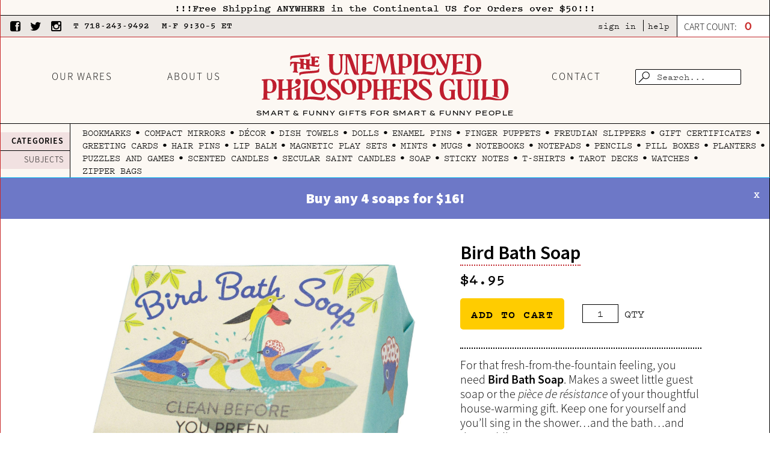

--- FILE ---
content_type: text/html; charset=utf-8
request_url: https://philosophersguild.com/collections/natural-science-gifts/products/bird-bath-soap
body_size: 61974
content:
<!doctype html>
<!--[if IE 9]> <html class="ie9 no-js" lang="en"> <![endif]-->
<!--[if (gt IE 9)|!(IE)]><!--> <html class="no-js" lang="en"> <!--<![endif]-->

<!-- Google tag (gtag.js) -->
<script async src="https://www.googletagmanager.com/gtag/js?id=G-T5H32TE9YP"></script>
<script>
  window.dataLayer = window.dataLayer || [];
  function gtag(){dataLayer.push(arguments);}
  gtag('js', new Date());

  gtag('config', 'G-T5H32TE9YP');
</script>
  
<!-- Google tag (gtag.js) -->
<script async src="https://www.googletagmanager.com/gtag/js?id=AW-1037318630"></script>
<script>
  window.dataLayer = window.dataLayer || [];
  function gtag(){dataLayer.push(arguments);}
  gtag('js', new Date());

  gtag('config', 'AW-1037318630');
</script><meta charset="utf-8">
  <meta http-equiv="X-UA-Compatible" content="IE=edge,chrome=1">
  <meta name="viewport" content="width=device-width,initial-scale=1">
  <meta name="theme-color" content="#7796a8">
  <meta name="viewport" content="initial-scale=1.0, maximum-scale=5.0 />
  <meta name="pinterest-rich-pin" content="false"/>
  
  <link rel="canonical" href="https://philosophersguild.com/products/bird-bath-soap">
  <link href="https://fonts.googleapis.com/css2?family=Source+Sans+Pro:wght@200;300;400;600;700;900&display=swap" rel="stylesheet">
  <meta name="google-site-verification" content="TeLBpdrFPdDFRnhfHfuDRKrR-_T5BsZaflYQS3akoOs" />                                                  
                                    

  
    <link rel="shortcut icon" href="//philosophersguild.com/cdn/shop/files/favicon_fc3fa339-7982-43fe-884a-0dbfdbe565e1_32x32.png?v=1613158498" type="image/png">
  

  
  <title>
    Bird Bath Soap | Smart and Funny Gifts by UPG
    
    
    
      – The Unemployed Philosophers Guild
    
  </title>

  
    <meta name="description" content="Check out our Bird Bath Soap and shop now for hundreds of more cool gifts by The Unemployed Philosophers Guild!">
  

  <!-- /snippets/social-meta-tags.liquid -->
<meta property="og:site_name" content="The Unemployed Philosophers Guild">
<meta property="og:url" content="https://philosophersguild.com/products/bird-bath-soap">
<meta property="og:title" content="Bird Bath Soap">
<meta property="og:type" content="product">
<meta property="og:description" content="Check out our Bird Bath Soap and shop now for hundreds of more cool gifts by The Unemployed Philosophers Guild!"><meta property="og:price:amount" content="1.80">
  <meta property="og:price:currency" content="USD"><meta property="og:image" content="http://philosophersguild.com/cdn/shop/products/bird-bath-soap_1024x1024.jpg?v=1666738091"><meta property="og:image" content="http://philosophersguild.com/cdn/shop/files/BirdBath_soap-lifestyle-suds-5703_1024x1024.jpg?v=1692632126"><meta property="og:image" content="http://philosophersguild.com/cdn/shop/files/BirdBath_soap-lifestyle-unwrapped-5703_1024x1024.jpg?v=1692632127">
<meta property="og:image:secure_url" content="https://philosophersguild.com/cdn/shop/products/bird-bath-soap_1024x1024.jpg?v=1666738091"><meta property="og:image:secure_url" content="https://philosophersguild.com/cdn/shop/files/BirdBath_soap-lifestyle-suds-5703_1024x1024.jpg?v=1692632126"><meta property="og:image:secure_url" content="https://philosophersguild.com/cdn/shop/files/BirdBath_soap-lifestyle-unwrapped-5703_1024x1024.jpg?v=1692632127">

<meta name="twitter:site" content="@upguild">
<meta name="twitter:card" content="summary_large_image">
<meta name="twitter:title" content="Bird Bath Soap">
<meta name="twitter:description" content="Check out our Bird Bath Soap and shop now for hundreds of more cool gifts by The Unemployed Philosophers Guild!">


  <link href="//philosophersguild.com/cdn/shop/t/140/assets/theme.scss.css?v=32398942899901481261750701789" rel="stylesheet" type="text/css" media="all" />
  <link href="//philosophersguild.com/cdn/shop/t/140/assets/font-awesome.min.css?v=78017970844266091801750701177" rel="stylesheet" type="text/css" media="all" />
  <link href="//philosophersguild.com/cdn/shop/t/140/assets/owl.carousel.css?v=128309749857951654431750701177" rel="stylesheet" type="text/css" media="all" />
  <link href="//philosophersguild.com/cdn/shop/t/140/assets/easy-responsive-tabs.css?v=4833992346847308021750701177" rel="stylesheet" type="text/css" media="all" />
  <link href="//philosophersguild.com/cdn/shop/t/140/assets/slick.css?v=72376615944862524581750701177" rel="stylesheet" type="text/css" media="all" />
  <link href="//philosophersguild.com/cdn/shop/t/140/assets/style.css?v=119133321264313230201750701177" rel="stylesheet" type="text/css" media="all" />
  <link href="//philosophersguild.com/cdn/shop/t/140/assets/custom.css?v=16094819637484201291757441830" rel="stylesheet" type="text/css" media="all" />
  <link href="//philosophersguild.com/cdn/shop/t/140/assets/responsive.css?v=2181649776312345211750701177" rel="stylesheet" type="text/css" media="all" />
   <link href="//philosophersguild.com/cdn/shop/t/140/assets/flexslider.css?v=12788619381276781161750701177" rel="stylesheet" type="text/css" media="all" />
  <link href="//philosophersguild.com/cdn/shop/t/140/assets/magnific-popup.css?v=142890182869002092991750701177" rel="stylesheet" type="text/css" media="all" />
  <!--<link href="//philosophersguild.com/cdn/shop/t/140/assets/bootstrap.css?v=24367338685945465681750701177" rel="stylesheet" type="text/css" media="all" />
  <link href="//philosophersguild.com/cdn/shop/t/140/assets/bootstrap.min.css?v=80488037890432930911750701177" rel="stylesheet" type="text/css" media="all" />-->
  
  
<!-- Google Tag Manager -->
<script>(function(w,d,s,l,i){w[l]=w[l]||[];w[l].push({'gtm.start':
new Date().getTime(),event:'gtm.js'});var f=d.getElementsByTagName(s)[0],
j=d.createElement(s),dl=l!='dataLayer'?'&l='+l:'';j.async=true;j.src=
'https://www.googletagmanager.com/gtm.js?id='+i+dl;f.parentNode.insertBefore(j,f);
})(window,document,'script','dataLayer','GTM-PLXW5PG');</script>
<!-- End Google Tag Manager -->    
  
  <script  src="//ajax.googleapis.com/ajax/libs/jquery/2.1.0/jquery.min.js"></script>
  
 
  
  <script>
    var theme = {
      strings: {
        addToCart: "Add to cart",
        soldOut: "Sold out",
        unavailable: "Unavailable",
        showMore: "Show More",
        showLess: "Show Less",
        addressError: "Error looking up that address",
        addressNoResults: "No results for that address",
        addressQueryLimit: "You have exceeded the Google API usage limit. Consider upgrading to a \u003ca href=\"https:\/\/developers.google.com\/maps\/premium\/usage-limits\"\u003ePremium Plan\u003c\/a\u003e.",
        authError: "There was a problem authenticating your Google Maps account."
      },
      moneyFormat: "${{amount}}"
    }

    document.documentElement.className = document.documentElement.className.replace('no-js', 'js');
  </script>

  <!--[if (lte IE 9) ]><script src="//philosophersguild.com/cdn/shop/t/140/assets/match-media.min.js?v=22265819453975888031750701177" type="text/javascript"></script><![endif]-->

  

  <!--[if (gt IE 9)|!(IE)]><!--><script src="//philosophersguild.com/cdn/shop/t/140/assets/lazysizes.js?v=68441465964607740661750701177" async="async"></script><!--<![endif]-->
  <!--[if lte IE 9]><script src="//philosophersguild.com/cdn/shop/t/140/assets/lazysizes.min.js?v=34062"></script><![endif]-->

  <!--[if (gt IE 9)|!(IE)]><!--><script src="//philosophersguild.com/cdn/shop/t/140/assets/vendor.js?v=116051280258278604271750701177" defer="defer"></script><!--<![endif]-->
  <!--[if lte IE 9]><script src="//philosophersguild.com/cdn/shop/t/140/assets/vendor.js?v=116051280258278604271750701177"></script><![endif]-->

  <!--[if (gt IE 9)|!(IE)]><!--><script src="//philosophersguild.com/cdn/shop/t/140/assets/theme.js?v=51446678381914564961750701177" defer="defer"></script><!--<![endif]-->
  <!--[if lte IE 9]><script src="//philosophersguild.com/cdn/shop/t/140/assets/theme.js?v=51446678381914564961750701177"></script><![endif]-->

  <script src="https://cdnjs.cloudflare.com/ajax/libs/modernizr/2.8.3/modernizr.min.js" defer="defer"></script>
  
  <script src="//philosophersguild.com/cdn/shop/t/140/assets/easy-responsive-tabs.js?v=95664977633353563241750701177" defer="defer"></script>
  <script src="//philosophersguild.com/cdn/shop/t/140/assets/owl.carousel.js?v=170483282425097086621750701177" defer="defer"></script>
  <script src="//philosophersguild.com/cdn/shop/t/140/assets/slick.js?v=37715088970633635111750701177" defer="defer"></script>
  <script src="//philosophersguild.com/cdn/shop/t/140/assets/jquery.flexslider.js?v=4460261366768968441750701177" defer="defer"></script>
    <!-- Begin Recently Viewed Products -->
  <script>
  	var template = 'product';
  </script>
    <!-- End Recently Viewed Products -->
  
  <!-- Begin Recently Viewed Products -->

 <script src="//philosophersguild.com/cdn/shop/t/140/assets/jQuery.paginate.js?v=87102191764980737151750701177" type="text/javascript"></script>
  
  



<script src="//ajax.aspnetcdn.com/ajax/jquery.templates/beta1/jquery.tmpl.min.js" type="text/javascript"></script>
<script src="//philosophersguild.com/cdn/shop/t/140/assets/jquery.products.min.js?v=171679271478575830981750701177" type="text/javascript"></script>
<script src="//philosophersguild.com/cdn/shop/t/140/assets/custom.js?v=8340617682117529621750701177" type="text/javascript"></script>

  

  
  <script src="https://cdnjs.cloudflare.com/ajax/libs/fancybox/3.3.5/jquery.fancybox.js"></script>

<!-- End Recently Viewed Products -->

  <script>window.performance && window.performance.mark && window.performance.mark('shopify.content_for_header.start');</script><meta name="facebook-domain-verification" content="9d1bm7j2ev4bhuwgjktghyzbldzjr0">
<meta name="facebook-domain-verification" content="fqfqxgjgxirtzoh21i2c3ljb7znsgm">
<meta name="facebook-domain-verification" content="eyi2wdarg4v9nf28jtkcn0oqha32ay">
<meta name="facebook-domain-verification" content="mxl7jd621bbuklk7buwmt1l8btwu9b">
<meta id="shopify-digital-wallet" name="shopify-digital-wallet" content="/22561635/digital_wallets/dialog">
<meta name="shopify-checkout-api-token" content="59aaaed2092f1181b137db9eb27e6c77">
<meta id="in-context-paypal-metadata" data-shop-id="22561635" data-venmo-supported="false" data-environment="production" data-locale="en_US" data-paypal-v4="true" data-currency="USD">
<link rel="alternate" type="application/json+oembed" href="https://philosophersguild.com/products/bird-bath-soap.oembed">
<script async="async" src="/checkouts/internal/preloads.js?locale=en-US"></script>
<link rel="preconnect" href="https://shop.app" crossorigin="anonymous">
<script async="async" src="https://shop.app/checkouts/internal/preloads.js?locale=en-US&shop_id=22561635" crossorigin="anonymous"></script>
<script id="apple-pay-shop-capabilities" type="application/json">{"shopId":22561635,"countryCode":"US","currencyCode":"USD","merchantCapabilities":["supports3DS"],"merchantId":"gid:\/\/shopify\/Shop\/22561635","merchantName":"The Unemployed Philosophers Guild","requiredBillingContactFields":["postalAddress","email"],"requiredShippingContactFields":["postalAddress","email"],"shippingType":"shipping","supportedNetworks":["visa","masterCard","amex","discover","elo","jcb"],"total":{"type":"pending","label":"The Unemployed Philosophers Guild","amount":"1.00"},"shopifyPaymentsEnabled":true,"supportsSubscriptions":true}</script>
<script id="shopify-features" type="application/json">{"accessToken":"59aaaed2092f1181b137db9eb27e6c77","betas":["rich-media-storefront-analytics"],"domain":"philosophersguild.com","predictiveSearch":true,"shopId":22561635,"locale":"en"}</script>
<script>var Shopify = Shopify || {};
Shopify.shop = "philosophersguild.myshopify.com";
Shopify.locale = "en";
Shopify.currency = {"active":"USD","rate":"1.0"};
Shopify.country = "US";
Shopify.theme = {"name":"Eric Sandbox  0625","id":148552679651,"schema_name":"Debut","schema_version":"1.6.4","theme_store_id":796,"role":"main"};
Shopify.theme.handle = "null";
Shopify.theme.style = {"id":null,"handle":null};
Shopify.cdnHost = "philosophersguild.com/cdn";
Shopify.routes = Shopify.routes || {};
Shopify.routes.root = "/";</script>
<script type="module">!function(o){(o.Shopify=o.Shopify||{}).modules=!0}(window);</script>
<script>!function(o){function n(){var o=[];function n(){o.push(Array.prototype.slice.apply(arguments))}return n.q=o,n}var t=o.Shopify=o.Shopify||{};t.loadFeatures=n(),t.autoloadFeatures=n()}(window);</script>
<script>
  window.ShopifyPay = window.ShopifyPay || {};
  window.ShopifyPay.apiHost = "shop.app\/pay";
  window.ShopifyPay.redirectState = null;
</script>
<script id="shop-js-analytics" type="application/json">{"pageType":"product"}</script>
<script defer="defer" async type="module" src="//philosophersguild.com/cdn/shopifycloud/shop-js/modules/v2/client.init-shop-cart-sync_BApSsMSl.en.esm.js"></script>
<script defer="defer" async type="module" src="//philosophersguild.com/cdn/shopifycloud/shop-js/modules/v2/chunk.common_CBoos6YZ.esm.js"></script>
<script type="module">
  await import("//philosophersguild.com/cdn/shopifycloud/shop-js/modules/v2/client.init-shop-cart-sync_BApSsMSl.en.esm.js");
await import("//philosophersguild.com/cdn/shopifycloud/shop-js/modules/v2/chunk.common_CBoos6YZ.esm.js");

  window.Shopify.SignInWithShop?.initShopCartSync?.({"fedCMEnabled":true,"windoidEnabled":true});

</script>
<script>
  window.Shopify = window.Shopify || {};
  if (!window.Shopify.featureAssets) window.Shopify.featureAssets = {};
  window.Shopify.featureAssets['shop-js'] = {"shop-cart-sync":["modules/v2/client.shop-cart-sync_DJczDl9f.en.esm.js","modules/v2/chunk.common_CBoos6YZ.esm.js"],"init-fed-cm":["modules/v2/client.init-fed-cm_BzwGC0Wi.en.esm.js","modules/v2/chunk.common_CBoos6YZ.esm.js"],"init-windoid":["modules/v2/client.init-windoid_BS26ThXS.en.esm.js","modules/v2/chunk.common_CBoos6YZ.esm.js"],"shop-cash-offers":["modules/v2/client.shop-cash-offers_DthCPNIO.en.esm.js","modules/v2/chunk.common_CBoos6YZ.esm.js","modules/v2/chunk.modal_Bu1hFZFC.esm.js"],"shop-button":["modules/v2/client.shop-button_D_JX508o.en.esm.js","modules/v2/chunk.common_CBoos6YZ.esm.js"],"init-shop-email-lookup-coordinator":["modules/v2/client.init-shop-email-lookup-coordinator_DFwWcvrS.en.esm.js","modules/v2/chunk.common_CBoos6YZ.esm.js"],"shop-toast-manager":["modules/v2/client.shop-toast-manager_tEhgP2F9.en.esm.js","modules/v2/chunk.common_CBoos6YZ.esm.js"],"shop-login-button":["modules/v2/client.shop-login-button_DwLgFT0K.en.esm.js","modules/v2/chunk.common_CBoos6YZ.esm.js","modules/v2/chunk.modal_Bu1hFZFC.esm.js"],"avatar":["modules/v2/client.avatar_BTnouDA3.en.esm.js"],"init-shop-cart-sync":["modules/v2/client.init-shop-cart-sync_BApSsMSl.en.esm.js","modules/v2/chunk.common_CBoos6YZ.esm.js"],"pay-button":["modules/v2/client.pay-button_BuNmcIr_.en.esm.js","modules/v2/chunk.common_CBoos6YZ.esm.js"],"init-shop-for-new-customer-accounts":["modules/v2/client.init-shop-for-new-customer-accounts_DrjXSI53.en.esm.js","modules/v2/client.shop-login-button_DwLgFT0K.en.esm.js","modules/v2/chunk.common_CBoos6YZ.esm.js","modules/v2/chunk.modal_Bu1hFZFC.esm.js"],"init-customer-accounts-sign-up":["modules/v2/client.init-customer-accounts-sign-up_TlVCiykN.en.esm.js","modules/v2/client.shop-login-button_DwLgFT0K.en.esm.js","modules/v2/chunk.common_CBoos6YZ.esm.js","modules/v2/chunk.modal_Bu1hFZFC.esm.js"],"shop-follow-button":["modules/v2/client.shop-follow-button_C5D3XtBb.en.esm.js","modules/v2/chunk.common_CBoos6YZ.esm.js","modules/v2/chunk.modal_Bu1hFZFC.esm.js"],"checkout-modal":["modules/v2/client.checkout-modal_8TC_1FUY.en.esm.js","modules/v2/chunk.common_CBoos6YZ.esm.js","modules/v2/chunk.modal_Bu1hFZFC.esm.js"],"init-customer-accounts":["modules/v2/client.init-customer-accounts_C0Oh2ljF.en.esm.js","modules/v2/client.shop-login-button_DwLgFT0K.en.esm.js","modules/v2/chunk.common_CBoos6YZ.esm.js","modules/v2/chunk.modal_Bu1hFZFC.esm.js"],"lead-capture":["modules/v2/client.lead-capture_Cq0gfm7I.en.esm.js","modules/v2/chunk.common_CBoos6YZ.esm.js","modules/v2/chunk.modal_Bu1hFZFC.esm.js"],"shop-login":["modules/v2/client.shop-login_BmtnoEUo.en.esm.js","modules/v2/chunk.common_CBoos6YZ.esm.js","modules/v2/chunk.modal_Bu1hFZFC.esm.js"],"payment-terms":["modules/v2/client.payment-terms_BHOWV7U_.en.esm.js","modules/v2/chunk.common_CBoos6YZ.esm.js","modules/v2/chunk.modal_Bu1hFZFC.esm.js"]};
</script>
<script>(function() {
  var isLoaded = false;
  function asyncLoad() {
    if (isLoaded) return;
    isLoaded = true;
    var urls = ["\/\/code.tidio.co\/wffxvfiwzsog6wvwjesoaqhdoog6oxas.js?shop=philosophersguild.myshopify.com","https:\/\/shopify.covet.pics\/covet-pics-widget-inject.js?shop=philosophersguild.myshopify.com","\/\/livesearch.okasconcepts.com\/js\/livesearch.init.min.js?v=2\u0026shop=philosophersguild.myshopify.com","https:\/\/d3p29gcwgas9m8.cloudfront.net\/assets\/js\/index.js?shop=philosophersguild.myshopify.com","\/\/cdn.shopify.com\/s\/files\/1\/0875\/2064\/files\/easyorder-3.0.1.min.js?shop=philosophersguild.myshopify.com","https:\/\/dr4qe3ddw9y32.cloudfront.net\/awin-shopify-integration-code.js?aid=88299\u0026v=shopifyApp_5.2.3\u0026ts=1755619968614\u0026shop=philosophersguild.myshopify.com"];
    for (var i = 0; i < urls.length; i++) {
      var s = document.createElement('script');
      s.type = 'text/javascript';
      s.async = true;
      s.src = urls[i];
      var x = document.getElementsByTagName('script')[0];
      x.parentNode.insertBefore(s, x);
    }
  };
  if(window.attachEvent) {
    window.attachEvent('onload', asyncLoad);
  } else {
    window.addEventListener('load', asyncLoad, false);
  }
})();</script>
<script id="__st">var __st={"a":22561635,"offset":-18000,"reqid":"69630b79-a3ee-437e-b4c7-612ae6dd2f18-1768859480","pageurl":"philosophersguild.com\/collections\/natural-science-gifts\/products\/bird-bath-soap","u":"caab00c9c86e","p":"product","rtyp":"product","rid":7482719928547};</script>
<script>window.ShopifyPaypalV4VisibilityTracking = true;</script>
<script id="captcha-bootstrap">!function(){'use strict';const t='contact',e='account',n='new_comment',o=[[t,t],['blogs',n],['comments',n],[t,'customer']],c=[[e,'customer_login'],[e,'guest_login'],[e,'recover_customer_password'],[e,'create_customer']],r=t=>t.map((([t,e])=>`form[action*='/${t}']:not([data-nocaptcha='true']) input[name='form_type'][value='${e}']`)).join(','),a=t=>()=>t?[...document.querySelectorAll(t)].map((t=>t.form)):[];function s(){const t=[...o],e=r(t);return a(e)}const i='password',u='form_key',d=['recaptcha-v3-token','g-recaptcha-response','h-captcha-response',i],f=()=>{try{return window.sessionStorage}catch{return}},m='__shopify_v',_=t=>t.elements[u];function p(t,e,n=!1){try{const o=window.sessionStorage,c=JSON.parse(o.getItem(e)),{data:r}=function(t){const{data:e,action:n}=t;return t[m]||n?{data:e,action:n}:{data:t,action:n}}(c);for(const[e,n]of Object.entries(r))t.elements[e]&&(t.elements[e].value=n);n&&o.removeItem(e)}catch(o){console.error('form repopulation failed',{error:o})}}const l='form_type',E='cptcha';function T(t){t.dataset[E]=!0}const w=window,h=w.document,L='Shopify',v='ce_forms',y='captcha';let A=!1;((t,e)=>{const n=(g='f06e6c50-85a8-45c8-87d0-21a2b65856fe',I='https://cdn.shopify.com/shopifycloud/storefront-forms-hcaptcha/ce_storefront_forms_captcha_hcaptcha.v1.5.2.iife.js',D={infoText:'Protected by hCaptcha',privacyText:'Privacy',termsText:'Terms'},(t,e,n)=>{const o=w[L][v],c=o.bindForm;if(c)return c(t,g,e,D).then(n);var r;o.q.push([[t,g,e,D],n]),r=I,A||(h.body.append(Object.assign(h.createElement('script'),{id:'captcha-provider',async:!0,src:r})),A=!0)});var g,I,D;w[L]=w[L]||{},w[L][v]=w[L][v]||{},w[L][v].q=[],w[L][y]=w[L][y]||{},w[L][y].protect=function(t,e){n(t,void 0,e),T(t)},Object.freeze(w[L][y]),function(t,e,n,w,h,L){const[v,y,A,g]=function(t,e,n){const i=e?o:[],u=t?c:[],d=[...i,...u],f=r(d),m=r(i),_=r(d.filter((([t,e])=>n.includes(e))));return[a(f),a(m),a(_),s()]}(w,h,L),I=t=>{const e=t.target;return e instanceof HTMLFormElement?e:e&&e.form},D=t=>v().includes(t);t.addEventListener('submit',(t=>{const e=I(t);if(!e)return;const n=D(e)&&!e.dataset.hcaptchaBound&&!e.dataset.recaptchaBound,o=_(e),c=g().includes(e)&&(!o||!o.value);(n||c)&&t.preventDefault(),c&&!n&&(function(t){try{if(!f())return;!function(t){const e=f();if(!e)return;const n=_(t);if(!n)return;const o=n.value;o&&e.removeItem(o)}(t);const e=Array.from(Array(32),(()=>Math.random().toString(36)[2])).join('');!function(t,e){_(t)||t.append(Object.assign(document.createElement('input'),{type:'hidden',name:u})),t.elements[u].value=e}(t,e),function(t,e){const n=f();if(!n)return;const o=[...t.querySelectorAll(`input[type='${i}']`)].map((({name:t})=>t)),c=[...d,...o],r={};for(const[a,s]of new FormData(t).entries())c.includes(a)||(r[a]=s);n.setItem(e,JSON.stringify({[m]:1,action:t.action,data:r}))}(t,e)}catch(e){console.error('failed to persist form',e)}}(e),e.submit())}));const S=(t,e)=>{t&&!t.dataset[E]&&(n(t,e.some((e=>e===t))),T(t))};for(const o of['focusin','change'])t.addEventListener(o,(t=>{const e=I(t);D(e)&&S(e,y())}));const B=e.get('form_key'),M=e.get(l),P=B&&M;t.addEventListener('DOMContentLoaded',(()=>{const t=y();if(P)for(const e of t)e.elements[l].value===M&&p(e,B);[...new Set([...A(),...v().filter((t=>'true'===t.dataset.shopifyCaptcha))])].forEach((e=>S(e,t)))}))}(h,new URLSearchParams(w.location.search),n,t,e,['guest_login'])})(!0,!1)}();</script>
<script integrity="sha256-4kQ18oKyAcykRKYeNunJcIwy7WH5gtpwJnB7kiuLZ1E=" data-source-attribution="shopify.loadfeatures" defer="defer" src="//philosophersguild.com/cdn/shopifycloud/storefront/assets/storefront/load_feature-a0a9edcb.js" crossorigin="anonymous"></script>
<script crossorigin="anonymous" defer="defer" src="//philosophersguild.com/cdn/shopifycloud/storefront/assets/shopify_pay/storefront-65b4c6d7.js?v=20250812"></script>
<script data-source-attribution="shopify.dynamic_checkout.dynamic.init">var Shopify=Shopify||{};Shopify.PaymentButton=Shopify.PaymentButton||{isStorefrontPortableWallets:!0,init:function(){window.Shopify.PaymentButton.init=function(){};var t=document.createElement("script");t.src="https://philosophersguild.com/cdn/shopifycloud/portable-wallets/latest/portable-wallets.en.js",t.type="module",document.head.appendChild(t)}};
</script>
<script data-source-attribution="shopify.dynamic_checkout.buyer_consent">
  function portableWalletsHideBuyerConsent(e){var t=document.getElementById("shopify-buyer-consent"),n=document.getElementById("shopify-subscription-policy-button");t&&n&&(t.classList.add("hidden"),t.setAttribute("aria-hidden","true"),n.removeEventListener("click",e))}function portableWalletsShowBuyerConsent(e){var t=document.getElementById("shopify-buyer-consent"),n=document.getElementById("shopify-subscription-policy-button");t&&n&&(t.classList.remove("hidden"),t.removeAttribute("aria-hidden"),n.addEventListener("click",e))}window.Shopify?.PaymentButton&&(window.Shopify.PaymentButton.hideBuyerConsent=portableWalletsHideBuyerConsent,window.Shopify.PaymentButton.showBuyerConsent=portableWalletsShowBuyerConsent);
</script>
<script data-source-attribution="shopify.dynamic_checkout.cart.bootstrap">document.addEventListener("DOMContentLoaded",(function(){function t(){return document.querySelector("shopify-accelerated-checkout-cart, shopify-accelerated-checkout")}if(t())Shopify.PaymentButton.init();else{new MutationObserver((function(e,n){t()&&(Shopify.PaymentButton.init(),n.disconnect())})).observe(document.body,{childList:!0,subtree:!0})}}));
</script>
<script id='scb4127' type='text/javascript' async='' src='https://philosophersguild.com/cdn/shopifycloud/privacy-banner/storefront-banner.js'></script><link id="shopify-accelerated-checkout-styles" rel="stylesheet" media="screen" href="https://philosophersguild.com/cdn/shopifycloud/portable-wallets/latest/accelerated-checkout-backwards-compat.css" crossorigin="anonymous">
<style id="shopify-accelerated-checkout-cart">
        #shopify-buyer-consent {
  margin-top: 1em;
  display: inline-block;
  width: 100%;
}

#shopify-buyer-consent.hidden {
  display: none;
}

#shopify-subscription-policy-button {
  background: none;
  border: none;
  padding: 0;
  text-decoration: underline;
  font-size: inherit;
  cursor: pointer;
}

#shopify-subscription-policy-button::before {
  box-shadow: none;
}

      </style>
<script id="sections-script" data-sections="product-template,product-tabs-updated,footer" defer="defer" src="//philosophersguild.com/cdn/shop/t/140/compiled_assets/scripts.js?v=34062"></script>
<script>window.performance && window.performance.mark && window.performance.mark('shopify.content_for_header.end');</script>
  <link rel="stylesheet" href="//code.jquery.com/ui/1.12.1/themes/base/jquery-ui.css">
  
  
<link rel="stylesheet" href="https://cdnjs.cloudflare.com/ajax/libs/fancybox/3.3.5/jquery.fancybox.min.css" />




  <!-- Tekvision Accessibility Fixes -->
  <script type="module" defer src="//philosophersguild.com/cdn/shop/t/140/assets/a11y-fixes.js?v=55043687436424311931750701177"></script>
  <link href="//philosophersguild.com/cdn/shop/t/140/assets/a11y-fixes.css?v=46807844490380417641750701177" rel="stylesheet" type="text/css" media="all" />
  
<!-- BEGIN app block: shopify://apps/klaviyo-email-marketing-sms/blocks/klaviyo-onsite-embed/2632fe16-c075-4321-a88b-50b567f42507 -->












  <script async src="https://static.klaviyo.com/onsite/js/VdQiSg/klaviyo.js?company_id=VdQiSg"></script>
  <script>!function(){if(!window.klaviyo){window._klOnsite=window._klOnsite||[];try{window.klaviyo=new Proxy({},{get:function(n,i){return"push"===i?function(){var n;(n=window._klOnsite).push.apply(n,arguments)}:function(){for(var n=arguments.length,o=new Array(n),w=0;w<n;w++)o[w]=arguments[w];var t="function"==typeof o[o.length-1]?o.pop():void 0,e=new Promise((function(n){window._klOnsite.push([i].concat(o,[function(i){t&&t(i),n(i)}]))}));return e}}})}catch(n){window.klaviyo=window.klaviyo||[],window.klaviyo.push=function(){var n;(n=window._klOnsite).push.apply(n,arguments)}}}}();</script>

  
    <script id="viewed_product">
      if (item == null) {
        var _learnq = _learnq || [];

        var MetafieldReviews = null
        var MetafieldYotpoRating = null
        var MetafieldYotpoCount = null
        var MetafieldLooxRating = null
        var MetafieldLooxCount = null
        var okendoProduct = null
        var okendoProductReviewCount = null
        var okendoProductReviewAverageValue = null
        try {
          // The following fields are used for Customer Hub recently viewed in order to add reviews.
          // This information is not part of __kla_viewed. Instead, it is part of __kla_viewed_reviewed_items
          MetafieldReviews = {};
          MetafieldYotpoRating = null
          MetafieldYotpoCount = null
          MetafieldLooxRating = null
          MetafieldLooxCount = null

          okendoProduct = null
          // If the okendo metafield is not legacy, it will error, which then requires the new json formatted data
          if (okendoProduct && 'error' in okendoProduct) {
            okendoProduct = null
          }
          okendoProductReviewCount = okendoProduct ? okendoProduct.reviewCount : null
          okendoProductReviewAverageValue = okendoProduct ? okendoProduct.reviewAverageValue : null
        } catch (error) {
          console.error('Error in Klaviyo onsite reviews tracking:', error);
        }

        var item = {
          Name: "Bird Bath Soap",
          ProductID: 7482719928547,
          Categories: ["All","All products","animals","Birds","Natural Science Gifts","Soap","Spring Garden","Stocking Stuffers"],
          ImageURL: "https://philosophersguild.com/cdn/shop/products/bird-bath-soap_grande.jpg?v=1666738091",
          URL: "https://philosophersguild.com/products/bird-bath-soap",
          Brand: "The Unemployed Philosophers Guild",
          Price: "$1.80",
          Value: "1.80",
          CompareAtPrice: "$0.00"
        };
        _learnq.push(['track', 'Viewed Product', item]);
        _learnq.push(['trackViewedItem', {
          Title: item.Name,
          ItemId: item.ProductID,
          Categories: item.Categories,
          ImageUrl: item.ImageURL,
          Url: item.URL,
          Metadata: {
            Brand: item.Brand,
            Price: item.Price,
            Value: item.Value,
            CompareAtPrice: item.CompareAtPrice
          },
          metafields:{
            reviews: MetafieldReviews,
            yotpo:{
              rating: MetafieldYotpoRating,
              count: MetafieldYotpoCount,
            },
            loox:{
              rating: MetafieldLooxRating,
              count: MetafieldLooxCount,
            },
            okendo: {
              rating: okendoProductReviewAverageValue,
              count: okendoProductReviewCount,
            }
          }
        }]);
      }
    </script>
  




  <script>
    window.klaviyoReviewsProductDesignMode = false
  </script>







<!-- END app block --><script src="https://cdn.shopify.com/extensions/01999711-d1c1-71c0-8ef6-779f052954f8/easyorder2-38/assets/easyorder-3.0.1.min.js" type="text/javascript" defer="defer"></script>
<link href="https://monorail-edge.shopifysvc.com" rel="dns-prefetch">
<script>(function(){if ("sendBeacon" in navigator && "performance" in window) {try {var session_token_from_headers = performance.getEntriesByType('navigation')[0].serverTiming.find(x => x.name == '_s').description;} catch {var session_token_from_headers = undefined;}var session_cookie_matches = document.cookie.match(/_shopify_s=([^;]*)/);var session_token_from_cookie = session_cookie_matches && session_cookie_matches.length === 2 ? session_cookie_matches[1] : "";var session_token = session_token_from_headers || session_token_from_cookie || "";function handle_abandonment_event(e) {var entries = performance.getEntries().filter(function(entry) {return /monorail-edge.shopifysvc.com/.test(entry.name);});if (!window.abandonment_tracked && entries.length === 0) {window.abandonment_tracked = true;var currentMs = Date.now();var navigation_start = performance.timing.navigationStart;var payload = {shop_id: 22561635,url: window.location.href,navigation_start,duration: currentMs - navigation_start,session_token,page_type: "product"};window.navigator.sendBeacon("https://monorail-edge.shopifysvc.com/v1/produce", JSON.stringify({schema_id: "online_store_buyer_site_abandonment/1.1",payload: payload,metadata: {event_created_at_ms: currentMs,event_sent_at_ms: currentMs}}));}}window.addEventListener('pagehide', handle_abandonment_event);}}());</script>
<script id="web-pixels-manager-setup">(function e(e,d,r,n,o){if(void 0===o&&(o={}),!Boolean(null===(a=null===(i=window.Shopify)||void 0===i?void 0:i.analytics)||void 0===a?void 0:a.replayQueue)){var i,a;window.Shopify=window.Shopify||{};var t=window.Shopify;t.analytics=t.analytics||{};var s=t.analytics;s.replayQueue=[],s.publish=function(e,d,r){return s.replayQueue.push([e,d,r]),!0};try{self.performance.mark("wpm:start")}catch(e){}var l=function(){var e={modern:/Edge?\/(1{2}[4-9]|1[2-9]\d|[2-9]\d{2}|\d{4,})\.\d+(\.\d+|)|Firefox\/(1{2}[4-9]|1[2-9]\d|[2-9]\d{2}|\d{4,})\.\d+(\.\d+|)|Chrom(ium|e)\/(9{2}|\d{3,})\.\d+(\.\d+|)|(Maci|X1{2}).+ Version\/(15\.\d+|(1[6-9]|[2-9]\d|\d{3,})\.\d+)([,.]\d+|)( \(\w+\)|)( Mobile\/\w+|) Safari\/|Chrome.+OPR\/(9{2}|\d{3,})\.\d+\.\d+|(CPU[ +]OS|iPhone[ +]OS|CPU[ +]iPhone|CPU IPhone OS|CPU iPad OS)[ +]+(15[._]\d+|(1[6-9]|[2-9]\d|\d{3,})[._]\d+)([._]\d+|)|Android:?[ /-](13[3-9]|1[4-9]\d|[2-9]\d{2}|\d{4,})(\.\d+|)(\.\d+|)|Android.+Firefox\/(13[5-9]|1[4-9]\d|[2-9]\d{2}|\d{4,})\.\d+(\.\d+|)|Android.+Chrom(ium|e)\/(13[3-9]|1[4-9]\d|[2-9]\d{2}|\d{4,})\.\d+(\.\d+|)|SamsungBrowser\/([2-9]\d|\d{3,})\.\d+/,legacy:/Edge?\/(1[6-9]|[2-9]\d|\d{3,})\.\d+(\.\d+|)|Firefox\/(5[4-9]|[6-9]\d|\d{3,})\.\d+(\.\d+|)|Chrom(ium|e)\/(5[1-9]|[6-9]\d|\d{3,})\.\d+(\.\d+|)([\d.]+$|.*Safari\/(?![\d.]+ Edge\/[\d.]+$))|(Maci|X1{2}).+ Version\/(10\.\d+|(1[1-9]|[2-9]\d|\d{3,})\.\d+)([,.]\d+|)( \(\w+\)|)( Mobile\/\w+|) Safari\/|Chrome.+OPR\/(3[89]|[4-9]\d|\d{3,})\.\d+\.\d+|(CPU[ +]OS|iPhone[ +]OS|CPU[ +]iPhone|CPU IPhone OS|CPU iPad OS)[ +]+(10[._]\d+|(1[1-9]|[2-9]\d|\d{3,})[._]\d+)([._]\d+|)|Android:?[ /-](13[3-9]|1[4-9]\d|[2-9]\d{2}|\d{4,})(\.\d+|)(\.\d+|)|Mobile Safari.+OPR\/([89]\d|\d{3,})\.\d+\.\d+|Android.+Firefox\/(13[5-9]|1[4-9]\d|[2-9]\d{2}|\d{4,})\.\d+(\.\d+|)|Android.+Chrom(ium|e)\/(13[3-9]|1[4-9]\d|[2-9]\d{2}|\d{4,})\.\d+(\.\d+|)|Android.+(UC? ?Browser|UCWEB|U3)[ /]?(15\.([5-9]|\d{2,})|(1[6-9]|[2-9]\d|\d{3,})\.\d+)\.\d+|SamsungBrowser\/(5\.\d+|([6-9]|\d{2,})\.\d+)|Android.+MQ{2}Browser\/(14(\.(9|\d{2,})|)|(1[5-9]|[2-9]\d|\d{3,})(\.\d+|))(\.\d+|)|K[Aa][Ii]OS\/(3\.\d+|([4-9]|\d{2,})\.\d+)(\.\d+|)/},d=e.modern,r=e.legacy,n=navigator.userAgent;return n.match(d)?"modern":n.match(r)?"legacy":"unknown"}(),u="modern"===l?"modern":"legacy",c=(null!=n?n:{modern:"",legacy:""})[u],f=function(e){return[e.baseUrl,"/wpm","/b",e.hashVersion,"modern"===e.buildTarget?"m":"l",".js"].join("")}({baseUrl:d,hashVersion:r,buildTarget:u}),m=function(e){var d=e.version,r=e.bundleTarget,n=e.surface,o=e.pageUrl,i=e.monorailEndpoint;return{emit:function(e){var a=e.status,t=e.errorMsg,s=(new Date).getTime(),l=JSON.stringify({metadata:{event_sent_at_ms:s},events:[{schema_id:"web_pixels_manager_load/3.1",payload:{version:d,bundle_target:r,page_url:o,status:a,surface:n,error_msg:t},metadata:{event_created_at_ms:s}}]});if(!i)return console&&console.warn&&console.warn("[Web Pixels Manager] No Monorail endpoint provided, skipping logging."),!1;try{return self.navigator.sendBeacon.bind(self.navigator)(i,l)}catch(e){}var u=new XMLHttpRequest;try{return u.open("POST",i,!0),u.setRequestHeader("Content-Type","text/plain"),u.send(l),!0}catch(e){return console&&console.warn&&console.warn("[Web Pixels Manager] Got an unhandled error while logging to Monorail."),!1}}}}({version:r,bundleTarget:l,surface:e.surface,pageUrl:self.location.href,monorailEndpoint:e.monorailEndpoint});try{o.browserTarget=l,function(e){var d=e.src,r=e.async,n=void 0===r||r,o=e.onload,i=e.onerror,a=e.sri,t=e.scriptDataAttributes,s=void 0===t?{}:t,l=document.createElement("script"),u=document.querySelector("head"),c=document.querySelector("body");if(l.async=n,l.src=d,a&&(l.integrity=a,l.crossOrigin="anonymous"),s)for(var f in s)if(Object.prototype.hasOwnProperty.call(s,f))try{l.dataset[f]=s[f]}catch(e){}if(o&&l.addEventListener("load",o),i&&l.addEventListener("error",i),u)u.appendChild(l);else{if(!c)throw new Error("Did not find a head or body element to append the script");c.appendChild(l)}}({src:f,async:!0,onload:function(){if(!function(){var e,d;return Boolean(null===(d=null===(e=window.Shopify)||void 0===e?void 0:e.analytics)||void 0===d?void 0:d.initialized)}()){var d=window.webPixelsManager.init(e)||void 0;if(d){var r=window.Shopify.analytics;r.replayQueue.forEach((function(e){var r=e[0],n=e[1],o=e[2];d.publishCustomEvent(r,n,o)})),r.replayQueue=[],r.publish=d.publishCustomEvent,r.visitor=d.visitor,r.initialized=!0}}},onerror:function(){return m.emit({status:"failed",errorMsg:"".concat(f," has failed to load")})},sri:function(e){var d=/^sha384-[A-Za-z0-9+/=]+$/;return"string"==typeof e&&d.test(e)}(c)?c:"",scriptDataAttributes:o}),m.emit({status:"loading"})}catch(e){m.emit({status:"failed",errorMsg:(null==e?void 0:e.message)||"Unknown error"})}}})({shopId: 22561635,storefrontBaseUrl: "https://philosophersguild.com",extensionsBaseUrl: "https://extensions.shopifycdn.com/cdn/shopifycloud/web-pixels-manager",monorailEndpoint: "https://monorail-edge.shopifysvc.com/unstable/produce_batch",surface: "storefront-renderer",enabledBetaFlags: ["2dca8a86"],webPixelsConfigList: [{"id":"1302429923","configuration":"{\"accountID\":\"VdQiSg\",\"webPixelConfig\":\"eyJlbmFibGVBZGRlZFRvQ2FydEV2ZW50cyI6IHRydWV9\"}","eventPayloadVersion":"v1","runtimeContext":"STRICT","scriptVersion":"524f6c1ee37bacdca7657a665bdca589","type":"APP","apiClientId":123074,"privacyPurposes":["ANALYTICS","MARKETING"],"dataSharingAdjustments":{"protectedCustomerApprovalScopes":["read_customer_address","read_customer_email","read_customer_name","read_customer_personal_data","read_customer_phone"]}},{"id":"1160020195","configuration":"{\"advertiserId\":\"88299\",\"shopDomain\":\"philosophersguild.myshopify.com\",\"appVersion\":\"shopifyApp_5.2.3\",\"originalNetwork\":\"sas\"}","eventPayloadVersion":"v1","runtimeContext":"STRICT","scriptVersion":"12028261640958a57505ca3bca7d4e66","type":"APP","apiClientId":2887701,"privacyPurposes":["ANALYTICS","MARKETING"],"dataSharingAdjustments":{"protectedCustomerApprovalScopes":["read_customer_personal_data"]}},{"id":"157843683","configuration":"{\"pixel_id\":\"222292418319525\",\"pixel_type\":\"facebook_pixel\",\"metaapp_system_user_token\":\"-\"}","eventPayloadVersion":"v1","runtimeContext":"OPEN","scriptVersion":"ca16bc87fe92b6042fbaa3acc2fbdaa6","type":"APP","apiClientId":2329312,"privacyPurposes":["ANALYTICS","MARKETING","SALE_OF_DATA"],"dataSharingAdjustments":{"protectedCustomerApprovalScopes":["read_customer_address","read_customer_email","read_customer_name","read_customer_personal_data","read_customer_phone"]}},{"id":"30769379","eventPayloadVersion":"1","runtimeContext":"LAX","scriptVersion":"1","type":"CUSTOM","privacyPurposes":["ANALYTICS","MARKETING","SALE_OF_DATA"],"name":"Website_purchase"},{"id":"93520099","eventPayloadVersion":"1","runtimeContext":"LAX","scriptVersion":"1","type":"CUSTOM","privacyPurposes":["ANALYTICS","MARKETING","SALE_OF_DATA"],"name":"Addshoppers Tag"},{"id":"shopify-app-pixel","configuration":"{}","eventPayloadVersion":"v1","runtimeContext":"STRICT","scriptVersion":"0450","apiClientId":"shopify-pixel","type":"APP","privacyPurposes":["ANALYTICS","MARKETING"]},{"id":"shopify-custom-pixel","eventPayloadVersion":"v1","runtimeContext":"LAX","scriptVersion":"0450","apiClientId":"shopify-pixel","type":"CUSTOM","privacyPurposes":["ANALYTICS","MARKETING"]}],isMerchantRequest: false,initData: {"shop":{"name":"The Unemployed Philosophers Guild","paymentSettings":{"currencyCode":"USD"},"myshopifyDomain":"philosophersguild.myshopify.com","countryCode":"US","storefrontUrl":"https:\/\/philosophersguild.com"},"customer":null,"cart":null,"checkout":null,"productVariants":[{"price":{"amount":4.95,"currencyCode":"USD"},"product":{"title":"Bird Bath Soap","vendor":"The Unemployed Philosophers Guild","id":"7482719928547","untranslatedTitle":"Bird Bath Soap","url":"\/products\/bird-bath-soap","type":"Soap"},"id":"42192786391267","image":{"src":"\/\/philosophersguild.com\/cdn\/shop\/products\/bird-bath-soap.jpg?v=1666738091"},"sku":"S5703","title":"retail","untranslatedTitle":"retail"},{"price":{"amount":1.8,"currencyCode":"USD"},"product":{"title":"Bird Bath Soap","vendor":"The Unemployed Philosophers Guild","id":"7482719928547","untranslatedTitle":"Bird Bath Soap","url":"\/products\/bird-bath-soap","type":"Soap"},"id":"42192786424035","image":{"src":"\/\/philosophersguild.com\/cdn\/shop\/products\/bird-bath-soap.jpg?v=1666738091"},"sku":"S5703","title":"wholesale","untranslatedTitle":"wholesale"},{"price":{"amount":2.6,"currencyCode":"USD"},"product":{"title":"Bird Bath Soap","vendor":"The Unemployed Philosophers Guild","id":"7482719928547","untranslatedTitle":"Bird Bath Soap","url":"\/products\/bird-bath-soap","type":"Soap"},"id":"42192786456803","image":{"src":"\/\/philosophersguild.com\/cdn\/shop\/products\/bird-bath-soap.jpg?v=1666738091"},"sku":"S5703","title":"CAN","untranslatedTitle":"CAN"}],"purchasingCompany":null},},"https://philosophersguild.com/cdn","fcfee988w5aeb613cpc8e4bc33m6693e112",{"modern":"","legacy":""},{"shopId":"22561635","storefrontBaseUrl":"https:\/\/philosophersguild.com","extensionBaseUrl":"https:\/\/extensions.shopifycdn.com\/cdn\/shopifycloud\/web-pixels-manager","surface":"storefront-renderer","enabledBetaFlags":"[\"2dca8a86\"]","isMerchantRequest":"false","hashVersion":"fcfee988w5aeb613cpc8e4bc33m6693e112","publish":"custom","events":"[[\"page_viewed\",{}],[\"product_viewed\",{\"productVariant\":{\"price\":{\"amount\":4.95,\"currencyCode\":\"USD\"},\"product\":{\"title\":\"Bird Bath Soap\",\"vendor\":\"The Unemployed Philosophers Guild\",\"id\":\"7482719928547\",\"untranslatedTitle\":\"Bird Bath Soap\",\"url\":\"\/products\/bird-bath-soap\",\"type\":\"Soap\"},\"id\":\"42192786391267\",\"image\":{\"src\":\"\/\/philosophersguild.com\/cdn\/shop\/products\/bird-bath-soap.jpg?v=1666738091\"},\"sku\":\"S5703\",\"title\":\"retail\",\"untranslatedTitle\":\"retail\"}}]]"});</script><script>
  window.ShopifyAnalytics = window.ShopifyAnalytics || {};
  window.ShopifyAnalytics.meta = window.ShopifyAnalytics.meta || {};
  window.ShopifyAnalytics.meta.currency = 'USD';
  var meta = {"product":{"id":7482719928547,"gid":"gid:\/\/shopify\/Product\/7482719928547","vendor":"The Unemployed Philosophers Guild","type":"Soap","handle":"bird-bath-soap","variants":[{"id":42192786391267,"price":495,"name":"Bird Bath Soap - retail","public_title":"retail","sku":"S5703"},{"id":42192786424035,"price":180,"name":"Bird Bath Soap - wholesale","public_title":"wholesale","sku":"S5703"},{"id":42192786456803,"price":260,"name":"Bird Bath Soap - CAN","public_title":"CAN","sku":"S5703"}],"remote":false},"page":{"pageType":"product","resourceType":"product","resourceId":7482719928547,"requestId":"69630b79-a3ee-437e-b4c7-612ae6dd2f18-1768859480"}};
  for (var attr in meta) {
    window.ShopifyAnalytics.meta[attr] = meta[attr];
  }
</script>
<script class="analytics">
  (function () {
    var customDocumentWrite = function(content) {
      var jquery = null;

      if (window.jQuery) {
        jquery = window.jQuery;
      } else if (window.Checkout && window.Checkout.$) {
        jquery = window.Checkout.$;
      }

      if (jquery) {
        jquery('body').append(content);
      }
    };

    var hasLoggedConversion = function(token) {
      if (token) {
        return document.cookie.indexOf('loggedConversion=' + token) !== -1;
      }
      return false;
    }

    var setCookieIfConversion = function(token) {
      if (token) {
        var twoMonthsFromNow = new Date(Date.now());
        twoMonthsFromNow.setMonth(twoMonthsFromNow.getMonth() + 2);

        document.cookie = 'loggedConversion=' + token + '; expires=' + twoMonthsFromNow;
      }
    }

    var trekkie = window.ShopifyAnalytics.lib = window.trekkie = window.trekkie || [];
    if (trekkie.integrations) {
      return;
    }
    trekkie.methods = [
      'identify',
      'page',
      'ready',
      'track',
      'trackForm',
      'trackLink'
    ];
    trekkie.factory = function(method) {
      return function() {
        var args = Array.prototype.slice.call(arguments);
        args.unshift(method);
        trekkie.push(args);
        return trekkie;
      };
    };
    for (var i = 0; i < trekkie.methods.length; i++) {
      var key = trekkie.methods[i];
      trekkie[key] = trekkie.factory(key);
    }
    trekkie.load = function(config) {
      trekkie.config = config || {};
      trekkie.config.initialDocumentCookie = document.cookie;
      var first = document.getElementsByTagName('script')[0];
      var script = document.createElement('script');
      script.type = 'text/javascript';
      script.onerror = function(e) {
        var scriptFallback = document.createElement('script');
        scriptFallback.type = 'text/javascript';
        scriptFallback.onerror = function(error) {
                var Monorail = {
      produce: function produce(monorailDomain, schemaId, payload) {
        var currentMs = new Date().getTime();
        var event = {
          schema_id: schemaId,
          payload: payload,
          metadata: {
            event_created_at_ms: currentMs,
            event_sent_at_ms: currentMs
          }
        };
        return Monorail.sendRequest("https://" + monorailDomain + "/v1/produce", JSON.stringify(event));
      },
      sendRequest: function sendRequest(endpointUrl, payload) {
        // Try the sendBeacon API
        if (window && window.navigator && typeof window.navigator.sendBeacon === 'function' && typeof window.Blob === 'function' && !Monorail.isIos12()) {
          var blobData = new window.Blob([payload], {
            type: 'text/plain'
          });

          if (window.navigator.sendBeacon(endpointUrl, blobData)) {
            return true;
          } // sendBeacon was not successful

        } // XHR beacon

        var xhr = new XMLHttpRequest();

        try {
          xhr.open('POST', endpointUrl);
          xhr.setRequestHeader('Content-Type', 'text/plain');
          xhr.send(payload);
        } catch (e) {
          console.log(e);
        }

        return false;
      },
      isIos12: function isIos12() {
        return window.navigator.userAgent.lastIndexOf('iPhone; CPU iPhone OS 12_') !== -1 || window.navigator.userAgent.lastIndexOf('iPad; CPU OS 12_') !== -1;
      }
    };
    Monorail.produce('monorail-edge.shopifysvc.com',
      'trekkie_storefront_load_errors/1.1',
      {shop_id: 22561635,
      theme_id: 148552679651,
      app_name: "storefront",
      context_url: window.location.href,
      source_url: "//philosophersguild.com/cdn/s/trekkie.storefront.cd680fe47e6c39ca5d5df5f0a32d569bc48c0f27.min.js"});

        };
        scriptFallback.async = true;
        scriptFallback.src = '//philosophersguild.com/cdn/s/trekkie.storefront.cd680fe47e6c39ca5d5df5f0a32d569bc48c0f27.min.js';
        first.parentNode.insertBefore(scriptFallback, first);
      };
      script.async = true;
      script.src = '//philosophersguild.com/cdn/s/trekkie.storefront.cd680fe47e6c39ca5d5df5f0a32d569bc48c0f27.min.js';
      first.parentNode.insertBefore(script, first);
    };
    trekkie.load(
      {"Trekkie":{"appName":"storefront","development":false,"defaultAttributes":{"shopId":22561635,"isMerchantRequest":null,"themeId":148552679651,"themeCityHash":"8625592199460535017","contentLanguage":"en","currency":"USD","eventMetadataId":"2eb05ee3-c688-408c-9be3-f101a4ce1294"},"isServerSideCookieWritingEnabled":true,"monorailRegion":"shop_domain","enabledBetaFlags":["65f19447"]},"Session Attribution":{},"S2S":{"facebookCapiEnabled":true,"source":"trekkie-storefront-renderer","apiClientId":580111}}
    );

    var loaded = false;
    trekkie.ready(function() {
      if (loaded) return;
      loaded = true;

      window.ShopifyAnalytics.lib = window.trekkie;

      var originalDocumentWrite = document.write;
      document.write = customDocumentWrite;
      try { window.ShopifyAnalytics.merchantGoogleAnalytics.call(this); } catch(error) {};
      document.write = originalDocumentWrite;

      window.ShopifyAnalytics.lib.page(null,{"pageType":"product","resourceType":"product","resourceId":7482719928547,"requestId":"69630b79-a3ee-437e-b4c7-612ae6dd2f18-1768859480","shopifyEmitted":true});

      var match = window.location.pathname.match(/checkouts\/(.+)\/(thank_you|post_purchase)/)
      var token = match? match[1]: undefined;
      if (!hasLoggedConversion(token)) {
        setCookieIfConversion(token);
        window.ShopifyAnalytics.lib.track("Viewed Product",{"currency":"USD","variantId":42192786391267,"productId":7482719928547,"productGid":"gid:\/\/shopify\/Product\/7482719928547","name":"Bird Bath Soap - retail","price":"4.95","sku":"S5703","brand":"The Unemployed Philosophers Guild","variant":"retail","category":"Soap","nonInteraction":true,"remote":false},undefined,undefined,{"shopifyEmitted":true});
      window.ShopifyAnalytics.lib.track("monorail:\/\/trekkie_storefront_viewed_product\/1.1",{"currency":"USD","variantId":42192786391267,"productId":7482719928547,"productGid":"gid:\/\/shopify\/Product\/7482719928547","name":"Bird Bath Soap - retail","price":"4.95","sku":"S5703","brand":"The Unemployed Philosophers Guild","variant":"retail","category":"Soap","nonInteraction":true,"remote":false,"referer":"https:\/\/philosophersguild.com\/collections\/natural-science-gifts\/products\/bird-bath-soap"});
      }
    });


        var eventsListenerScript = document.createElement('script');
        eventsListenerScript.async = true;
        eventsListenerScript.src = "//philosophersguild.com/cdn/shopifycloud/storefront/assets/shop_events_listener-3da45d37.js";
        document.getElementsByTagName('head')[0].appendChild(eventsListenerScript);

})();</script>
  <script>
  if (!window.ga || (window.ga && typeof window.ga !== 'function')) {
    window.ga = function ga() {
      (window.ga.q = window.ga.q || []).push(arguments);
      if (window.Shopify && window.Shopify.analytics && typeof window.Shopify.analytics.publish === 'function') {
        window.Shopify.analytics.publish("ga_stub_called", {}, {sendTo: "google_osp_migration"});
      }
      console.error("Shopify's Google Analytics stub called with:", Array.from(arguments), "\nSee https://help.shopify.com/manual/promoting-marketing/pixels/pixel-migration#google for more information.");
    };
    if (window.Shopify && window.Shopify.analytics && typeof window.Shopify.analytics.publish === 'function') {
      window.Shopify.analytics.publish("ga_stub_initialized", {}, {sendTo: "google_osp_migration"});
    }
  }
</script>
<script
  defer
  src="https://philosophersguild.com/cdn/shopifycloud/perf-kit/shopify-perf-kit-3.0.4.min.js"
  data-application="storefront-renderer"
  data-shop-id="22561635"
  data-render-region="gcp-us-central1"
  data-page-type="product"
  data-theme-instance-id="148552679651"
  data-theme-name="Debut"
  data-theme-version="1.6.4"
  data-monorail-region="shop_domain"
  data-resource-timing-sampling-rate="10"
  data-shs="true"
  data-shs-beacon="true"
  data-shs-export-with-fetch="true"
  data-shs-logs-sample-rate="1"
  data-shs-beacon-endpoint="https://philosophersguild.com/api/collect"
></script>
</head>

<body class="template-product">

<!--div class="se-pre-con"></div -->  
 
  <div id="shopify-section-header" class="shopify-section main-header-section">

<head>
  <link rel="stylesheet" href="https://use.typekit.net/buj1loj.css">
</head>

<div data-section-id="header" data-section-type="header-section">
  <header class="clearfix">
    <div class="wrapp no-border-top red clearfix">
      <div class="custom-container clearfix">
        
        
        


          <a  href="">
          
        <div class="announce-header clearfix ">
              <span class="text-center">!!!Free Shipping ANYWHERE in the Continental US for Orders over $50!!!</span>            
          </div>
        </a>
        
      
        <div class="top-header testtt clearfix">
          <div class="main-nav mobile_hu_sear">
            <a class="nav-btn">
              <span class="top"></span>
              <span></span>
              <span class="bottom"></span>
            </a>
            <a href="javascript:void(0);" class="search_icon_mobile"></a>
          </div>
          <div class="top-header-left ">
            
              <ul class="social xs-hide">
                
                  <li>
                    <a href="" aria-label="Facebook" title="The Unemployed Philosophers Guild on Facebook" target="_blank">
                      <i class="fa fa-facebook-square" aria-hidden="true"></i> 
                    </a>
                  </li>
                
                
                <li>
                  <a href="https://twitter.com/upguild" aria-label="Twitter" title="The Unemployed Philosophers Guild on Twitter" target="_blank">
                    <i class="fa fa-twitter" aria-hidden="true"></i>
                  </a>
                </li>
                
                
                <li>
                  <a  href="http://instagram.com/philosophersguild" aria-label="instagram" title="The Unemployed Philosophers Guild on Instagram" target="_blank">
                	<i class="fa fa-instagram" aria-hidden="true"></i>    
                  </a>
                </li>
                
              </ul>
            
            
            
            <span title="Phone us 7182439492" class="xs-hide"> <strong>T</strong> 718-243-9492 </span>
            
            
            <span title="office hours" class="xs-hide">M-F 9:30–5 ET</span>
            
          </div>
  
          <div title='Logo' class="top-header-middle sm-hide ">

            
          </div> 
          <div class="top-header-right">
            <ul>
              <li class="sign-in xs-hide"> 
              
                <a href="/account/login" >
                  Sign In
                </a>
              
              
              </li>
            
              
             
              <li class="help xs-hide"> <a href="/pages/help" title="Help">Help</a> </li>	
              
              <li class="cart"><a href="/cart" title="">CART Count:<span>0</span></a>   </li>
            </ul>
          </div>
        </div>
      </div>
    </div>
    
    
    
    
    <div class="custom-container clearfix mobile_paddingtop mid-nav">
    
     
        <a href="javascript:void(0);" class="search_icon_mobile"></a>
        
        <div title="Logo" class="logo lg-hide xs-show logo_for_tab">
          <a href="/" title = "Philosophers Guid LLc Logo" data-title="Philosophers Guid LLc Logo">
            <img src="//philosophersguild.com/cdn/shop/files/upglogo-twoline_ca9bb66c-df51-4cd3-8c4f-97b294c398ad.png?v=1613589165" alt="" />
          </a>
        </div>
        
       
        <nav class="off_canvasMenu navbar navbar-default" role="navigation">
          
          <div class="top-header-right lg-hide xs-show">
            
            <ul>
              
              <li class="sign-in"> 
              
                <a href="/account/login" >
                  Sign In
                </a>
              
              
              </li>
              
              
              	<li class="help"> <a href="/pages/help" title="Help">Help</a> </li>	
              
            </ul>
          </div>
         
<!--           <form action="/search" method="get" class="search-all lg-hide xs-show" role="search">
            <input class="search-header__input search__input"
                   type="search"
                   name="q"
                   placeholder="enter your search item here..."
                   aria-label="Search">
            <button class="serc"  type="submit"></button>
          </form> -->
          
          
          

<ul class="navigation clearfix" id="SiteNav">  
  
    


    
      <li aria-has-popup="true" aria-controls="SiteNavLabel-our-wares">
        <a href="/collections/all">
          Our Wares
        </a>
        <ul>
          
          	
          				
                    <li class="first-same">
                      <a href="/collections/all">Our Wares </a>
                    </li>
          		
          
          	
          		
                    <li>
                      <a href="#">Categories</a>
                      	<ul>
                          
                            <li>
                              <a href="/collections/enamel-pin-sets">Enamel Pins</a>
                            </li>
                          
                            <li>
                              <a href="/collections/novelty-lip-balms">Lip Balm</a>
                            </li>
                          
                            <li>
                              <a href="/collections/little-thinker-plush-dolls">Little Thinkers</a>
                            </li>
                          
                            <li>
                              <a href="/collections/plush-finger-puppets">Magnetic Personalities</a>
                            </li>
                          
                            <li>
                              <a href="/collections/fridge-magnetic-play-sets">Magnetic Play Sets</a>
                            </li>
                          
                            <li>
                              <a href="/collections/pocket-notebooks">Notebooks</a>
                            </li>
                          
                            <li>
                              <a href="/collections/novelty-mints">Mints</a>
                            </li>
                          
                            <li>
                              <a href="/collections/coffee-mugs">Mugs</a>
                            </li>
                          
                            <li>
                              <a href="/collections/chrome-plated-pill-boxes">Pill Boxes</a>
                            </li>
                          
                            <li>
                              <a href="/collections/philosopher-pillows">Pillows</a>
                            </li>
                          
                            <li>
                              <a href="/collections/succulent-planters">Planters</a>
                            </li>
                          
                            <li>
                              <a href="/collections/die-cut-greeting-cards">Quotable Notables</a>
                            </li>
                          
                            <li>
                              <a href="/collections/candles-scented">Scented Candles</a>
                            </li>
                          
                            <li>
                              <a href="/collections/prayer-candles">Secular Saint Candles</a>
                            </li>
                          
                            <li>
                              <a href="/collections/novelty-soaps">Soap</a>
                            </li>
                          
                            <li>
                              <a href="/collections/sticky-note-booklets">Sticky Notes</a>
                            </li>
                          
                            <li>
                              <a href="/collections/novelty-tableware">Tableware</a>
                            </li>
                          
                            <li>
                              <a href="/collections/novelty-t-shirts">T-Shirts</a>
                            </li>
                          
                            <li>
                              <a href="/collections/novelty-wrist-watches">Watches</a>
                            </li>
                          
                            <li>
                              <a href="/collections/canvas-zipper-pouches">Zipper Bags</a>
                            </li>
                          
                            </ul>
                    </li>
          		
          
          	
          		
                    <li>
                      <a href="#">Subjects</a>
                      	<ul>
                          
                            <li>
                              <a href="/collections/americana-gifts">Americana</a>
                            </li>
                          
                            <li>
                              <a href="/collections/art-gifts">Art</a>
                            </li>
                          
                            <li>
                              <a href="/collections/black-history-gifts">Black History</a>
                            </li>
                          
                            <li>
                              <a href="/collections/bob-ross-gifts">Bob Ross</a>
                            </li>
                          
                            <li>
                              <a href="/collections/british-gifts">British</a>
                            </li>
                          
                            <li>
                              <a href="/collections/food">Food</a>
                            </li>
                          
                            <li>
                              <a href="/collections/sigmund-freud-gifts">Freudiana</a>
                            </li>
                          
                            <li>
                              <a href="/collections/history-gifts">History</a>
                            </li>
                          
                            <li>
                              <a href="/collections/jewish-gifts">Judaica</a>
                            </li>
                          
                            <li>
                              <a href="/collections/lgbtq-gifts">LGBT</a>
                            </li>
                          
                            <li>
                              <a href="/collections/literature-gifts">Literature</a>
                            </li>
                          
                            <li>
                              <a href="/collections/mister-rogers-gifts">Mister Rogers</a>
                            </li>
                          
                            <li>
                              <a href="/collections/most-obscure-gifts">Most Obscure</a>
                            </li>
                          
                            <li>
                              <a href="/collections/music-gifts">Music</a>
                            </li>
                          
                            <li>
                              <a href="/collections/performing-arts-theatre-gifts">Performing Arts</a>
                            </li>
                          
                            <li>
                              <a href="/collections/philosophy-gifts">Philosophy</a>
                            </li>
                          
                            <li>
                              <a href="/collections/political-gifts">Politics</a>
                            </li>
                          
                            <li>
                              <a href="/collections/pop-culture-gifts">Pop Culture</a>
                            </li>
                          
                            <li>
                              <a href="/collections/religion-gifts">Religion</a>
                            </li>
                          
                            <li>
                              <a href="/collections/science-gifts">Science</a>
                            </li>
                          
                            <li>
                              <a href="/collections/william-shakespeare-gifts">Shakespeare</a>
                            </li>
                          
                            <li>
                              <a href="/collections/sherlock-holmes-gifts">Sherlock Holmes</a>
                            </li>
                          
                            <li>
                              <a href="/collections/space-exploration-gifts">Space</a>
                            </li>
                          
                            <li>
                              <a href="/collections/star-trek-gifts">Star Trek</a>
                            </li>
                          
                            <li>
                              <a href="/collections/alice-in-wonderland-gifts">Wonderland</a>
                            </li>
                          
                            </ul>
                    </li>
          		
          
          	
          				
                    <li >
                      <a href="/pages/special-offers">Discounts</a>
                    </li>
          		
          
          	
          				
                    <li >
                      <a href="https://philosophersguild.com/pages/buying-in-bulk">Buying in Bulk?</a>
                    </li>
          		
          
          	
          				
                    <li >
                      <a href="/collections/new-stuff">New stuff</a>
                    </li>
          		
          
          	
          				
                    <li >
                      <a href="/products/gift-card">Gift Certificates</a>
                    </li>
          		
          
        </ul>
  </li>
 


    
  
  	
  
  
    


    
      <li aria-has-popup="true" aria-controls="SiteNavLabel-about-us">
        <a href="/pages/about-us">
          About Us
        </a>
        <ul>
          
          	
          				
                    <li class="first-same">
                      <a href="/pages/about-us">About Us</a>
                    </li>
          		
          
          	
          				
                    <li >
                      <a href="https://upgwholesale.com">Wholesale</a>
                    </li>
          		
          
          	
          				
                    <li >
                      <a href="/pages/shipping">Shipping</a>
                    </li>
          		
          
          	
          				
                    <li >
                      <a href="https://philosophersguild.com/pages/join">Join The Guild</a>
                    </li>
          		
          
          	
          				
                    <li >
                      <a href="/pages/returns">Returns</a>
                    </li>
          		
          
          	
          				
                    <li >
                      <a href="/pages/charitable-giving">Charitable Giving</a>
                    </li>
          		
          
          	
          				
                    <li >
                      <a href="/pages/philosophy">Philosophy</a>
                    </li>
          		
          
          	
          				
                    <li >
                      <a href="/pages/newsletter">Newsletter!</a>
                    </li>
          		
          
          	
          				
                    <li >
                      <a href="/pages/f-a-q">FAQ</a>
                    </li>
          		
          
        </ul>
  </li>
 


    
  
  	
  		
          <li class="logo sm-hide">
            <a href="/"> <img src="//philosophersguild.com/cdn/shop/files/upglogo-twoline_ca9bb66c-df51-4cd3-8c4f-97b294c398ad.png?v=1613589165" alt="" /></a>
          </li>
  		
  	
  
  
    


    
      <li aria-has-popup="true" aria-controls="SiteNavLabel-contact">
        <a href="/pages/contact">
          Contact
        </a>
        <ul>
          
          	
          				
                    <li class="first-same">
                      <a href="/pages/contact">Contact</a>
                    </li>
          		
          
          	
          				
                    <li >
                      <a href="/pages/contact">Contact Us</a>
                    </li>
          		
          
          	
          				
                    <li >
                      <a href="/pages/join">Join the Guild</a>
                    </li>
          		
          
          	
          				
                    <li >
                      <a href="/pages/affiliate">Affiliate Program</a>
                    </li>
          		
          
          	
          				
                    <li >
                      <a href="https://philosophersguild.com/pages/gift-announcements">Gift Announcements</a>
                    </li>
          		
          
        </ul>
  </li>
 


    
  
  	
  
  
   
  <li class="search_menu_item search_menu_desktop">
  <form action="/search" method="get" class="search-all " role="search"  onsubmit="return chk_search_text()" id="f3">
    <input class="search-header__input search__input"
           type="search"
           name="q"
           id="q3"
           placeholder="Enter Search..."
           aria-label="Search">
    <button class="serc"  type="submit"></button>
  </form>
  </li>
  
        
</ul>


         
          
          <a class="nav-btn">
            <span class="top"></span>
            <span></span>
            <span class="bottom"></span>
          </a>
          
        </nav>
       <div>
       <form action="/search" method="get" class="search-all search_for_tab " role="search" onsubmit="return chk_search_text()" id="f1">
          <input class="search-header__input search__input"
                 type="search"
                 name="q"
                 id="q1"
                 placeholder="enter your search item here..."
                 aria-label="Search">
          <button class="serc"  type="submit"></button> 
        </form>
        </div>
        <div class="tagline">
        <h1>Smart & Funny Gifts for Smart & Funny People</h1>
        </div>
        
        <div class="free-shipping-tag lg-hide xs-show">
          Free Shipping Over $50 Retail Only
        </div>
      
      </div>
      
    </div>
  </header>

<!--   secondry menu -->
  <div class="categories clearfix">
  <div class="wrapp blue clearfix">
    <div class="custom-container clearfix">
      
          <div class="categories-in clearfix">
            
            <div class="categories-left xs-hide">
              
              <a href="#" class="cat active" >CATEGORIES</a>
              
              <a href="#" class="sub" >SUBJECTS</a>
              
            </div>
            
            
            <div class="categories-right xs-hide">
              
                            
                  
                      <ul class="catg shw ">
                        
                        
                        <li><a href="/collections/magnetic-bookmarks" title="bookmarks">Bookmarks </a></li>
                         
                        
                        
                        
                        <li><a href="/collections/compact-mirrors" title="compact-mirrors">Compact Mirrors </a></li>
                         
                        
                        
                        
                        <li><a href="/collections/decor" title="decor">Décor </a></li>
                         
                        
                        
                        
                        <li><a href="/collections/dish-towels-1" title="dish-towels">Dish Towels </a></li>
                         
                        
                        
                        
                        <li><a href="/collections/little-thinker-plush-dolls" title="dolls">Dolls </a></li>
                         
                        
                        
                        
                        <li><a href="/collections/enamel-pin-sets" title="enamel-pins">Enamel Pins </a></li>
                         
                        
                        
                        
                        <li><a href="/collections/plush-finger-puppets" title="finger-puppets">Finger Puppets </a></li>
                         
                        
                        
                        
                        <li><a href="/products/freudian-slippers" title="freudian-slippers">Freudian Slippers </a></li>
                         
                        
                        
                        
                        <li><a href="/products/gift-card" title="gift-certificates">Gift Certificates </a></li>
                         
                        
                        
                        
                        <li><a href="/collections/die-cut-greeting-cards" title="greeting-cards">Greeting Cards </a></li>
                         
                        
                        
                        
                        <li><a href="/collections/hair-pins/hair-pins" title="hair-pins">Hair Pins </a></li>
                         
                        
                        
                        
                        <li><a href="/collections/novelty-lip-balms" title="lip-balm">Lip Balm </a></li>
                         
                        
                        
                        
                        <li><a href="/collections/magnetic-dress-up-dolls" title="magnetic-play-sets">Magnetic Play Sets </a></li>
                         
                        
                        
                        
                        <li><a href="/collections/novelty-mints" title="mints">Mints </a></li>
                         
                        
                        
                        
                        <li><a href="/collections/coffee-mugs" title="mugs">Mugs </a></li>
                         
                        
                        
                        
                        <li><a href="/collections/pocket-notebooks" title="notebooks">Notebooks </a></li>
                         
                        
                        
                        
                        <li><a href="/collections/notepads" title="notepads">Notepads </a></li>
                         
                        
                        
                        
                        <li><a href="/collections/pencils" title="pencils">Pencils </a></li>
                         
                        
                        
                        
                        <li><a href="/collections/chrome-plated-pill-boxes" title="pill-boxes">Pill Boxes </a></li>
                         
                        
                        
                        
                        <li><a href="/collections/succulent-planters" title="planters">Planters </a></li>
                         
                        
                        
                        
                        <li><a href="/collections/puzzles" title="puzzles-and-games">Puzzles and Games </a></li>
                         
                        
                        
                        
                        <li><a href="/collections/candles-scented" title="scented-candles">Scented Candles </a></li>
                         
                        
                        
                        
                        <li><a href="/collections/prayer-candles" title="secular-saint-candles">Secular Saint Candles </a></li>
                         
                        
                        
                        
                        <li><a href="/collections/novelty-soaps" title="soap">Soap </a></li>
                         
                        
                        
                        
                        <li><a href="/collections/sticky-note-booklets" title="sticky-notes">Sticky Notes </a></li>
                         
                        
                        
                        
                        <li><a href="/collections/novelty-t-shirts" title="t-shirts">T-Shirts </a></li>
                         
                        
                        
                        
                        <li><a href="/collections/tarot-decks" title="tarot-decks">Tarot Decks </a></li>
                         
                        
                        
                        
                        <li><a href="/collections/novelty-wrist-watches" title="watches">Watches </a></li>
                         
                        
                        
                        
                        <li><a href="/collections/canvas-zipper-pouches" title="zipper-bags">Zipper Bags </a></li>
                         
                        
                        
                       
                        
                         
                      </ul>
                   
              
                            
                  
                      <ul class="subj">
                        
                        
                        <li><a href="/collections/americana-gifts" title="americana">Americana </a></li>
                         
                        
                        
                        
                        <li><a href="/collections/art-gifts" title="art">Art </a></li>
                         
                        
                        
                        
                        <li><a href="/collections/jane-austen-gifts" title="jane-austen">Jane Austen </a></li>
                         
                        
                        
                        
                        <li><a href="/collections/birds" title="birds">Birds </a></li>
                         
                        
                        
                        
                        <li><a href="/collections/black-history-gifts" title="black-history">Black History </a></li>
                         
                        
                        
                        
                        <li><a href="/collections/cat-kitten-gifts" title="cats">Cats </a></li>
                         
                        
                        
                        
                        <li><a href="/collections/dinosaurs" title="dinosaurs">Dinosaurs </a></li>
                         
                        
                        
                        
                        <li><a href="/collections/albert-einstein-gifts" title="albert-einstein">Albert Einstein </a></li>
                         
                        
                        
                        
                        <li><a href="/collections/sigmund-freud-gifts" title="freudiana">Freudiana </a></li>
                         
                        
                        
                        
                        <li><a href="/collections/history-gifts" title="history">History </a></li>
                         
                        
                        
                        
                        <li><a href="/collections/jewish-gifts" title="judaica">Judaica </a></li>
                         
                        
                        
                        
                        <li><a href="/collections/food" title="food">Food </a></li>
                         
                        
                        
                        
                        <li><a href="/collections/frida-kahlo-gifts" title="frida-kahlo">Frida Kahlo </a></li>
                         
                        
                        
                        
                        <li><a href="/collections/halloween" title="horror">Horror </a></li>
                         
                        
                        
                        
                        <li><a href="/collections/lgbtq-gifts" title="lgbtq">LGBTQ </a></li>
                         
                        
                        
                        
                        <li><a href="/collections/literature-gifts" title="literature">Literature </a></li>
                         
                        
                        
                        
                        <li><a href="/collections/mister-rogers-gifts" title="mister-rogers">Mister Rogers </a></li>
                         
                        
                        
                        
                        <li><a href="/collections/monty-python" title="monty-python">Monty Python </a></li>
                         
                        
                        
                        
                        <li><a href="/collections/music-gifts" title="music">Music </a></li>
                         
                        
                        
                        
                        <li><a href="/collections/natural-science-gifts" title="natural-science">Natural Science </a></li>
                         
                        
                        
                        
                        <li><a href="/collections/pan-am-gifts" title="pan-am">Pan Am </a></li>
                         
                        
                        
                        
                        <li><a href="/collections/performing-arts-theatre-gifts" title="performing-arts">Performing Arts </a></li>
                         
                        
                        
                        
                        <li><a href="/collections/philosophy-gifts" title="philosophy">Philosophy </a></li>
                         
                        
                        
                        
                        <li><a href="/collections/edgar-allan-poe-gifts" title="edgar-allan-poe">Edgar Allan Poe </a></li>
                         
                        
                        
                        
                        <li><a href="/collections/political-gifts" title="politics">Politics </a></li>
                         
                        
                        
                        
                        <li><a href="/collections/pop-culture-gifts" title="pop-culture">Pop Culture </a></li>
                         
                        
                        
                        
                        <li><a href="/collections/rbg-ruth-bader-ginsburg-gifts" title="rbg">RBG </a></li>
                         
                        
                        
                        
                        <li><a href="/collections/religion-gifts" title="religion">Religion </a></li>
                         
                        
                        
                        
                        <li><a href="/collections/rocky-horror-pins" title="rocky-horror">Rocky Horror </a></li>
                         
                        
                        
                        
                        <li><a href="/collections/bob-ross-gifts" title="bob-ross">Bob Ross </a></li>
                         
                        
                        
                        
                        <li><a href="/collections/science-gifts" title="science">Science </a></li>
                         
                        
                        
                        
                        <li><a href="/collections/william-shakespeare-gifts" title="shakespeare">Shakespeare </a></li>
                         
                        
                        
                        
                        <li><a href="/collections/sherlock-holmes-gifts" title="sherlock-holmes">Sherlock Holmes </a></li>
                         
                        
                        
                        
                        <li><a href="/collections/space-exploration-gifts" title="space">Space </a></li>
                         
                        
                        
                        
                        <li><a href="/collections/star-trek-gifts" title="star-trek">Star Trek </a></li>
                         
                        
                        
                        
                        <li><a href="/collections/tarot" title="tarot">Tarot </a></li>
                         
                        
                        
                        
                        <li><a href="/collections/winnie-the-pooh" title="winnie-the-pooh">Winnie-the-Pooh </a></li>
                         
                        
                        
                        
                        <li><a href="/collections/alice-in-wonderland-gifts" title="wonderland">Wonderland </a></li>
                         
                        
                        
                        
                        <li><a href="/collections/film-tv" title="film-tv">Film & TV </a></li>
                         
                        
                         
                      </ul>
                   
              
            </div>
            
            
              <div class="mob-cats lg-hide xs-show">
                <ul>
                  
                              
                    
                      <li class="ct">
                        <a href="javascript:void(0);" title="categories}">CATEGORIES</a> 
                        <ul class="sub-cat">
                          <li class="sub-cat-close"><a href="javascript:void(0);" title=""> </a></li>
                                                
                            <li><a href="/collections/magnetic-bookmarks" title="bookmarks">Bookmarks </a></li>
                                                
                            <li><a href="/collections/compact-mirrors" title="compact-mirrors">Compact Mirrors </a></li>
                                                
                            <li><a href="/collections/decor" title="decor">Décor </a></li>
                                                
                            <li><a href="/collections/dish-towels-1" title="dish-towels">Dish Towels </a></li>
                                                
                            <li><a href="/collections/little-thinker-plush-dolls" title="dolls">Dolls </a></li>
                                                
                            <li><a href="/collections/enamel-pin-sets" title="enamel-pins">Enamel Pins </a></li>
                                                
                            <li><a href="/collections/plush-finger-puppets" title="finger-puppets">Finger Puppets </a></li>
                                                
                            <li><a href="/products/freudian-slippers" title="freudian-slippers">Freudian Slippers </a></li>
                                                
                            <li><a href="/products/gift-card" title="gift-certificates">Gift Certificates </a></li>
                                                
                            <li><a href="/collections/die-cut-greeting-cards" title="greeting-cards">Greeting Cards </a></li>
                                                
                            <li><a href="/collections/hair-pins/hair-pins" title="hair-pins">Hair Pins </a></li>
                                                
                            <li><a href="/collections/novelty-lip-balms" title="lip-balm">Lip Balm </a></li>
                                                
                            <li><a href="/collections/magnetic-dress-up-dolls" title="magnetic-play-sets">Magnetic Play Sets </a></li>
                                                
                            <li><a href="/collections/novelty-mints" title="mints">Mints </a></li>
                                                
                            <li><a href="/collections/coffee-mugs" title="mugs">Mugs </a></li>
                                                
                            <li><a href="/collections/pocket-notebooks" title="notebooks">Notebooks </a></li>
                                                
                            <li><a href="/collections/notepads" title="notepads">Notepads </a></li>
                                                
                            <li><a href="/collections/pencils" title="pencils">Pencils </a></li>
                                                
                            <li><a href="/collections/chrome-plated-pill-boxes" title="pill-boxes">Pill Boxes </a></li>
                                                
                            <li><a href="/collections/succulent-planters" title="planters">Planters </a></li>
                                                
                            <li><a href="/collections/puzzles" title="puzzles-and-games">Puzzles and Games </a></li>
                                                
                            <li><a href="/collections/candles-scented" title="scented-candles">Scented Candles </a></li>
                                                
                            <li><a href="/collections/prayer-candles" title="secular-saint-candles">Secular Saint Candles </a></li>
                                                
                            <li><a href="/collections/novelty-soaps" title="soap">Soap </a></li>
                                                
                            <li><a href="/collections/sticky-note-booklets" title="sticky-notes">Sticky Notes </a></li>
                                                
                            <li><a href="/collections/novelty-t-shirts" title="t-shirts">T-Shirts </a></li>
                                                
                            <li><a href="/collections/tarot-decks" title="tarot-decks">Tarot Decks </a></li>
                                                
                            <li><a href="/collections/novelty-wrist-watches" title="watches">Watches </a></li>
                                                
                            <li><a href="/collections/canvas-zipper-pouches" title="zipper-bags">Zipper Bags </a></li>
                                                
                            <li><a href="/collections/displays" title="displays">Displays </a></li>
                          
                        </ul>
                      </li>
                    
                  
                              
                    
                      <li class="sj">
                        <a href="javascript:void(0);" title="subjects}">SUBJECTS</a> 
                        <ul class="sub-cat">
                          <li class="sub-cat-close"><a href="javascript:void(0);" title=""> </a></li>
                                                
                            <li><a href="/collections/americana-gifts" title="americana">Americana </a></li>
                                                
                            <li><a href="/collections/art-gifts" title="art">Art </a></li>
                                                
                            <li><a href="/collections/jane-austen-gifts" title="jane-austen">Jane Austen </a></li>
                                                
                            <li><a href="/collections/birds" title="birds">Birds </a></li>
                                                
                            <li><a href="/collections/black-history-gifts" title="black-history">Black History </a></li>
                                                
                            <li><a href="/collections/cat-kitten-gifts" title="cats">Cats </a></li>
                                                
                            <li><a href="/collections/dinosaurs" title="dinosaurs">Dinosaurs </a></li>
                                                
                            <li><a href="/collections/albert-einstein-gifts" title="albert-einstein">Albert Einstein </a></li>
                                                
                            <li><a href="/collections/sigmund-freud-gifts" title="freudiana">Freudiana </a></li>
                                                
                            <li><a href="/collections/history-gifts" title="history">History </a></li>
                                                
                            <li><a href="/collections/jewish-gifts" title="judaica">Judaica </a></li>
                                                
                            <li><a href="/collections/food" title="food">Food </a></li>
                                                
                            <li><a href="/collections/frida-kahlo-gifts" title="frida-kahlo">Frida Kahlo </a></li>
                                                
                            <li><a href="/collections/halloween" title="horror">Horror </a></li>
                                                
                            <li><a href="/collections/lgbtq-gifts" title="lgbtq">LGBTQ </a></li>
                                                
                            <li><a href="/collections/literature-gifts" title="literature">Literature </a></li>
                                                
                            <li><a href="/collections/mister-rogers-gifts" title="mister-rogers">Mister Rogers </a></li>
                                                
                            <li><a href="/collections/monty-python" title="monty-python">Monty Python </a></li>
                                                
                            <li><a href="/collections/music-gifts" title="music">Music </a></li>
                                                
                            <li><a href="/collections/natural-science-gifts" title="natural-science">Natural Science </a></li>
                                                
                            <li><a href="/collections/pan-am-gifts" title="pan-am">Pan Am </a></li>
                                                
                            <li><a href="/collections/performing-arts-theatre-gifts" title="performing-arts">Performing Arts </a></li>
                                                
                            <li><a href="/collections/philosophy-gifts" title="philosophy">Philosophy </a></li>
                                                
                            <li><a href="/collections/edgar-allan-poe-gifts" title="edgar-allan-poe">Edgar Allan Poe </a></li>
                                                
                            <li><a href="/collections/political-gifts" title="politics">Politics </a></li>
                                                
                            <li><a href="/collections/pop-culture-gifts" title="pop-culture">Pop Culture </a></li>
                                                
                            <li><a href="/collections/rbg-ruth-bader-ginsburg-gifts" title="rbg">RBG </a></li>
                                                
                            <li><a href="/collections/religion-gifts" title="religion">Religion </a></li>
                                                
                            <li><a href="/collections/rocky-horror-pins" title="rocky-horror">Rocky Horror </a></li>
                                                
                            <li><a href="/collections/bob-ross-gifts" title="bob-ross">Bob Ross </a></li>
                                                
                            <li><a href="/collections/science-gifts" title="science">Science </a></li>
                                                
                            <li><a href="/collections/william-shakespeare-gifts" title="shakespeare">Shakespeare </a></li>
                                                
                            <li><a href="/collections/sherlock-holmes-gifts" title="sherlock-holmes">Sherlock Holmes </a></li>
                                                
                            <li><a href="/collections/space-exploration-gifts" title="space">Space </a></li>
                                                
                            <li><a href="/collections/star-trek-gifts" title="star-trek">Star Trek </a></li>
                                                
                            <li><a href="/collections/tarot" title="tarot">Tarot </a></li>
                                                
                            <li><a href="/collections/winnie-the-pooh" title="winnie-the-pooh">Winnie-the-Pooh </a></li>
                                                
                            <li><a href="/collections/alice-in-wonderland-gifts" title="wonderland">Wonderland </a></li>
                                                
                            <li><a href="/collections/film-tv" title="film-tv">Film & TV </a></li>
                          
                        </ul>
                      </li>
                    
                              
                </ul>
              </div>  
            
          </div>
	   
    </div>
  </div>
</div>
<!-- end -->


</div>


</div>


 
  <div class="se-pre-con"></div> 
    
     <div  id="PageContainer">
    <main  id="MainContent" role="main">

     
     
      <div class="custom-container clearfix dis_notification">
      <div id="saso-notifications" style="padding-top: 0px; "></div>
      </div>
      <div class="custom-container clearfix">
        

  
  
  


  

  
  
  


  

  
  
  


  

  
  
  


  





<div id="shopify-section-product-template" class="shopify-section"><div class="product-details clearfix" itemscope itemtype="http://schema.org/Product" id="ProductSection-product-template" data-section-id="product-template" data-section-type="product" data-enable-history-state="true">
  
  
  
 <!--   <meta itemprop="name" content="Bird Bath Soap"> -->
   <meta itemprop="name" content="Bird Bath Soap"> 
  <meta itemprop="url" content="https://philosophersguild.com/products/bird-bath-soap">
  <meta itemprop="image" content="//philosophersguild.com/cdn/shop/products/bird-bath-soap_800x.jpg?v=1666738091"><div class="product-det-left">
    <div class="product-slider clearfix">
      
      <div class="responsive slider-for popup-gallery">
        
        <div class="main-item">
          
          <a href="//philosophersguild.com/cdn/shop/products/bird-bath-soap.jpg?v=1666738091">
            <img src="//philosophersguild.com/cdn/shop/products/bird-bath-soap.jpg?v=1666738091" alt="Product photo of Bird Bath Soap, a novelty gift manufactured by The Unemployed Philosophers Guild.">
          </a>
          
        </div>  
        
        <div class="main-item">
          
          <a href="//philosophersguild.com/cdn/shop/files/BirdBath_soap-lifestyle-suds-5703.jpg?v=1692632126">
            <img src="//philosophersguild.com/cdn/shop/files/BirdBath_soap-lifestyle-suds-5703.jpg?v=1692632126" alt="Bird Bath Soap">
          </a>
          
        </div>  
        
        <div class="main-item">
          
          <a href="//philosophersguild.com/cdn/shop/files/BirdBath_soap-lifestyle-unwrapped-5703.jpg?v=1692632127">
            <img src="//philosophersguild.com/cdn/shop/files/BirdBath_soap-lifestyle-unwrapped-5703.jpg?v=1692632127" alt="Bird Bath Soap">
          </a>
          
        </div>  
        
        
          
         
          
         
          
          
      </div>
      <ul class="slider-nav">

        
        
        <li class="item">
          
          <img src="//philosophersguild.com/cdn/shop/products/bird-bath-soap_small.jpg?v=1666738091" alt="Product photo of Bird Bath Soap, a novelty gift manufactured by The Unemployed Philosophers Guild.">
          
        </li> 
        
        
        
        <li class="item">
          
          <img src="//philosophersguild.com/cdn/shop/files/BirdBath_soap-lifestyle-suds-5703_small.jpg?v=1692632126" alt="Bird Bath Soap">
          
        </li> 
        
        
        
        <li class="item">
          
          <img src="//philosophersguild.com/cdn/shop/files/BirdBath_soap-lifestyle-unwrapped-5703_small.jpg?v=1692632127" alt="Bird Bath Soap">
          
        </li> 
        
        
        
            
          
            
          
            
           
      
      
       
      </ul>
      
    </div>
  </div>
 
  <div class="product-det-right">
    <div class="product-info clearfix">
      <div class="product-text clearfix">

        
        

        
        <h4 itemprop="name">  Bird Bath Soap </h4>
        
        
         <div class="product-price">
          

          
          
          
          


          
          <h4 id="ProductPrice-product-template" itemprop="price" content="0.0">
            
            $4.95 
        
          </h4>

             
              
           
           
           

                         
           
                       
           
          <form action="/cart/add" method="post" enctype="multipart/form-data" id="AddToCartForm" data-image="//philosophersguild.com/cdn/shop/products/bird-bath-soap_150x.jpg?v=1666738091" data-title="Natural Science Gifts" data-url="/collections/natural-science-gifts" data-type-link="/collections/types?q=Soap" data-type-title="Soap" data-relproducts="/collections/natural-science-gifts" data-handle="bird-bath-soap">
            
            
            <div class="selector-wrapper js product-form__item">
              <label  class="label--hidden" for="SingleOptionSelector-0">
                pricing
              </label>
              <select class="single-option-selector single-option-selector-product-template product-form__input pricing" id="SingleOptionSelector-0" data-index="option1">
                
                
                <option data-name="retail_retail" value="retail" selected="selected" >retail</option>
                
                
                
                <option data-name="retail_wholesale" value="wholesale" >wholesale</option>
                
                
                
                <option data-name="retail_can" value="CAN" >CAN</option>
                
                
              </select>
            </div>
            
            
            
            <button type="submit" name="add" id="AddToCart" class="btn open_popup shopify" alt="add to cart">
              <span id="AddToCartText">Add to cart</span>
            </button>
            
            <select  name="id" id="ProductSelect-product-template" data-section="product-template" class="product-form__variants no-js hide">
              
              
              
              
              <option class="retail" dataprice= "$4.95"  selected="selected"  value="42192786391267">
                retail
              </option>
              
              
              
              
              
              
              
              
              
              
              
              
              
              
              
              
            </select>
            
            
            
            
            
            
                
                <input type="text" id="Quantity" name="quantity" value="1">
                <span>QTY</span>
                
            
            
            
            


            
            
          </form>
           

        </div>

        <div class="description" itemprop="description">
          
                    
                    			
          <div class="short_des">
            
            For that fresh-from-the-fountain feeling, you need <b>Bird Bath Soap</b>. Makes a sweet little guest soap or the <i>pièce de résistance</i> of your thoughtful house-warming gift. Keep one for yourself and you’ll sing in the shower…and the bath…and the puddle! <br><br> [bayberry] <br><br><meta charset="utf-8"><p data-mce-fragment="1">Does ordinary soap leave your bathroom dull? Make your sink o...                    
            <br/>
            <a class="Read_more_txt" href="javascript: void(0);">Read More...</a>
          </div>
          <div class="full_des">
            
            For that fresh-from-the-fountain feeling, you need <b>Bird Bath Soap</b>. Makes a sweet little guest soap or the <i>pièce de résistance</i> of your thoughtful house-warming gift. Keep one for yourself and you’ll sing in the shower…and the bath…and the puddle! <br><br> [bayberry] <br><br><meta charset="utf-8"><p data-mce-fragment="1">Does ordinary soap leave your bathroom dull? Make your sink or tub interesting with these smart little soaps!</p><p data-mce-fragment="1"><em data-mce-fragment="1">FOAM SWEET FOAM soaps are very nice as a gift or a guest soap.</em></p><span data-mce-fragment="1">Ponder.</span><br data-mce-fragment="1"><span data-mce-fragment="1">Rinse.</span><br data-mce-fragment="1"><span data-mce-fragment="1">Repeat.</span><br data-mce-fragment="1"><br data-mce-fragment="1"><span data-mce-fragment="1">2 oz. / 56 g.</span><br data-mce-fragment="1"><br data-mce-fragment="1"><span data-mce-fragment="1">Not tested on animals.</span><br data-mce-fragment="1"><br data-mce-fragment="1"><span data-mce-fragment="1">Made in the USA.</span><br>   <p style="color: white;">5703</p>                   
            <br/>
            <a class="Read_less_txt" href="javascript: void(0);">Read Less...</a>
          </div>
          
          
          
        </div>

       
     
         
       
    
      </div>
 
          <div class="product-price-share clearfix" itemprop="offers" itemscope itemtype="http://schema.org/Offer">
        <meta itemprop="priceCurrency" content="USD">
        <link itemprop="availability" href="http://schema.org/InStock">

        <script data-app="esc-out-of-stock" type="text/json">[{"id":42192786391267,"title":"retail","option1":"retail","option2":null,"option3":null,"sku":"S5703","requires_shipping":true,"taxable":true,"featured_image":null,"available":true,"name":"Bird Bath Soap - retail","public_title":"retail","options":["retail"],"price":495,"weight":60,"compare_at_price":0,"inventory_quantity":150,"inventory_management":"shopify","inventory_policy":"deny","barcode":"814229005261","requires_selling_plan":false,"selling_plan_allocations":[]},{"id":42192786424035,"title":"wholesale","option1":"wholesale","option2":null,"option3":null,"sku":"S5703","requires_shipping":true,"taxable":false,"featured_image":null,"available":true,"name":"Bird Bath Soap - wholesale","public_title":"wholesale","options":["wholesale"],"price":180,"weight":60,"compare_at_price":0,"inventory_quantity":150,"inventory_management":"shopify","inventory_policy":"continue","barcode":"814229005261","requires_selling_plan":false,"selling_plan_allocations":[]},{"id":42192786456803,"title":"CAN","option1":"CAN","option2":null,"option3":null,"sku":"S5703","requires_shipping":true,"taxable":false,"featured_image":null,"available":true,"name":"Bird Bath Soap - CAN","public_title":"CAN","options":["CAN"],"price":260,"weight":60,"compare_at_price":0,"inventory_quantity":150,"inventory_management":"shopify","inventory_policy":"continue","barcode":"814229005261","requires_selling_plan":false,"selling_plan_allocations":[]}]</script>

       

        
        <!-- /snippets/social-sharing.liquid -->

<div class="product-share-reviews">
<div class="product-share">
<h5>Share:</h5>
<ul>
    <li>
        <a target="_blank" href="//www.facebook.com/sharer.php?u=https://philosophersguild.com/products/bird-bath-soap" title="Share on Facebook"> <i class="fa fa-facebook-square" aria-hidden="true"></i> </a>
    </li>
    <li>
  <a target="_blank" href="https://twitter.com/intent/tweet?text=Bird Bath Soap&via=UPGuild&url=https://philosophersguild.com/products/bird-bath-soap" title="Tweet on Twitter"> <i class="fa fa-twitter" aria-hidden="true"></i> </a>
    </li>
    <li>
        <a target="_blank" href="//pinterest.com/pin/create/button/?url=https://philosophersguild.com/products/bird-bath-soap&amp;media=//philosophersguild.com/cdn/shop/products/bird-bath-soap_1024x1024.jpg?v=1666738091&amp;description=Bird Bath Soap%20from%20The%20Unemployed%20Philosophers%20Guild" title="Pin on Pinterest"> <i class="fa fa-pinterest-p" aria-hidden="true"></i> </a>
    </li>
    <li>
        <a href="mailto:?subject=Bird Bath Soap from The Unemployed Philosophers Guild&body=https://philosophersguild.com" title="Email"> <i class="fa fa-envelope-o" aria-hidden="true"></i> </a>
    </li>
</ul>
</div>


        <div class="fb-like" data-href="https://www.facebook.com/UnemployedPhilosophers/" data-width="200" data-layout="button_count" data-action="like" data-size="small" data-show-faces="true" data-share="true" style="padding: 15px 0px 0px 25px;" ></div>    


        


       

            
       
   <!--     <span class="shopify-product-reviews-badge" data-id="7482719928547"></span>  -->


        <style>
          .esc-out-of-stock-title,
          .esc-out-of-stock-subtitle,
          .esc-email-input {
            color: #323135 !important;
            font-family: 'Source Sans Pro';
            font-size: 18px;
            font-weight: bold;
          }

          #esc-out-of-stock-inputs {
            color: #808080;
            line-height: 150%;
            margin: 8px 0;
            border: 1px solid #d9d9d9;
            border-radius: 0px;
            padding: 16px;
            margin-bottom: 16px;
          }


          .esc-out-of-stock-subtitle {
            text-align: center;
            text-decoration-color: blue;}

          .esc-btn {
            background-color: #667 !important;
            font-family: 'Source Sans Pro' !important;
          }

          ::-webkit-input-placeholder {
            color: #000;
            opacity: .7;
          }

          ::-moz-placeholder {
            color: #000;
            opacity: .7;
          }

          :-ms-input-placeholder {
            color: #000;
            opacity: .7;
          }

          ::-ms-input-placeholder {
            color: #000;
            opacity: .7;
          }

          .spr-review-content-body {
            font-size: 18px;
            line-height: 20px;
            margin: 0;
            padding: 0;
          }

          input.esc-email-input {
            max-width: 100%;
          }

          .fb-like.fb_iframe_widget {
            padding-left: 0 !important;
          }

          .spr-badge-starrating,
          .spr-badge-caption {
            white-space: nowrap;
            display: block;
          }
          .empty:{
          display:none;
          }
         

        </style>

      </div>
      </div>
    </div>
  </div>




<script>
  $('select.single-option-selector').each(function(){
    $('.pricing').hide();

  });

  var sizeVal1 =  $("#SingleOptionSelector-1 option:selected").attr('data-name');
  $('#ProductSelect-product-template').find('.' + sizeVal1).attr('selected', 'selected');

  $("#SingleOptionSelector-1").change(function(){
    var sizeVal =  $("#SingleOptionSelector-1 option:selected").attr('data-name');
    console.log(sizeVal);

    $('#ProductSelect-product-template').find('option').removeAttr('selected');

    $('#ProductSelect-product-template').find('.' + sizeVal).prop('selected', true);
    $('#ProductSelect-product-template').find('.' + sizeVal).trigger('change');
    var prodprice =  $("#ProductSelect-product-template option:selected").attr('dataprice');          
    $("#ProductPrice-product-template").text(prodprice);
  });


  // Quantity

  $(document).ready(function() {
    jQuery('a.ui-spinner-down').click(function(){
      var number = jQuery(this).closest("div.cart__qty").find("input.cart__qty-input");
      $(this).closest(".cart_update_parent").next(".update_single_item").show().css('display', 'block');
      if(number.val() > 0) {
        var qty = parseInt(number.val()) - 1;
        number.val(qty);
      }
    });

    jQuery('a.ui-spinner-up').click(function(){
      var number = jQuery(this).closest("div.cart__qty").find("input.cart__qty-input");
      $(this).closest(".cart_update_parent").next(".update_single_item").show().css('display', 'block');
      var qty = parseInt(number.val()) + 1;
      number.val(qty);
    });
    $('.update_single_item').click(function(){
      jQuery('input.btn.cart__update').trigger('click');
    });
  });

</script>

<div id="fb-root"></div>
<script>(function(d, s, id) {
  var js, fjs = d.getElementsByTagName(s)[0];
  if (d.getElementById(id)) return;
  js = d.createElement(s); js.id = id;
  js.src = 'https://connect.facebook.net/en_US/sdk.js#xfbml=1&version=v2.11';
  fjs.parentNode.insertBefore(js, fjs);
}(document, 'script', 'facebook-jssdk'));
</script>









<script>
  var handle = 'bird-bath-soap';
  jQuery.ajax({
  type: "GET",
  url: "/products/" + handle + ".js",
  cache: false,
  dataType: "json",
  success: function(response) {

  for (var j = 0, length = response.variants.length; j < length; j++) {

   if(response.variants[j].option1 == 'retail') {
    if (response.variants[j].available == false || response.available == false) {
      var outofstock = response.variants[j].option2 ;
      //console.log(outofstock);



      $('#SingleOptionSelector-1 option[value="'+outofstock+'"]').each(function() {
        var optionval = $(this).val();
        if(outofstock == optionval){
          $(this).addClass("hide_unavaiable_item");
        }
      });
    } else {
      var outofstock = response.variants[j].option2 ;  
      $('#SingleOptionSelector-1 option[value="'+outofstock+'"]').each(function() {
        var optionval = $(this).val();
        if(outofstock == optionval){
          $(this).addClass("");
        }
      });

    }

  }
  }
  }
  });
</script>

<script>

  $(document).ready(function() {
    $( ".Read_more_txt" ).click(function() {
      $(".short_des").css("display", "none");
      $(".full_des").css("display", "block");

    });

    $( ".Read_less_txt" ).click(function() {
      $(".short_des").css("display", "block");
      $(".full_des").css("display", "none");

    });
  });  

  $("#AddToCart").click(function(){
    var textqty = parseInt($('#wholesale_qty_txt').val());
    var minqty = parseInt($('#wholesale_qty_txt').attr( "min" ));
    if(textqty < minqty)
    {
      $('#wholesale_qty_txt').val(minqty);
    }
    else
    {
      if (textqty % minqty == 0)
      {
      }
      else
      {
        var roundfigure = Math.round(textqty/minqty);
        var roundoff_result = roundfigure * minqty;
        $('#wholesale_qty_txt').val(roundoff_result);
      }
    }
  });
</script>





</div>


<div class="releted-products  clearfix">
 <div id="shopify-section-product-tabs-updated" class="shopify-section"><div>
  <ul class="tabs">
    
    
  </ul>
 <!-- <p class="related_heading">Check out these related products</p> -->
  <div id="tab-1">
    <div>































  
  
  
  
  

 

  

  
  
  
  <div class="related_items_list clearfix">
    
   
      
           
                <div class="item">
    <div class="product">
       <div class="prod-img clearfix">
         
         

         <a href="/collections/natural-science-gifts/products/disappearing-dinosaurs-mug" title="disappearing-dinosaurs-mug">
             <img loading="lazy" srcset="//philosophersguild.com/cdn/shop/products/0982_l_ani_b1d08c86-3c9f-4ae7-bca8-380d5919d0cf_145x145.gif?v=1626211098" alt="Dinosaurs - The Unemployed Philosophers Guild">
  <!--           <img src="//philosophersguild.com/cdn/shop/products/0982_l_ani_b1d08c86-3c9f-4ae7-bca8-380d5919d0cf_145x145.gif?v=1626211098" alt="" /> -->
          </a>
       </div>
       <div class="prod-desc clearfix">
         
        
            
                

         
         
         
         
         
         
         <a href="/collections/natural-science-gifts/products/disappearing-dinosaurs-mug" title="disappearing-dinosaurs-mug">
            <p>Dinosaur Mug</p>
            <h4>$19.95</h4>  
           <!-- "snippets/swym-product-view.liquid" was not rendered, the associated app was uninstalled -->
           <button class="swym-button swym-add-to-wishlist-view-product product_11437656775" data-swaction="addToWishlist" data-product-id="11437656775">
         </a>
       </div>
    </div>
  </div>
   			
        
      
           
                <div class="item">
    <div class="product">
       <div class="prod-img clearfix">
         
         

         <a href="/collections/natural-science-gifts/products/geologic-time-mug-1" title="geologic-time-mug">
             <img loading="lazy" srcset="//philosophersguild.com/cdn/shop/products/geologic-time-mug_145x145.jpg?v=1666735656" alt="Product photo of Geologic Time Mug, a novelty gift manufactured by The Unemployed Philosophers Guild.">
  <!--           <img src="//philosophersguild.com/cdn/shop/products/geologic-time-mug_145x145.jpg?v=1666735656" alt="" /> -->
          </a>
       </div>
       <div class="prod-desc clearfix">
         
        
            
                

         
         
         
         
         
         
         <a href="/collections/natural-science-gifts/products/geologic-time-mug-1" title="geologic-time-mug">
            <p>Geologic Time Mug</p>
            <h4>$19.95</h4>  
           <!-- "snippets/swym-product-view.liquid" was not rendered, the associated app was uninstalled -->
           <button class="swym-button swym-add-to-wishlist-view-product product_471762599971" data-swaction="addToWishlist" data-product-id="471762599971">
         </a>
       </div>
    </div>
  </div>
   			
        
      
           
                <div class="item">
    <div class="product">
       <div class="prod-img clearfix">
         
         

         <a href="/collections/natural-science-gifts/products/botany-notebook" title="botany-notebook">
             <img loading="lazy" srcset="//philosophersguild.com/cdn/shop/products/botany-notebook_145x145.jpg?v=1666736260" alt="Product photo of Botany Notebook, a novelty gift manufactured by The Unemployed Philosophers Guild.">
  <!--           <img src="//philosophersguild.com/cdn/shop/products/botany-notebook_145x145.jpg?v=1666736260" alt="" /> -->
          </a>
       </div>
       <div class="prod-desc clearfix">
         
        
            
                

         
         
         
         
         
         
         <a href="/collections/natural-science-gifts/products/botany-notebook" title="botany-notebook">
            <p>Botany Passport</p>
            <h4>$5.95</h4>  
           <!-- "snippets/swym-product-view.liquid" was not rendered, the associated app was uninstalled -->
           <button class="swym-button swym-add-to-wishlist-view-product product_1486431125539" data-swaction="addToWishlist" data-product-id="1486431125539">
         </a>
       </div>
    </div>
  </div>
   			
        
      
           
                <div class="item">
    <div class="product">
       <div class="prod-img clearfix">
         
         

         <a href="/collections/natural-science-gifts/products/cloudspotting-notebook" title="cloudspotting-notebook">
             <img loading="lazy" srcset="//philosophersguild.com/cdn/shop/products/cloudspotting-notebook_145x145.jpg?v=1666732151" alt="Product photo of Cloudspotting Notebook, a novelty gift manufactured by The Unemployed Philosophers Guild.">
  <!--           <img src="//philosophersguild.com/cdn/shop/products/cloudspotting-notebook_145x145.jpg?v=1666732151" alt="" /> -->
          </a>
       </div>
       <div class="prod-desc clearfix">
         
        
            
                

         
         
         
         
         
         
         <a href="/collections/natural-science-gifts/products/cloudspotting-notebook" title="cloudspotting-notebook">
            <p>Full Size Cloudspotting Notebook</p>
            <h4>$5.95</h4>  
           <!-- "snippets/swym-product-view.liquid" was not rendered, the associated app was uninstalled -->
           <button class="swym-button swym-add-to-wishlist-view-product product_11437666439" data-swaction="addToWishlist" data-product-id="11437666439">
         </a>
       </div>
    </div>
  </div>
   			
        
      
           
                <div class="item">
    <div class="product">
       <div class="prod-img clearfix">
         
         

         <a href="/collections/natural-science-gifts/products/butterfly-mug" title="butterflies-mug">
             <img loading="lazy" srcset="//philosophersguild.com/cdn/shop/products/butterflies-heat-changing-mug-2_145x145.jpg?v=1709589437" alt="Product photo of Butterflies Heat-Changing Mug, a novelty gift manufactured by The Unemployed Philosophers Guild.">
  <!--           <img src="//philosophersguild.com/cdn/shop/products/butterflies-heat-changing-mug-2_145x145.jpg?v=1709589437" alt="" /> -->
          </a>
       </div>
       <div class="prod-desc clearfix">
         
        
            
                

         
         
         
         
         
         
         <a href="/collections/natural-science-gifts/products/butterfly-mug" title="butterflies-mug">
            <p>Butterfly Mug</p>
            <h4>$19.95</h4>  
           <!-- "snippets/swym-product-view.liquid" was not rendered, the associated app was uninstalled -->
           <button class="swym-button swym-add-to-wishlist-view-product product_4533944909859" data-swaction="addToWishlist" data-product-id="4533944909859">
         </a>
       </div>
    </div>
  </div>
   			
        
      
           
                <div class="item">
    <div class="product">
       <div class="prod-img clearfix">
         
         

         <a href="/collections/natural-science-gifts/products/weed-bag" title="weed-bag">
             <img loading="lazy" srcset="//philosophersguild.com/cdn/shop/products/weed-zipper-bag_145x145.jpg?v=1671309874" alt="Product photo of Weed Zipper Bag, a novelty gift manufactured by The Unemployed Philosophers Guild.">
  <!--           <img src="//philosophersguild.com/cdn/shop/products/weed-zipper-bag_145x145.jpg?v=1671309874" alt="" /> -->
          </a>
       </div>
       <div class="prod-desc clearfix">
         
        
            
                

         
         
         
         
         
         
         <a href="/collections/natural-science-gifts/products/weed-bag" title="weed-bag">
            <p>Weed Bag</p>
            <h4>$17.95</h4>  
           <!-- "snippets/swym-product-view.liquid" was not rendered, the associated app was uninstalled -->
           <button class="swym-button swym-add-to-wishlist-view-product product_4393617522723" data-swaction="addToWishlist" data-product-id="4393617522723">
         </a>
       </div>
    </div>
  </div>
   			
        
      
           
                <div class="item">
    <div class="product">
       <div class="prod-img clearfix">
         
         

         <a href="/collections/natural-science-gifts/products/insect-entomology-notebook" title="entomology-a-naturalist-s-notebook">
             <img loading="lazy" srcset="//philosophersguild.com/cdn/shop/products/insect-entomology-notebook_145x145.jpg?v=1666737281" alt="Product photo of Insect (Entomology) Notebook, a novelty gift manufactured by The Unemployed Philosophers Guild.">
  <!--           <img src="//philosophersguild.com/cdn/shop/products/insect-entomology-notebook_145x145.jpg?v=1666737281" alt="" /> -->
          </a>
       </div>
       <div class="prod-desc clearfix">
         
        
            
                

         
         
         
         
         
         
         <a href="/collections/natural-science-gifts/products/insect-entomology-notebook" title="entomology-a-naturalist-s-notebook">
            <p>Insect (Entomology) Notebook</p>
            <h4>$5.95</h4>  
           <!-- "snippets/swym-product-view.liquid" was not rendered, the associated app was uninstalled -->
           <button class="swym-button swym-add-to-wishlist-view-product product_4533954281507" data-swaction="addToWishlist" data-product-id="4533954281507">
         </a>
       </div>
    </div>
  </div>
   			
        
      
           
                <div class="item">
    <div class="product">
       <div class="prod-img clearfix">
         
         

         <a href="/collections/natural-science-gifts/products/birdwatching-notebook-2022" title="birdwatching-notebook">
             <img loading="lazy" srcset="//philosophersguild.com/cdn/shop/products/birdwatching-notebook_e1c47cb1-a6f0-4a9d-b6cc-40cd91fd9243_145x145.jpg?v=1666738068" alt="Product photo of Birdwatching Notebook, a novelty gift manufactured by The Unemployed Philosophers Guild.">
  <!--           <img src="//philosophersguild.com/cdn/shop/products/birdwatching-notebook_e1c47cb1-a6f0-4a9d-b6cc-40cd91fd9243_145x145.jpg?v=1666738068" alt="" /> -->
          </a>
       </div>
       <div class="prod-desc clearfix">
         
        
            
                

         
         
         
         
         
         
         <a href="/collections/natural-science-gifts/products/birdwatching-notebook-2022" title="birdwatching-notebook">
            <p>Birdwatching Notebook</p>
            <h4>$5.95</h4>  
           <!-- "snippets/swym-product-view.liquid" was not rendered, the associated app was uninstalled -->
           <button class="swym-button swym-add-to-wishlist-view-product product_7482719764707" data-swaction="addToWishlist" data-product-id="7482719764707">
         </a>
       </div>
    </div>
  </div>
   			
        
      
           
                <div class="item">
    <div class="product">
       <div class="prod-img clearfix">
         
         

         <a href="/collections/natural-science-gifts/products/charles-darwin-finger-puppet" title="charles-darwin-magnetic-personality-puppet">
             <img loading="lazy" srcset="//philosophersguild.com/cdn/shop/products/charles-darwin-finger-puppet_145x145.jpg?v=1666731021" alt="Product photo of Charles Darwin Finger Puppet, a novelty gift manufactured by The Unemployed Philosophers Guild.">
  <!--           <img src="//philosophersguild.com/cdn/shop/products/charles-darwin-finger-puppet_145x145.jpg?v=1666731021" alt="" /> -->
          </a>
       </div>
       <div class="prod-desc clearfix">
         
        
            
                

         
         
         
         
         
         
         <a href="/collections/natural-science-gifts/products/charles-darwin-finger-puppet" title="charles-darwin-magnetic-personality-puppet">
            <p>Darwin Magnetic Personality</p>
            <h4>$8.95</h4>  
           <!-- "snippets/swym-product-view.liquid" was not rendered, the associated app was uninstalled -->
           <button class="swym-button swym-add-to-wishlist-view-product product_11437637767" data-swaction="addToWishlist" data-product-id="11437637767">
         </a>
       </div>
    </div>
  </div>
   			
        
      
           
                <div class="item">
    <div class="product">
       <div class="prod-img clearfix">
         
         

         <a href="/collections/natural-science-gifts/products/sigmund-freud-planter" title="sigmund-freud-planter">
             <img loading="lazy" srcset="//philosophersguild.com/cdn/shop/products/sigmund-freud-bust-planter_145x145.jpg?v=1666728265" alt="Product photo of Sigmund Freud Bust Planter, a novelty gift manufactured by The Unemployed Philosophers Guild.">
  <!--           <img src="//philosophersguild.com/cdn/shop/products/sigmund-freud-bust-planter_145x145.jpg?v=1666728265" alt="" /> -->
          </a>
       </div>
       <div class="prod-desc clearfix">
         
        
            
                

         
         
         
         
         
         
         <a href="/collections/natural-science-gifts/products/sigmund-freud-planter" title="sigmund-freud-planter">
            <p>Sigmund Freud Planter</p>
            <h4>$14.95</h4>  
           <!-- "snippets/swym-product-view.liquid" was not rendered, the associated app was uninstalled -->
           <button class="swym-button swym-add-to-wishlist-view-product product_4393644261411" data-swaction="addToWishlist" data-product-id="4393644261411">
         </a>
       </div>
    </div>
  </div>
   			
        
      
           
                <div class="item">
    <div class="product">
       <div class="prod-img clearfix">
         
         

         <a href="/collections/natural-science-gifts/products/jane-austen-planter" title="jane-austen-planter">
             <img loading="lazy" srcset="//philosophersguild.com/cdn/shop/products/jane-austen-bust-planter_145x145.jpg?v=1666728309" alt="Product photo of Jane Austen Bust Planter, a novelty gift manufactured by The Unemployed Philosophers Guild.">
  <!--           <img src="//philosophersguild.com/cdn/shop/products/jane-austen-bust-planter_145x145.jpg?v=1666728309" alt="" /> -->
          </a>
       </div>
       <div class="prod-desc clearfix">
         
        
            
                

         
         
         
         
         
         
         <a href="/collections/natural-science-gifts/products/jane-austen-planter" title="jane-austen-planter">
            <p>Jane Austen Planter</p>
            <h4>$14.95</h4>  
           <!-- "snippets/swym-product-view.liquid" was not rendered, the associated app was uninstalled -->
           <button class="swym-button swym-add-to-wishlist-view-product product_4393644359715" data-swaction="addToWishlist" data-product-id="4393644359715">
         </a>
       </div>
    </div>
  </div>
   			
        
      
           
                <div class="item">
    <div class="product">
       <div class="prod-img clearfix">
         
         

         <a href="/collections/natural-science-gifts/products/camping-notebook" title="camping-notebook">
             <img loading="lazy" srcset="//philosophersguild.com/cdn/shop/products/camping-notebook_145x145.jpg?v=1666736800" alt="Product photo of Camping Notebook, a novelty gift manufactured by The Unemployed Philosophers Guild.">
  <!--           <img src="//philosophersguild.com/cdn/shop/products/camping-notebook_145x145.jpg?v=1666736800" alt="" /> -->
          </a>
       </div>
       <div class="prod-desc clearfix">
         
        
            
                

         
         
         
         
         
         
         <a href="/collections/natural-science-gifts/products/camping-notebook" title="camping-notebook">
            <p>Camping Notebook</p>
            <h4>$5.95</h4>  
           <!-- "snippets/swym-product-view.liquid" was not rendered, the associated app was uninstalled -->
           <button class="swym-button swym-add-to-wishlist-view-product product_4393620242467" data-swaction="addToWishlist" data-product-id="4393620242467">
         </a>
       </div>
    </div>
  </div>
   			
        
      
           
                <div class="item">
    <div class="product">
       <div class="prod-img clearfix">
         
         

         <a href="/collections/natural-science-gifts/products/owl-towel" title="owl-towel">
             <img loading="lazy" srcset="//philosophersguild.com/cdn/shop/files/OwlTowel-5837_145x145.jpg?v=1699987059" alt="Product image of Owl Towel.">
  <!--           <img src="//philosophersguild.com/cdn/shop/files/OwlTowel-5837_145x145.jpg?v=1699987059" alt="" /> -->
          </a>
       </div>
       <div class="prod-desc clearfix">
         
        
            
                

         
         
         
         
         
         
         <a href="/collections/natural-science-gifts/products/owl-towel" title="owl-towel">
            <p>Owl Towel</p>
            <h4>$14.95</h4>  
           <!-- "snippets/swym-product-view.liquid" was not rendered, the associated app was uninstalled -->
           <button class="swym-button swym-add-to-wishlist-view-product product_8201694544099" data-swaction="addToWishlist" data-product-id="8201694544099">
         </a>
       </div>
    </div>
  </div>
   			
        
      
           
                <div class="item">
    <div class="product">
       <div class="prod-img clearfix">
         
         

         <a href="/collections/natural-science-gifts/products/penguin-party-mug" title="penguin-party-mug">
             <img loading="lazy" srcset="//philosophersguild.com/cdn/shop/products/PenguinParty_mug-animation-5722_145x145.gif?v=1654632160" alt="Penguin Party Heat-Changing Mug - The Unemployed Philosophers Guild">
  <!--           <img src="//philosophersguild.com/cdn/shop/products/PenguinParty_mug-animation-5722_145x145.gif?v=1654632160" alt="" /> -->
          </a>
       </div>
       <div class="prod-desc clearfix">
         
        
            
                

         
         
         
         
         
         
         <a href="/collections/natural-science-gifts/products/penguin-party-mug" title="penguin-party-mug">
            <p>Penguin Party Mug</p>
            <h4>$19.95</h4>  
           <!-- "snippets/swym-product-view.liquid" was not rendered, the associated app was uninstalled -->
           <button class="swym-button swym-add-to-wishlist-view-product product_7656050000099" data-swaction="addToWishlist" data-product-id="7656050000099">
         </a>
       </div>
    </div>
  </div>
   			
        
      
           
                <div class="item">
    <div class="product">
       <div class="prod-img clearfix">
         
         

         <a href="/collections/natural-science-gifts/products/geology-notebook" title="geology-a-field-notebook">
             <img loading="lazy" srcset="//philosophersguild.com/cdn/shop/products/geology-notebook_145x145.jpg?v=1666737133" alt="Product photo of Geology Notebook, a novelty gift manufactured by The Unemployed Philosophers Guild.">
  <!--           <img src="//philosophersguild.com/cdn/shop/products/geology-notebook_145x145.jpg?v=1666737133" alt="" /> -->
          </a>
       </div>
       <div class="prod-desc clearfix">
         
        
            
                

         
         
         
         
         
         
         <a href="/collections/natural-science-gifts/products/geology-notebook" title="geology-a-field-notebook">
            <p>Geology Notebook</p>
            <h4>$5.95</h4>  
           <!-- "snippets/swym-product-view.liquid" was not rendered, the associated app was uninstalled -->
           <button class="swym-button swym-add-to-wishlist-view-product product_4533944025123" data-swaction="addToWishlist" data-product-id="4533944025123">
         </a>
       </div>
    </div>
  </div>
   			
        
      
           
                <div class="item">
    <div class="product">
       <div class="prod-img clearfix">
         
         

         <a href="/collections/natural-science-gifts/products/raptor-after-dinner-mints" title="raptor-after-dinner-mints">
             <img loading="lazy" srcset="//philosophersguild.com/cdn/shop/products/raptor-after-dinner-mints_145x145.jpg?v=1666738054" alt="Product photo of Raptor After Dinner Mints, a novelty gift manufactured by The Unemployed Philosophers Guild.">
  <!--           <img src="//philosophersguild.com/cdn/shop/products/raptor-after-dinner-mints_145x145.jpg?v=1666738054" alt="" /> -->
          </a>
       </div>
       <div class="prod-desc clearfix">
         
        
            
                

         
         
         
         
         
         
         <a href="/collections/natural-science-gifts/products/raptor-after-dinner-mints" title="raptor-after-dinner-mints">
            <p>Raptor After Dinner Mints</p>
            <h4>$4.95</h4>  
           <!-- "snippets/swym-product-view.liquid" was not rendered, the associated app was uninstalled -->
           <button class="swym-button swym-add-to-wishlist-view-product product_7482717470947" data-swaction="addToWishlist" data-product-id="7482717470947">
         </a>
       </div>
    </div>
  </div>
   			
        
      
   

  </div>
    
  
     

  </div>  	
  </div>
  
  
 
</div>
<!--
<div id="Review" class="tab-pane fade">
  <div id="shopify-product-reviews" data-id="7482719928547"></div>
</div>
-->

<style>
ul.tabs {
  border-bottom: 1px solid #DDDDDD;
  display: block;
  margin: 0 0 20px;
  padding: 0;
}
ul.tabs li {
  display: block;
  float: left;
  height: 30px;
  margin-bottom: 0;
  padding: 0;
  width: auto;
}
ul.tabs li a {
  -moz-border-bottom-colors: none;
  -moz-border-image: none;
  -moz-border-left-colors: none;
  -moz-border-right-colors: none;
  -moz-border-top-colors: none;
  background: none repeat scroll 0 0 #F5F5F5;
  border-color: #DDDDDD !important;
  border-style: solid;
  border-width: 1px 1px 0 1px;
  display: block;
  font-size: 13px;
  height: 29px;
  line-height: 30px;
  margin: 0;
  padding: 0 20px;
  text-decoration: none;
  width: auto;
  color: #303030;
  border-bottom:none !important;
}
ul.tabs li a.active {
  background: none repeat scroll 0 0 #FFFFFF;
  border-left-width: 1px;
  border-top-left-radius: 2px;
  border-top-right-radius: 2px;
  color: #111111;
  height: 30px;
  margin: 0 0 0 -1px;
  padding-top: 4px;
  position: relative;
  top: -4px;
}
ul.tabs li:first-child a.active {
  margin-left: 0;
}
ul.tabs li:first-child a {
  border-top-left-radius: 2px;
  border-width: 1px 1px 0;
}
ul.tabs li:last-child a {
  border-top-right-radius: 2px;
}
ul.tabs:before, ul.tabs:after {
  content: " ";
  display: block;
  height: 0;
  overflow: hidden;
  visibility: hidden;
  width: 0;
}
ul.tabs:after {
  clear: both;
}
</style>



</div>  	
</div>


<script>
  // Override default values of shop.strings for each template.
  // Alternate product templates can change values of
  // add to cart button, sold out, and unavailable states here.
  theme.productStrings = {
    addToCart: "Add to cart",
    soldOut: "Sold out",
    unavailable: "Unavailable"
  }
</script>

      </div>
    </main>
       
    <div id="shopify-section-footer" class="shopify-section">
<footer>
  <script type="text/javascript"> var js = document.createElement('script'); js.type = 'text/javascript'; js.async = true; js.id = 'AddShoppers'; js.src = ('https:' == document.location.protocol ? 'https://shop.pe/widget/' : 'http://cdn.shop.pe/widget/') + 'widget_async.js#5f748e26d559303bb044c06d'; document.getElementsByTagName("head")[0].appendChild(js); </script>
    <div class="wrapp clearfix">
        <div class="custom-container clearfix">
            <div class="footer-in">
                <div class="footer-iner">
                    <div class="grid clearfix">
                        <div class="grid__item one-half left">
                            <div class="grid clearfix">
                                  <div class="grid__item one-half">
                                      <ul>
                                        
                                          <li>
                                            <a href="/pages/about-us" title="about">About</a>
                                          </li>
                                        
                                          <li>
                                            <a href="/pages/shipping" title="shipping">Shipping</a>
                                          </li>
                                        
                                          <li>
                                            <a href="/pages/holiday-shipping-schedule" title="holiday-shipping">Holiday Shipping</a>
                                          </li>
                                        
                                          <li>
                                            <a href="/pages/ecard" title="e-card">E-Card</a>
                                          </li>
                                        
                                          <li>
                                            <a href="/pages/charitable-giving" title="charitable-giving">Charitable Giving</a>
                                          </li>
                                        
                                          <li>
                                            <a href="/pages/f-a-q" title="faq">FAQ</a>
                                          </li>
                                        
                                          <li>
                                            <a href="/products/gift-card" title="gift-certificates">Gift Certificates</a>
                                          </li>
                                        
                                          <li>
                                            <a href="/pages/join" title="join-the-guild">Join the Guild</a>
                                          </li>
                                        
                                          <li>
                                            <a href="/pages/returns" title="returns">Returns</a>
                                          </li>
                                        
                                          <li>
                                            <a href="/pages/philosophy" title="philosophy">Philosophy</a>
                                          </li>
                                        
                                          <li>
                                            <a href="/pages/wholesale-info" title="wholesale">Wholesale</a>
                                          </li>
                                        
                                          <li>
                                            <a href="/pages/ccpa-opt-out" title="do-not-sell-or-share-my-personal-information">Do not sell or share my personal information</a>
                                          </li>
                                        
                                          <li>
                                            <a href="/pages/special-offers" title="discounts">Discounts</a>
                                          </li>
                                        
                                      </ul>
                                  </div>
                                

                                  <div class="grid__item one-half">
                                      <ul>
                                          
                                            <li>
                                              <a href="/pages/privacy-statement" title="privacy">Privacy</a>
                                            </li>
                                          
                                            <li>
                                              <a href="/pages/terms-and-conditions" title="terms-and-conditions">Terms and Conditions</a>
                                            </li>
                                          
                                            <li>
                                              <a href="/pages/our-guarantee" title="guarantee">Guarantee</a>
                                            </li>
                                          
                                            <li>
                                              <a href="/pages/contact" title="contact-us">Contact Us</a>
                                            </li>
                                          
                                            <li>
                                              <a href="/pages/legalese" title="permissions">Permissions</a>
                                            </li>
                                          
                                            <li>
                                              <a href="/pages/affiliate" title="affiliate-program">Affiliate Program</a>
                                            </li>
                                          
                                            <li>
                                              <a href="/pages/gift-announcements" title="gift-announcement">Gift Announcement</a>
                                            </li>
                                          
                                      </ul>
                                  </div>
                                
                            </div>
                        </div>
                        <div class="grid__item one-half right">
                            <ul>
                                <li>
                                    © 2026 The Unemployed Philosophers Guild. All Rights Reserved.
                                </li>
                              	<div class="legal_licenses">
                                  	STAR TREK and related marks and logos are trademarks of CBS Studios Inc. All Rights Reserved.
                                  	<br /><br />
                                  	® The ‘Joy of Painting’, the Bob Ross name and Bob Ross images are registered trademarks of Bob Ross Inc.
                                  	<br /><br />
                                  	Mister Rogers and related images TM & © McFeely-Rogers Foundation
                                  	<br /><br />
                                  	Monty Python and related images © 2025 Python (Monty) Pictures Limited. Under license to Bravado Merchandising. All rights reserved.
                                  	<br /><br />
                                  	® PAN AM and all related logos, characters, names, and distinctive licenses thereof are the exclusive property of Pan American World Airways, LLC. Used under authorization.
                                    <br /><br />
                                    Richard O’Brien’s Rocky Horror Show © Interfishnet Ltd.
                                    <br /><br />
                                    All RICHARD SCARRY® characters and trademarks are the intellectual property of The Richard Scarry Corporation AG.
                                    <br /><br />
                                </div>
                            </ul>
                        </div>
                    </div>
                </div>
            </div>
        </div>
    </div>
</footer>


</div>
   </div>








<script data-cfasync="false">window.jQuery || 
  document.write("<script src='https://ajax.googleapis.com/ajax/libs/jquery/2.2.4/jquery.min.js'>\x3C/script>")
</script> 


<script type="text/javascript">
  if (typeof window.saso_config != "object") {
    window.saso_config = {}
  }
  if (typeof window.saso_config.hide_shown_upsells_for != "number") {
    window.saso_config.hide_shown_upsells_for = 15
  }
  if (typeof window.saso_config.hide_closed_notifications_for != "number") {
    window.saso_config.hide_closed_notifications_for = 10
  }
  window.saso_config.hide_shown_upsells_for *= 60 //seconds  
  window.saso_config.hide_closed_notifications_for *= 60 //seconds
  
  if (typeof window.saso_config.crosssell_continue_after_close != "boolean") {
    window.saso_config.crosssell_continue_after_close = true
  }
  if (typeof window.saso_config.crosssell_popup_on_add != "boolean") {
    window.saso_config.crosssell_popup_on_add = true
  }
  if (typeof window.saso_config.product_title_max_length != "number") {
    window.saso_config.product_title_max_length = 40
  }
  if (typeof window.saso_config.upsell_variant_choose_option != "string") {
    window.saso_config.upsell_variant_choose_option = "please select"
  }
  if (typeof window.saso_config.upsell_variant_choose_message != "string") {
    window.saso_config.upsell_variant_choose_message = "Please select an option"
  }
  
  

  
  window.saso = {
    shop_slug: "philosophersguild",
    money_format: "${{amount}}",
    customer: null,
    cart: null,
  }
  window.saso_extras = {}

  

  
  

  
  
    
    window.saso.product = {
      id: 7482719928547,
      price: 180,
    };
    window.saso.product_collections = []
    
    window.saso.product_collections.push(16997744675)
    
    window.saso.product_collections.push(458630087)
    
    window.saso.product_collections.push(18586304547)
    
    window.saso.product_collections.push(417266598115)
    
    window.saso.product_collections.push(164341743651)
    
    window.saso.product_collections.push(457536711)
    
    window.saso.product_collections.push(449328611555)
    
    window.saso.product_collections.push(18601672739)
    
    
    window.saso_extras.product = {"id":7482719928547,"title":"Bird Bath Soap","handle":"bird-bath-soap","description":"For that fresh-from-the-fountain feeling, you need \u003cb\u003eBird Bath Soap\u003c\/b\u003e. Makes a sweet little guest soap or the \u003ci\u003epièce de résistance\u003c\/i\u003e of your thoughtful house-warming gift. Keep one for yourself and you’ll sing in the shower…and the bath…and the puddle! \u003cbr\u003e\u003cbr\u003e [bayberry] \u003cbr\u003e\u003cbr\u003e\u003cmeta charset=\"utf-8\"\u003e\r\u003cp data-mce-fragment=\"1\"\u003eDoes ordinary soap leave your bathroom dull? Make your sink or tub interesting with these smart little soaps!\u003c\/p\u003e\r\u003cp data-mce-fragment=\"1\"\u003e\u003cem data-mce-fragment=\"1\"\u003eFOAM SWEET FOAM soaps are very nice as a gift or a guest soap.\u003c\/em\u003e\u003c\/p\u003e\r\u003cspan data-mce-fragment=\"1\"\u003ePonder.\u003c\/span\u003e\u003cbr data-mce-fragment=\"1\"\u003e\u003cspan data-mce-fragment=\"1\"\u003eRinse.\u003c\/span\u003e\u003cbr data-mce-fragment=\"1\"\u003e\u003cspan data-mce-fragment=\"1\"\u003eRepeat.\u003c\/span\u003e\u003cbr data-mce-fragment=\"1\"\u003e\u003cbr data-mce-fragment=\"1\"\u003e\u003cspan data-mce-fragment=\"1\"\u003e2 oz. \/ 56 g.\u003c\/span\u003e\u003cbr data-mce-fragment=\"1\"\u003e\u003cbr data-mce-fragment=\"1\"\u003e\u003cspan data-mce-fragment=\"1\"\u003eNot tested on animals.\u003c\/span\u003e\u003cbr data-mce-fragment=\"1\"\u003e\u003cbr data-mce-fragment=\"1\"\u003e\u003cspan data-mce-fragment=\"1\"\u003eMade in the USA.\u003c\/span\u003e\u003cbr\u003e   \u003cp style=\"color: white;\"\u003e5703\u003c\/p\u003e","published_at":"2022-01-11T15:17:36-05:00","created_at":"2021-12-06T11:53:37-05:00","vendor":"The Unemployed Philosophers Guild","type":"Soap","tags":["animals","bird","birdwatching","natural science"],"price":180,"price_min":180,"price_max":495,"available":true,"price_varies":true,"compare_at_price":0,"compare_at_price_min":0,"compare_at_price_max":0,"compare_at_price_varies":false,"variants":[{"id":42192786391267,"title":"retail","option1":"retail","option2":null,"option3":null,"sku":"S5703","requires_shipping":true,"taxable":true,"featured_image":null,"available":true,"name":"Bird Bath Soap - retail","public_title":"retail","options":["retail"],"price":495,"weight":60,"compare_at_price":0,"inventory_quantity":150,"inventory_management":"shopify","inventory_policy":"deny","barcode":"814229005261","requires_selling_plan":false,"selling_plan_allocations":[]},{"id":42192786424035,"title":"wholesale","option1":"wholesale","option2":null,"option3":null,"sku":"S5703","requires_shipping":true,"taxable":false,"featured_image":null,"available":true,"name":"Bird Bath Soap - wholesale","public_title":"wholesale","options":["wholesale"],"price":180,"weight":60,"compare_at_price":0,"inventory_quantity":150,"inventory_management":"shopify","inventory_policy":"continue","barcode":"814229005261","requires_selling_plan":false,"selling_plan_allocations":[]},{"id":42192786456803,"title":"CAN","option1":"CAN","option2":null,"option3":null,"sku":"S5703","requires_shipping":true,"taxable":false,"featured_image":null,"available":true,"name":"Bird Bath Soap - CAN","public_title":"CAN","options":["CAN"],"price":260,"weight":60,"compare_at_price":0,"inventory_quantity":150,"inventory_management":"shopify","inventory_policy":"continue","barcode":"814229005261","requires_selling_plan":false,"selling_plan_allocations":[]}],"images":["\/\/philosophersguild.com\/cdn\/shop\/products\/bird-bath-soap.jpg?v=1666738091","\/\/philosophersguild.com\/cdn\/shop\/files\/BirdBath_soap-lifestyle-suds-5703.jpg?v=1692632126","\/\/philosophersguild.com\/cdn\/shop\/files\/BirdBath_soap-lifestyle-unwrapped-5703.jpg?v=1692632127"],"featured_image":"\/\/philosophersguild.com\/cdn\/shop\/products\/bird-bath-soap.jpg?v=1666738091","options":["pricing"],"media":[{"alt":"Product photo of Bird Bath Soap, a novelty gift manufactured by The Unemployed Philosophers Guild.","id":31092783743203,"position":1,"preview_image":{"aspect_ratio":1.348,"height":1640,"width":2210,"src":"\/\/philosophersguild.com\/cdn\/shop\/products\/bird-bath-soap.jpg?v=1666738091"},"aspect_ratio":1.348,"height":1640,"media_type":"image","src":"\/\/philosophersguild.com\/cdn\/shop\/products\/bird-bath-soap.jpg?v=1666738091","width":2210},{"alt":null,"id":32658423808227,"position":2,"preview_image":{"aspect_ratio":1.0,"height":3531,"width":3531,"src":"\/\/philosophersguild.com\/cdn\/shop\/files\/BirdBath_soap-lifestyle-suds-5703.jpg?v=1692632126"},"aspect_ratio":1.0,"height":3531,"media_type":"image","src":"\/\/philosophersguild.com\/cdn\/shop\/files\/BirdBath_soap-lifestyle-suds-5703.jpg?v=1692632126","width":3531},{"alt":null,"id":32658423840995,"position":3,"preview_image":{"aspect_ratio":1.0,"height":3579,"width":3579,"src":"\/\/philosophersguild.com\/cdn\/shop\/files\/BirdBath_soap-lifestyle-unwrapped-5703.jpg?v=1692632127"},"aspect_ratio":1.0,"height":3579,"media_type":"image","src":"\/\/philosophersguild.com\/cdn\/shop\/files\/BirdBath_soap-lifestyle-unwrapped-5703.jpg?v=1692632127","width":3579}],"requires_selling_plan":false,"selling_plan_groups":[],"content":"For that fresh-from-the-fountain feeling, you need \u003cb\u003eBird Bath Soap\u003c\/b\u003e. Makes a sweet little guest soap or the \u003ci\u003epièce de résistance\u003c\/i\u003e of your thoughtful house-warming gift. Keep one for yourself and you’ll sing in the shower…and the bath…and the puddle! \u003cbr\u003e\u003cbr\u003e [bayberry] \u003cbr\u003e\u003cbr\u003e\u003cmeta charset=\"utf-8\"\u003e\r\u003cp data-mce-fragment=\"1\"\u003eDoes ordinary soap leave your bathroom dull? Make your sink or tub interesting with these smart little soaps!\u003c\/p\u003e\r\u003cp data-mce-fragment=\"1\"\u003e\u003cem data-mce-fragment=\"1\"\u003eFOAM SWEET FOAM soaps are very nice as a gift or a guest soap.\u003c\/em\u003e\u003c\/p\u003e\r\u003cspan data-mce-fragment=\"1\"\u003ePonder.\u003c\/span\u003e\u003cbr data-mce-fragment=\"1\"\u003e\u003cspan data-mce-fragment=\"1\"\u003eRinse.\u003c\/span\u003e\u003cbr data-mce-fragment=\"1\"\u003e\u003cspan data-mce-fragment=\"1\"\u003eRepeat.\u003c\/span\u003e\u003cbr data-mce-fragment=\"1\"\u003e\u003cbr data-mce-fragment=\"1\"\u003e\u003cspan data-mce-fragment=\"1\"\u003e2 oz. \/ 56 g.\u003c\/span\u003e\u003cbr data-mce-fragment=\"1\"\u003e\u003cbr data-mce-fragment=\"1\"\u003e\u003cspan data-mce-fragment=\"1\"\u003eNot tested on animals.\u003c\/span\u003e\u003cbr data-mce-fragment=\"1\"\u003e\u003cbr data-mce-fragment=\"1\"\u003e\u003cspan data-mce-fragment=\"1\"\u003eMade in the USA.\u003c\/span\u003e\u003cbr\u003e   \u003cp style=\"color: white;\"\u003e5703\u003c\/p\u003e"};
  
  
    
  

  
  	window.saso.cart = {"note":null,"attributes":{},"original_total_price":0,"total_price":0,"total_discount":0,"total_weight":0.0,"item_count":0,"items":[],"requires_shipping":false,"currency":"USD","items_subtotal_price":0,"cart_level_discount_applications":[],"checkout_charge_amount":0}
    delete window.saso.cart.note
    window.saso.cart_collections = {}
    
	if (typeof window.saso.cart.items == "object") {
    	for (var i=0; i<window.saso.cart.items.length; i++) {
        	["sku", "grams", "vendor", "url", "image", "handle", "requires_shipping", "product_type", "product_description"].map(function(a) {
          		delete window.saso.cart.items[i][a]
        	})
    	}
    }
  

  window.saso.page_type = "product"
  if (typeof window.location == "object" && typeof window.location.pathname == "string") {
    if (window.location.pathname.indexOf('/checkouts/') > -1) {
      window.saso.page_type = "checkout"
    }
  }
</script>

<script data-cfasync="false" >
function sasoGetParameterByName(e,t){"undefined"==typeof t&&(t=window.location.search),e=e.replace(/[\[]/,"\\[").replace(/[\]]/,"\\]");var r="[\\?&]"+e+"=([^&#]*)",a=new RegExp(r),i=a.exec(t);return null===i?"":decodeURIComponent(i[1].replace(/\+/g," "))}
window.sasoDocCookies={getItem:function(a){return a?decodeURIComponent(document.cookie.replace(new RegExp("(?:(?:^|.*;)\\s*"+encodeURIComponent(a).replace(/[\-\.\+\*]/g,"\\$&")+"\\s*\\=\\s*([^;]*).*$)|^.*$"),"$1"))||null:null},setItem:function(a,b,c,d,e,f){if(!a||/^(?:expires|max\-age|path|domain|secure)$/i.test(a))return!1;var g="";if(c)switch(c.constructor){case Number:g=c===1/0?"; expires=Fri, 31 Dec 9999 23:59:59 GMT":"; max-age="+c;break;case String:g="; expires="+c;break;case Date:g="; expires="+c.toUTCString()}return document.cookie=encodeURIComponent(a)+"="+encodeURIComponent(b)+g+(e?"; domain="+e:"")+(d?"; path="+d:"")+(f?"; secure":""),!0},removeItem:function(a,b,c){return!!this.hasItem(a)&&(document.cookie=encodeURIComponent(a)+"=; expires=Thu, 01 Jan 1970 00:00:00 GMT"+(c?"; domain="+c:"")+(b?"; path="+b:""),!0)},hasItem:function(a){return!!a&&new RegExp("(?:^|;\\s*)"+encodeURIComponent(a).replace(/[\-\.\+\*]/g,"\\$&")+"\\s*\\=").test(document.cookie)},keys:function(){for(var a=document.cookie.replace(/((?:^|\s*;)[^\=]+)(?=;|$)|^\s*|\s*(?:\=[^;]*)?(?:\1|$)/g,"").split(/\s*(?:\=[^;]*)?;\s*/),b=a.length,c=0;c<b;c++)a[c]=decodeURIComponent(a[c]);return a}};
  
  if (typeof sasoGetParameterByName("sol") == "string" && sasoGetParameterByName("sol").length) {
    window.sasoDocCookies.setItem("saso_link_code", sasoGetParameterByName("sol"), 30 * 24 * 3600, "/")
  }
  if (typeof sasoGetParameterByName("discount") == "string" && sasoGetParameterByName("discount").length) {
    window.sasoDocCookies.setItem("saso_discount_code", sasoGetParameterByName("discount"), null, "/") //end of session  
  }	
  
</script>
 


<script data-cfasync="false" >
  function sasoEscapeHtml(s) {
    if (typeof s != "string") {
      return s
    }
    var entityMap = {
      '&': '&amp;',
      '<': '&lt;',
      '>': '&gt;',
      '"': '&quot;',
      "'": '&#39;',
      '/': '&#x2F;',
      '`': '&#x60;',
      '=': '&#x3D;'
    }
    Object.keys(entityMap).map(function(k) {
      s = s.replace(k, entityMap[k])
    })
    return s
  }

  function sasoTrimLength(str, maxLen) {
    var separator = " "
    if (str.length <= maxLen) return str;
    return str.substr(0, str.lastIndexOf(separator, maxLen));
  }

  
/*! Magnific Popup - v1.0.0 - 2015-01-03 */
!function(a){"function"==typeof define&&define.amd?define(["jquery"],a):a("object"==typeof exports?require("jquery"):window.jQuery||window.Zepto)}(function(a){var b,c,d,e,f,g,h="Close",i="BeforeClose",j="AfterClose",k="BeforeAppend",l="MarkupParse",m="Open",n="Change",o="mfp",p="."+o,q="mfp-ready",r="mfp-removing",s="mfp-prevent-close",t=function(){},u=!!window.jQuery,v=a(window),w=function(a,c){b.ev.on(o+a+p,c)},x=function(b,c,d,e){var f=document.createElement("div");return f.className="mfp-"+b,d&&(f.innerHTML=d),e?c&&c.appendChild(f):(f=a(f),c&&f.appendTo(c)),f},y=function(c,d){b.ev.triggerHandler(o+c,d),b.st.callbacks&&(c=c.charAt(0).toLowerCase()+c.slice(1),b.st.callbacks[c]&&b.st.callbacks[c].apply(b,a.isArray(d)?d:[d]))},z=function(c){return c===g&&b.currTemplate.closeBtn||(b.currTemplate.closeBtn=a(b.st.closeMarkup.replace("%title%",b.st.tClose)),g=c),b.currTemplate.closeBtn},A=function(){a.magnificPopup.instance||(b=new t,b.init(),a.magnificPopup.instance=b)},B=function(){var a=document.createElement("p").style,b=["ms","O","Moz","Webkit"];if(void 0!==a.transition)return!0;for(;b.length;)if(b.pop()+"Transition"in a)return!0;return!1};t.prototype={constructor:t,init:function(){var c=navigator.appVersion;b.isIE7=-1!==c.indexOf("MSIE 7."),b.isIE8=-1!==c.indexOf("MSIE 8."),b.isLowIE=b.isIE7||b.isIE8,b.isAndroid=/android/gi.test(c),b.isIOS=/iphone|ipad|ipod/gi.test(c),b.supportsTransition=B(),b.probablyMobile=b.isAndroid||b.isIOS||/(Opera Mini)|Kindle|webOS|BlackBerry|(Opera Mobi)|(Windows Phone)|IEMobile/i.test(navigator.userAgent),d=a(document),b.popupsCache={}},open:function(c){var e;if(c.isObj===!1){b.items=c.items.toArray(),b.index=0;var g,h=c.items;for(e=0;e<h.length;e++)if(g=h[e],g.parsed&&(g=g.el[0]),g===c.el[0]){b.index=e;break}}else b.items=a.isArray(c.items)?c.items:[c.items],b.index=c.index||0;if(b.isOpen)return void b.updateItemHTML();b.types=[],f="",b.ev=c.mainEl&&c.mainEl.length?c.mainEl.eq(0):d,c.key?(b.popupsCache[c.key]||(b.popupsCache[c.key]={}),b.currTemplate=b.popupsCache[c.key]):b.currTemplate={},b.st=a.extend(!0,{},a.magnificPopup.defaults,c),b.fixedContentPos="auto"===b.st.fixedContentPos?!b.probablyMobile:b.st.fixedContentPos,b.st.modal&&(b.st.closeOnContentClick=!1,b.st.closeOnBgClick=!1,b.st.showCloseBtn=!1,b.st.enableEscapeKey=!1),b.bgOverlay||(b.bgOverlay=x("bg").on("click"+p,function(){b.close()}),b.wrap=x("wrap").attr("tabindex",-1).on("click"+p,function(a){b._checkIfClose(a.target)&&b.close()}),b.container=x("container",b.wrap)),b.contentContainer=x("content"),b.st.preloader&&(b.preloader=x("preloader",b.container,b.st.tLoading));var i=a.magnificPopup.modules;for(e=0;e<i.length;e++){var j=i[e];j=j.charAt(0).toUpperCase()+j.slice(1),b["init"+j].call(b)}y("BeforeOpen"),b.st.showCloseBtn&&(b.st.closeBtnInside?(w(l,function(a,b,c,d){c.close_replaceWith=z(d.type)}),f+=" mfp-close-btn-in"):b.wrap.append(z())),b.st.alignTop&&(f+=" mfp-align-top"),b.wrap.css(b.fixedContentPos?{overflow:b.st.overflowY,overflowX:"hidden",overflowY:b.st.overflowY}:{top:v.scrollTop(),position:"absolute"}),(b.st.fixedBgPos===!1||"auto"===b.st.fixedBgPos&&!b.fixedContentPos)&&b.bgOverlay.css({height:d.height(),position:"absolute"}),b.st.enableEscapeKey&&d.on("keyup"+p,function(a){27===a.keyCode&&b.close()}),v.on("resize"+p,function(){b.updateSize()}),b.st.closeOnContentClick||(f+=" mfp-auto-cursor"),f&&b.wrap.addClass(f);var k=b.wH=v.height(),n={};if(b.fixedContentPos&&b._hasScrollBar(k)){var o=b._getScrollbarSize();o&&(n.marginRight=o)}b.fixedContentPos&&(b.isIE7?a("body, html").css("overflow","hidden"):n.overflow="hidden");var r=b.st.mainClass;return b.isIE7&&(r+=" mfp-ie7"),r&&b._addClassToMFP(r),b.updateItemHTML(),y("BuildControls"),a("html").css(n),b.bgOverlay.add(b.wrap).prependTo(b.st.prependTo||a(document.body)),b._lastFocusedEl=document.activeElement,setTimeout(function(){b.content?(b._addClassToMFP(q),b._setFocus()):b.bgOverlay.addClass(q),d.on("focusin"+p,b._onFocusIn)},16),b.isOpen=!0,b.updateSize(k),y(m),c},close:function(){b.isOpen&&(y(i),b.isOpen=!1,b.st.removalDelay&&!b.isLowIE&&b.supportsTransition?(b._addClassToMFP(r),setTimeout(function(){b._close()},b.st.removalDelay)):b._close())},_close:function(){y(h);var c=r+" "+q+" ";if(b.bgOverlay.detach(),b.wrap.detach(),b.container.empty(),b.st.mainClass&&(c+=b.st.mainClass+" "),b._removeClassFromMFP(c),b.fixedContentPos){var e={marginRight:""};b.isIE7?a("body, html").css("overflow",""):e.overflow="",a("html").css(e)}d.off("keyup"+p+" focusin"+p),b.ev.off(p),b.wrap.attr("class","mfp-wrap").removeAttr("style"),b.bgOverlay.attr("class","mfp-bg"),b.container.attr("class","mfp-container"),!b.st.showCloseBtn||b.st.closeBtnInside&&b.currTemplate[b.currItem.type]!==!0||b.currTemplate.closeBtn&&b.currTemplate.closeBtn.detach(),b._lastFocusedEl&&a(b._lastFocusedEl).focus(),b.currItem=null,b.content=null,b.currTemplate=null,b.prevHeight=0,y(j)},updateSize:function(a){if(b.isIOS){var c=document.documentElement.clientWidth/window.innerWidth,d=window.innerHeight*c;b.wrap.css("height",d),b.wH=d}else b.wH=a||v.height();b.fixedContentPos||b.wrap.css("height",b.wH),y("Resize")},updateItemHTML:function(){var c=b.items[b.index];b.contentContainer.detach(),b.content&&b.content.detach(),c.parsed||(c=b.parseEl(b.index));var d=c.type;if(y("BeforeChange",[b.currItem?b.currItem.type:"",d]),b.currItem=c,!b.currTemplate[d]){var f=b.st[d]?b.st[d].markup:!1;y("FirstMarkupParse",f),b.currTemplate[d]=f?a(f):!0}e&&e!==c.type&&b.container.removeClass("mfp-"+e+"-holder");var g=b["get"+d.charAt(0).toUpperCase()+d.slice(1)](c,b.currTemplate[d]);b.appendContent(g,d),c.preloaded=!0,y(n,c),e=c.type,b.container.prepend(b.contentContainer),y("AfterChange")},appendContent:function(a,c){b.content=a,a?b.st.showCloseBtn&&b.st.closeBtnInside&&b.currTemplate[c]===!0?b.content.find(".mfp-close").length||b.content.append(z()):b.content=a:b.content="",y(k),b.container.addClass("mfp-"+c+"-holder"),b.contentContainer.append(b.content)},parseEl:function(c){var d,e=b.items[c];if(e.tagName?e={el:a(e)}:(d=e.type,e={data:e,src:e.src}),e.el){for(var f=b.types,g=0;g<f.length;g++)if(e.el.hasClass("mfp-"+f[g])){d=f[g];break}e.src=e.el.attr("data-mfp-src"),e.src||(e.src=e.el.attr("href"))}return e.type=d||b.st.type||"inline",e.index=c,e.parsed=!0,b.items[c]=e,y("ElementParse",e),b.items[c]},addGroup:function(a,c){var d=function(d){d.mfpEl=this,b._openClick(d,a,c)};c||(c={});var e="click.magnificPopup";c.mainEl=a,c.items?(c.isObj=!0,a.off(e).on(e,d)):(c.isObj=!1,c.delegate?a.off(e).on(e,c.delegate,d):(c.items=a,a.off(e).on(e,d)))},_openClick:function(c,d,e){var f=void 0!==e.midClick?e.midClick:a.magnificPopup.defaults.midClick;if(f||2!==c.which&&!c.ctrlKey&&!c.metaKey){var g=void 0!==e.disableOn?e.disableOn:a.magnificPopup.defaults.disableOn;if(g)if(a.isFunction(g)){if(!g.call(b))return!0}else if(v.width()<g)return!0;c.type&&(c.preventDefault(),b.isOpen&&c.stopPropagation()),e.el=a(c.mfpEl),e.delegate&&(e.items=d.find(e.delegate)),b.open(e)}},updateStatus:function(a,d){if(b.preloader){c!==a&&b.container.removeClass("mfp-s-"+c),d||"loading"!==a||(d=b.st.tLoading);var e={status:a,text:d};y("UpdateStatus",e),a=e.status,d=e.text,b.preloader.html(d),b.preloader.find("a").on("click",function(a){a.stopImmediatePropagation()}),b.container.addClass("mfp-s-"+a),c=a}},_checkIfClose:function(c){if(!a(c).hasClass(s)){var d=b.st.closeOnContentClick,e=b.st.closeOnBgClick;if(d&&e)return!0;if(!b.content||a(c).hasClass("mfp-close")||b.preloader&&c===b.preloader[0])return!0;if(c===b.content[0]||a.contains(b.content[0],c)){if(d)return!0}else if(e&&a.contains(document,c))return!0;return!1}},_addClassToMFP:function(a){b.bgOverlay.addClass(a),b.wrap.addClass(a)},_removeClassFromMFP:function(a){this.bgOverlay.removeClass(a),b.wrap.removeClass(a)},_hasScrollBar:function(a){return(b.isIE7?d.height():document.body.scrollHeight)>(a||v.height())},_setFocus:function(){(b.st.focus?b.content.find(b.st.focus).eq(0):b.wrap).focus()},_onFocusIn:function(c){return c.target===b.wrap[0]||a.contains(b.wrap[0],c.target)?void 0:(b._setFocus(),!1)},_parseMarkup:function(b,c,d){var e;d.data&&(c=a.extend(d.data,c)),y(l,[b,c,d]),a.each(c,function(a,c){if(void 0===c||c===!1)return!0;if(e=a.split("_"),e.length>1){var d=b.find(p+"-"+e[0]);if(d.length>0){var f=e[1];"replaceWith"===f?d[0]!==c[0]&&d.replaceWith(c):"img"===f?d.is("img")?d.attr("src",c):d.replaceWith('<img loading="lazy" src="'+c+'" class="'+d.attr("class")+'" />'):d.attr(e[1],c)}}else b.find(p+"-"+a).html(c)})},_getScrollbarSize:function(){if(void 0===b.scrollbarSize){var a=document.createElement("div");a.style.cssText="width: 99px; height: 99px; overflow: scroll; position: absolute; top: -9999px;",document.body.appendChild(a),b.scrollbarSize=a.offsetWidth-a.clientWidth,document.body.removeChild(a)}return b.scrollbarSize}},a.magnificPopup={instance:null,proto:t.prototype,modules:[],open:function(b,c){return A(),b=b?a.extend(!0,{},b):{},b.isObj=!0,b.index=c||0,this.instance.open(b)},close:function(){return a.magnificPopup.instance&&a.magnificPopup.instance.close()},registerModule:function(b,c){c.options&&(a.magnificPopup.defaults[b]=c.options),a.extend(this.proto,c.proto),this.modules.push(b)},defaults:{disableOn:0,key:null,midClick:!1,mainClass:"",preloader:!0,focus:"",closeOnContentClick:!1,closeOnBgClick:!0,closeBtnInside:!0,showCloseBtn:!0,enableEscapeKey:!0,modal:!1,alignTop:!1,removalDelay:0,prependTo:null,fixedContentPos:"auto",fixedBgPos:"auto",overflowY:"auto",closeMarkup:'<button title="%title%" type="button" class="mfp-close">&times;</button>',tClose:"Close (Esc)",tLoading:"Loading..."}},a.fn.magnificPopup=function(c){A();var d=a(this);if("string"==typeof c)if("open"===c){var e,f=u?d.data("magnificPopup"):d[0].magnificPopup,g=parseInt(arguments[1],10)||0;f.items?e=f.items[g]:(e=d,f.delegate&&(e=e.find(f.delegate)),e=e.eq(g)),b._openClick({mfpEl:e},d,f)}else b.isOpen&&b[c].apply(b,Array.prototype.slice.call(arguments,1));else c=a.extend(!0,{},c),u?d.data("magnificPopup",c):d[0].magnificPopup=c,b.addGroup(d,c);return d};var C,D,E,F="inline",G=function(){E&&(D.after(E.addClass(C)).detach(),E=null)};a.magnificPopup.registerModule(F,{options:{hiddenClass:"hide",markup:"",tNotFound:"Content not found"},proto:{initInline:function(){b.types.push(F),w(h+"."+F,function(){G()})},getInline:function(c,d){if(G(),c.src){var e=b.st.inline,f=a(c.src);if(f.length){var g=f[0].parentNode;g&&g.tagName&&(D||(C=e.hiddenClass,D=x(C),C="mfp-"+C),E=f.after(D).detach().removeClass(C)),b.updateStatus("ready")}else b.updateStatus("error",e.tNotFound),f=a("<div>");return c.inlineElement=f,f}return b.updateStatus("ready"),b._parseMarkup(d,{},c),d}}});var H,I="ajax",J=function(){H&&a(document.body).removeClass(H)},K=function(){J(),b.req&&b.req.abort()};a.magnificPopup.registerModule(I,{options:{settings:null,cursor:"mfp-ajax-cur",tError:'<a href="%url%">The content</a> could not be loaded.'},proto:{initAjax:function(){b.types.push(I),H=b.st.ajax.cursor,w(h+"."+I,K),w("BeforeChange."+I,K)},getAjax:function(c){H&&a(document.body).addClass(H),b.updateStatus("loading");var d=a.extend({url:c.src,success:function(d,e,f){var g={data:d,xhr:f};y("ParseAjax",g),b.appendContent(a(g.data),I),c.finished=!0,J(),b._setFocus(),setTimeout(function(){b.wrap.addClass(q)},16),b.updateStatus("ready"),y("AjaxContentAdded")},error:function(){J(),c.finished=c.loadError=!0,b.updateStatus("error",b.st.ajax.tError.replace("%url%",c.src))}},b.st.ajax.settings);return b.req=a.ajax(d),""}}});var L,M=function(c){if(c.data&&void 0!==c.data.title)return c.data.title;var d=b.st.image.titleSrc;if(d){if(a.isFunction(d))return d.call(b,c);if(c.el)return c.el.attr(d)||""}return""};a.magnificPopup.registerModule("image",{options:{markup:'<div class="mfp-figure"><div class="mfp-close"></div><figure><div class="mfp-img"></div><figcaption><div class="mfp-bottom-bar"><div class="mfp-title"></div><div class="mfp-counter"></div></div></figcaption></figure></div>',cursor:"mfp-zoom-out-cur",titleSrc:"title",verticalFit:!0,tError:'<a href="%url%">The image</a> could not be loaded.'},proto:{initImage:function(){var c=b.st.image,d=".image";b.types.push("image"),w(m+d,function(){"image"===b.currItem.type&&c.cursor&&a(document.body).addClass(c.cursor)}),w(h+d,function(){c.cursor&&a(document.body).removeClass(c.cursor),v.off("resize"+p)}),w("Resize"+d,b.resizeImage),b.isLowIE&&w("AfterChange",b.resizeImage)},resizeImage:function(){var a=b.currItem;if(a&&a.img&&b.st.image.verticalFit){var c=0;b.isLowIE&&(c=parseInt(a.img.css("padding-top"),10)+parseInt(a.img.css("padding-bottom"),10)),a.img.css("max-height",b.wH-c)}},_onImageHasSize:function(a){a.img&&(a.hasSize=!0,L&&clearInterval(L),a.isCheckingImgSize=!1,y("ImageHasSize",a),a.imgHidden&&(b.content&&b.content.removeClass("mfp-loading"),a.imgHidden=!1))},findImageSize:function(a){var c=0,d=a.img[0],e=function(f){L&&clearInterval(L),L=setInterval(function(){return d.naturalWidth>0?void b._onImageHasSize(a):(c>200&&clearInterval(L),c++,void(3===c?e(10):40===c?e(50):100===c&&e(500)))},f)};e(1)},getImage:function(c,d){var e=0,f=function(){c&&(c.img[0].complete?(c.img.off(".mfploader"),c===b.currItem&&(b._onImageHasSize(c),b.updateStatus("ready")),c.hasSize=!0,c.loaded=!0,y("ImageLoadComplete")):(e++,200>e?setTimeout(f,100):g()))},g=function(){c&&(c.img.off(".mfploader"),c===b.currItem&&(b._onImageHasSize(c),b.updateStatus("error",h.tError.replace("%url%",c.src))),c.hasSize=!0,c.loaded=!0,c.loadError=!0)},h=b.st.image,i=d.find(".mfp-img");if(i.length){var j=document.createElement("img");j.className="mfp-img",c.el&&c.el.find("img").length&&(j.alt=c.el.find("img").attr("alt")),c.img=a(j).on("load.mfploader",f).on("error.mfploader",g),j.src=c.src,i.is("img")&&(c.img=c.img.clone()),j=c.img[0],j.naturalWidth>0?c.hasSize=!0:j.width||(c.hasSize=!1)}return b._parseMarkup(d,{title:M(c),img_replaceWith:c.img},c),b.resizeImage(),c.hasSize?(L&&clearInterval(L),c.loadError?(d.addClass("mfp-loading"),b.updateStatus("error",h.tError.replace("%url%",c.src))):(d.removeClass("mfp-loading"),b.updateStatus("ready")),d):(b.updateStatus("loading"),c.loading=!0,c.hasSize||(c.imgHidden=!0,d.addClass("mfp-loading"),b.findImageSize(c)),d)}}});var N,O=function(){return void 0===N&&(N=void 0!==document.createElement("p").style.MozTransform),N};a.magnificPopup.registerModule("zoom",{options:{enabled:!1,easing:"ease-in-out",duration:300,opener:function(a){return a.is("img")?a:a.find("img")}},proto:{initZoom:function(){var a,c=b.st.zoom,d=".zoom";if(c.enabled&&b.supportsTransition){var e,f,g=c.duration,j=function(a){var b=a.clone().removeAttr("style").removeAttr("class").addClass("mfp-animated-image"),d="all "+c.duration/1e3+"s "+c.easing,e={position:"fixed",zIndex:9999,left:0,top:0,"-webkit-backface-visibility":"hidden"},f="transition";return e["-webkit-"+f]=e["-moz-"+f]=e["-o-"+f]=e[f]=d,b.css(e),b},k=function(){b.content.css("visibility","visible")};w("BuildControls"+d,function(){if(b._allowZoom()){if(clearTimeout(e),b.content.css("visibility","hidden"),a=b._getItemToZoom(),!a)return void k();f=j(a),f.css(b._getOffset()),b.wrap.append(f),e=setTimeout(function(){f.css(b._getOffset(!0)),e=setTimeout(function(){k(),setTimeout(function(){f.remove(),a=f=null,y("ZoomAnimationEnded")},16)},g)},16)}}),w(i+d,function(){if(b._allowZoom()){if(clearTimeout(e),b.st.removalDelay=g,!a){if(a=b._getItemToZoom(),!a)return;f=j(a)}f.css(b._getOffset(!0)),b.wrap.append(f),b.content.css("visibility","hidden"),setTimeout(function(){f.css(b._getOffset())},16)}}),w(h+d,function(){b._allowZoom()&&(k(),f&&f.remove(),a=null)})}},_allowZoom:function(){return"image"===b.currItem.type},_getItemToZoom:function(){return b.currItem.hasSize?b.currItem.img:!1},_getOffset:function(c){var d;d=c?b.currItem.img:b.st.zoom.opener(b.currItem.el||b.currItem);var e=d.offset(),f=parseInt(d.css("padding-top"),10),g=parseInt(d.css("padding-bottom"),10);e.top-=a(window).scrollTop()-f;var h={width:d.width(),height:(u?d.innerHeight():d[0].offsetHeight)-g-f};return O()?h["-moz-transform"]=h.transform="translate("+e.left+"px,"+e.top+"px)":(h.left=e.left,h.top=e.top),h}}});var P="iframe",Q="//about:blank",R=function(a){if(b.currTemplate[P]){var c=b.currTemplate[P].find("iframe");c.length&&(a||(c[0].src=Q),b.isIE8&&c.css("display",a?"block":"none"))}};a.magnificPopup.registerModule(P,{options:{markup:'<div class="mfp-iframe-scaler"><div class="mfp-close"></div><iframe class="mfp-iframe" src="//about:blank" frameborder="0" allowfullscreen></iframe></div>',srcAction:"iframe_src",patterns:{youtube:{index:"youtube.com",id:"v=",src:"//www.youtube.com/embed/%id%?autoplay=1"},vimeo:{index:"vimeo.com/",id:"/",src:"//player.vimeo.com/video/%id%?autoplay=1"},gmaps:{index:"//maps.google.",src:"%id%&output=embed"}}},proto:{initIframe:function(){b.types.push(P),w("BeforeChange",function(a,b,c){b!==c&&(b===P?R():c===P&&R(!0))}),w(h+"."+P,function(){R()})},getIframe:function(c,d){var e=c.src,f=b.st.iframe;a.each(f.patterns,function(){return e.indexOf(this.index)>-1?(this.id&&(e="string"==typeof this.id?e.substr(e.lastIndexOf(this.id)+this.id.length,e.length):this.id.call(this,e)),e=this.src.replace("%id%",e),!1):void 0});var g={};return f.srcAction&&(g[f.srcAction]=e),b._parseMarkup(d,g,c),b.updateStatus("ready"),d}}});var S=function(a){var c=b.items.length;return a>c-1?a-c:0>a?c+a:a},T=function(a,b,c){return a.replace(/%curr%/gi,b+1).replace(/%total%/gi,c)};a.magnificPopup.registerModule("gallery",{options:{enabled:!1,arrowMarkup:'<button title="%title%" type="button" class="mfp-arrow mfp-arrow-%dir%"></button>',preload:[0,2],navigateByImgClick:!0,arrows:!0,tPrev:"Previous (Left arrow key)",tNext:"Next (Right arrow key)",tCounter:"%curr% of %total%"},proto:{initGallery:function(){var c=b.st.gallery,e=".mfp-gallery",g=Boolean(a.fn.mfpFastClick);return b.direction=!0,c&&c.enabled?(f+=" mfp-gallery",w(m+e,function(){c.navigateByImgClick&&b.wrap.on("click"+e,".mfp-img",function(){return b.items.length>1?(b.next(),!1):void 0}),d.on("keydown"+e,function(a){37===a.keyCode?b.prev():39===a.keyCode&&b.next()})}),w("UpdateStatus"+e,function(a,c){c.text&&(c.text=T(c.text,b.currItem.index,b.items.length))}),w(l+e,function(a,d,e,f){var g=b.items.length;e.counter=g>1?T(c.tCounter,f.index,g):""}),w("BuildControls"+e,function(){if(b.items.length>1&&c.arrows&&!b.arrowLeft){var d=c.arrowMarkup,e=b.arrowLeft=a(d.replace(/%title%/gi,c.tPrev).replace(/%dir%/gi,"left")).addClass(s),f=b.arrowRight=a(d.replace(/%title%/gi,c.tNext).replace(/%dir%/gi,"right")).addClass(s),h=g?"mfpFastClick":"click";e[h](function(){b.prev()}),f[h](function(){b.next()}),b.isIE7&&(x("b",e[0],!1,!0),x("a",e[0],!1,!0),x("b",f[0],!1,!0),x("a",f[0],!1,!0)),b.container.append(e.add(f))}}),w(n+e,function(){b._preloadTimeout&&clearTimeout(b._preloadTimeout),b._preloadTimeout=setTimeout(function(){b.preloadNearbyImages(),b._preloadTimeout=null},16)}),void w(h+e,function(){d.off(e),b.wrap.off("click"+e),b.arrowLeft&&g&&b.arrowLeft.add(b.arrowRight).destroyMfpFastClick(),b.arrowRight=b.arrowLeft=null})):!1},next:function(){b.direction=!0,b.index=S(b.index+1),b.updateItemHTML()},prev:function(){b.direction=!1,b.index=S(b.index-1),b.updateItemHTML()},goTo:function(a){b.direction=a>=b.index,b.index=a,b.updateItemHTML()},preloadNearbyImages:function(){var a,c=b.st.gallery.preload,d=Math.min(c[0],b.items.length),e=Math.min(c[1],b.items.length);for(a=1;a<=(b.direction?e:d);a++)b._preloadItem(b.index+a);for(a=1;a<=(b.direction?d:e);a++)b._preloadItem(b.index-a)},_preloadItem:function(c){if(c=S(c),!b.items[c].preloaded){var d=b.items[c];d.parsed||(d=b.parseEl(c)),y("LazyLoad",d),"image"===d.type&&(d.img=a('<img loading="lazy" class="mfp-img" />').on("load.mfploader",function(){d.hasSize=!0}).on("error.mfploader",function(){d.hasSize=!0,d.loadError=!0,y("LazyLoadError",d)}).attr("src",d.src)),d.preloaded=!0}}}});var U="retina";a.magnificPopup.registerModule(U,{options:{replaceSrc:function(a){return a.src.replace(/\.\w+$/,function(a){return"@2x"+a})},ratio:1},proto:{initRetina:function(){if(window.devicePixelRatio>1){var a=b.st.retina,c=a.ratio;c=isNaN(c)?c():c,c>1&&(w("ImageHasSize."+U,function(a,b){b.img.css({"max-width":b.img[0].naturalWidth/c,width:"100%"})}),w("ElementParse."+U,function(b,d){d.src=a.replaceSrc(d,c)}))}}}}),function(){var b=1e3,c="ontouchstart"in window,d=function(){v.off("touchmove"+f+" touchend"+f)},e="mfpFastClick",f="."+e;a.fn.mfpFastClick=function(e){return a(this).each(function(){var g,h=a(this);if(c){var i,j,k,l,m,n;h.on("touchstart"+f,function(a){l=!1,n=1,m=a.originalEvent?a.originalEvent.touches[0]:a.touches[0],j=m.clientX,k=m.clientY,v.on("touchmove"+f,function(a){m=a.originalEvent?a.originalEvent.touches:a.touches,n=m.length,m=m[0],(Math.abs(m.clientX-j)>10||Math.abs(m.clientY-k)>10)&&(l=!0,d())}).on("touchend"+f,function(a){d(),l||n>1||(g=!0,a.preventDefault(),clearTimeout(i),i=setTimeout(function(){g=!1},b),e())})})}h.on("click"+f,function(){g||e()})})},a.fn.destroyMfpFastClick=function(){a(this).off("touchstart"+f+" click"+f),c&&v.off("touchmove"+f+" touchend"+f)}}(),A()});

/*!
 handlebars v4.0.5
*/
!function(b,c){"object"==typeof exports&&"object"==typeof module?module.exports=c():"function"==typeof define&&define.amd?define([],c):"object"==typeof exports?exports.Handlebars=c():b.Handlebars=c()}(this,function(){return function(a){function c(d){if(b[d])return b[d].exports;var e=b[d]={exports:{},id:d,loaded:!1};return a[d].call(e.exports,e,e.exports,c),e.loaded=!0,e.exports}var b={};return c.m=a,c.c=b,c.p="",c(0)}([function(a,b,c){"use strict";function r(){var a=q();return a.compile=function(b,c){return j.compile(b,c,a)},a.precompile=function(b,c){return j.precompile(b,c,a)},a.AST=h.default,a.Compiler=j.Compiler,a.JavaScriptCompiler=l.default,a.Parser=i.parser,a.parse=i.parse,a}var d=c(1).default;b.__esModule=!0;var e=c(2),f=d(e),g=c(21),h=d(g),i=c(22),j=c(27),k=c(28),l=d(k),m=c(25),n=d(m),o=c(20),p=d(o),q=f.default.create,s=r();s.create=r,p.default(s),s.Visitor=n.default,s.default=s,b.default=s,a.exports=b.default},function(a,b){"use strict";b.default=function(a){return a&&a.__esModule?a:{default:a}},b.__esModule=!0},function(a,b,c){"use strict";function r(){var a=new g.HandlebarsEnvironment;return m.extend(a,g),a.SafeString=i.default,a.Exception=k.default,a.Utils=m,a.escapeExpression=m.escapeExpression,a.VM=o,a.template=function(b){return o.template(b,a)},a}var d=c(3).default,e=c(1).default;b.__esModule=!0;var f=c(4),g=d(f),h=c(18),i=e(h),j=c(6),k=e(j),l=c(5),m=d(l),n=c(19),o=d(n),p=c(20),q=e(p),s=r();s.create=r,q.default(s),s.default=s,b.default=s,a.exports=b.default},function(a,b){"use strict";b.default=function(a){if(a&&a.__esModule)return a;var b={};if(null!=a)for(var c in a)Object.prototype.hasOwnProperty.call(a,c)&&(b[c]=a[c]);return b.default=a,b},b.__esModule=!0},function(a,b,c){"use strict";function p(a,b,c){this.helpers=a||{},this.partials=b||{},this.decorators=c||{},h.registerDefaultHelpers(this),i.registerDefaultDecorators(this)}var d=c(1).default;b.__esModule=!0,b.HandlebarsEnvironment=p;var e=c(5),f=c(6),g=d(f),h=c(7),i=c(15),j=c(17),k=d(j),l="4.0.5";b.VERSION=l;var m=7;b.COMPILER_REVISION=m;var n={1:"<= 1.0.rc.2",2:"== 1.0.0-rc.3",3:"== 1.0.0-rc.4",4:"== 1.x.x",5:"== 2.0.0-alpha.x",6:">= 2.0.0-beta.1",7:">= 4.0.0"};b.REVISION_CHANGES=n;var o="[object Object]";p.prototype={constructor:p,logger:k.default,log:k.default.log,registerHelper:function(b,c){if(e.toString.call(b)===o){if(c)throw new g.default("Arg not supported with multiple helpers");e.extend(this.helpers,b)}else this.helpers[b]=c},unregisterHelper:function(b){delete this.helpers[b]},registerPartial:function(b,c){if(e.toString.call(b)===o)e.extend(this.partials,b);else{if("undefined"==typeof c)throw new g.default('Attempting to register a partial called "'+b+'" as undefined');this.partials[b]=c}},unregisterPartial:function(b){delete this.partials[b]},registerDecorator:function(b,c){if(e.toString.call(b)===o){if(c)throw new g.default("Arg not supported with multiple decorators");e.extend(this.decorators,b)}else this.decorators[b]=c},unregisterDecorator:function(b){delete this.decorators[b]}};var q=k.default.log;b.log=q,b.createFrame=e.createFrame,b.logger=k.default},function(a,b){"use strict";function f(a){return c[a]}function g(a){for(var b=1;b<arguments.length;b++)for(var c in arguments[b])Object.prototype.hasOwnProperty.call(arguments[b],c)&&(a[c]=arguments[b][c]);return a}function k(a,b){for(var c=0,d=a.length;c<d;c++)if(a[c]===b)return c;return-1}function l(a){if("string"!=typeof a){if(a&&a.toHTML)return a.toHTML();if(null==a)return"";if(!a)return a+"";a=""+a}return e.test(a)?a.replace(d,f):a}function m(a){return!a&&0!==a||!(!j(a)||0!==a.length)}function n(a){var b=g({},a);return b._parent=a,b}function o(a,b){return a.path=b,a}function p(a,b){return(a?a+".":"")+b}b.__esModule=!0,b.extend=g,b.indexOf=k,b.escapeExpression=l,b.isEmpty=m,b.createFrame=n,b.blockParams=o,b.appendContextPath=p;var c={"&":"&amp;","<":"&lt;",">":"&gt;",'"':"&quot;","'":"&#x27;","`":"&#x60;","=":"&#x3D;"},d=/[&<>"'`=]/g,e=/[&<>"'`=]/,h=Object.prototype.toString;b.toString=h;var i=function(b){return"function"==typeof b};i(/x/)&&(b.isFunction=i=function(a){return"function"==typeof a&&"[object Function]"===h.call(a)}),b.isFunction=i;var j=Array.isArray||function(a){return!(!a||"object"!=typeof a)&&"[object Array]"===h.call(a)};b.isArray=j},function(a,b){"use strict";function d(a,b){var e=b&&b.loc,f=void 0,g=void 0;e&&(f=e.start.line,g=e.start.column,a+=" - "+f+":"+g);for(var h=Error.prototype.constructor.call(this,a),i=0;i<c.length;i++)this[c[i]]=h[c[i]];Error.captureStackTrace&&Error.captureStackTrace(this,d),e&&(this.lineNumber=f,this.column=g)}b.__esModule=!0;var c=["description","fileName","lineNumber","message","name","number","stack"];d.prototype=new Error,b.default=d,a.exports=b.default},function(a,b,c){"use strict";function s(a){f.default(a),h.default(a),j.default(a),l.default(a),n.default(a),p.default(a),r.default(a)}var d=c(1).default;b.__esModule=!0,b.registerDefaultHelpers=s;var e=c(8),f=d(e),g=c(9),h=d(g),i=c(10),j=d(i),k=c(11),l=d(k),m=c(12),n=d(m),o=c(13),p=d(o),q=c(14),r=d(q)},function(a,b,c){"use strict";b.__esModule=!0;var d=c(5);b.default=function(a){a.registerHelper("blockHelperMissing",function(b,c){var e=c.inverse,f=c.fn;if(b===!0)return f(this);if(b===!1||null==b)return e(this);if(d.isArray(b))return b.length>0?(c.ids&&(c.ids=[c.name]),a.helpers.each(b,c)):e(this);if(c.data&&c.ids){var g=d.createFrame(c.data);g.contextPath=d.appendContextPath(c.data.contextPath,c.name),c={data:g}}return f(b,c)})},a.exports=b.default},function(a,b,c){"use strict";var d=c(1).default;b.__esModule=!0;var e=c(5),f=c(6),g=d(f);b.default=function(a){a.registerHelper("each",function(a,b){function k(b,d,f){i&&(i.key=b,i.index=d,i.first=0===d,i.last=!!f,j&&(i.contextPath=j+b)),h+=c(a[b],{data:i,blockParams:e.blockParams([a[b],b],[j+b,null])})}if(!b)throw new g.default("Must pass iterator to #each");var c=b.fn,d=b.inverse,f=0,h="",i=void 0,j=void 0;if(b.data&&b.ids&&(j=e.appendContextPath(b.data.contextPath,b.ids[0])+"."),e.isFunction(a)&&(a=a.call(this)),b.data&&(i=e.createFrame(b.data)),a&&"object"==typeof a)if(e.isArray(a))for(var l=a.length;f<l;f++)f in a&&k(f,f,f===a.length-1);else{var m=void 0;for(var n in a)a.hasOwnProperty(n)&&(void 0!==m&&k(m,f-1),m=n,f++);void 0!==m&&k(m,f-1,!0)}return 0===f&&(h=d(this)),h})},a.exports=b.default},function(a,b,c){"use strict";var d=c(1).default;b.__esModule=!0;var e=c(6),f=d(e);b.default=function(a){a.registerHelper("helperMissing",function(){if(1!==arguments.length)throw new f.default('Missing helper: "'+arguments[arguments.length-1].name+'"')})},a.exports=b.default},function(a,b,c){"use strict";b.__esModule=!0;var d=c(5);b.default=function(a){a.registerHelper("if",function(a,b){return d.isFunction(a)&&(a=a.call(this)),!b.hash.includeZero&&!a||d.isEmpty(a)?b.inverse(this):b.fn(this)}),a.registerHelper("unless",function(b,c){return a.helpers.if.call(this,b,{fn:c.inverse,inverse:c.fn,hash:c.hash})})},a.exports=b.default},function(a,b){"use strict";b.__esModule=!0,b.default=function(a){a.registerHelper("log",function(){for(var b=[void 0],c=arguments[arguments.length-1],d=0;d<arguments.length-1;d++)b.push(arguments[d]);var e=1;null!=c.hash.level?e=c.hash.level:c.data&&null!=c.data.level&&(e=c.data.level),b[0]=e,a.log.apply(a,b)})},a.exports=b.default},function(a,b){"use strict";b.__esModule=!0,b.default=function(a){a.registerHelper("lookup",function(a,b){return a&&a[b]})},a.exports=b.default},function(a,b,c){"use strict";b.__esModule=!0;var d=c(5);b.default=function(a){a.registerHelper("with",function(a,b){d.isFunction(a)&&(a=a.call(this));var c=b.fn;if(d.isEmpty(a))return b.inverse(this);var e=b.data;return b.data&&b.ids&&(e=d.createFrame(b.data),e.contextPath=d.appendContextPath(b.data.contextPath,b.ids[0])),c(a,{data:e,blockParams:d.blockParams([a],[e&&e.contextPath])})})},a.exports=b.default},function(a,b,c){"use strict";function g(a){f.default(a)}var d=c(1).default;b.__esModule=!0,b.registerDefaultDecorators=g;var e=c(16),f=d(e)},function(a,b,c){"use strict";b.__esModule=!0;var d=c(5);b.default=function(a){a.registerDecorator("inline",function(a,b,c,e){var f=a;return b.partials||(b.partials={},f=function(e,f){var g=c.partials;c.partials=d.extend({},g,b.partials);var h=a(e,f);return c.partials=g,h}),b.partials[e.args[0]]=e.fn,f})},a.exports=b.default},function(a,b,c){"use strict";b.__esModule=!0;var d=c(5),e={methodMap:["debug","info","warn","error"],level:"info",lookupLevel:function(b){if("string"==typeof b){var c=d.indexOf(e.methodMap,b.toLowerCase());b=c>=0?c:parseInt(b,10)}return b},log:function(b){if(b=e.lookupLevel(b),"undefined"!=typeof console&&e.lookupLevel(e.level)<=b){var c=e.methodMap[b];console[c]||(c="log");for(var d=arguments.length,f=Array(d>1?d-1:0),g=1;g<d;g++)f[g-1]=arguments[g];console[c].apply(console,f)}}};b.default=e,a.exports=b.default},function(a,b){"use strict";function c(a){this.string=a}b.__esModule=!0,c.prototype.toString=c.prototype.toHTML=function(){return""+this.string},b.default=c,a.exports=b.default},function(a,b,c){"use strict";function k(a){var b=a&&a[0]||1,c=j.COMPILER_REVISION;if(b!==c){if(b<c){var d=j.REVISION_CHANGES[c],e=j.REVISION_CHANGES[b];throw new i.default("Template was precompiled with an older version of Handlebars than the current runtime. Please update your precompiler to a newer version ("+d+") or downgrade your runtime to an older version ("+e+").")}throw new i.default("Template was precompiled with a newer version of Handlebars than the current runtime. Please update your runtime to a newer version ("+a[1]+").")}}function l(a,b){function c(c,d,e){e.hash&&(d=g.extend({},d,e.hash),e.ids&&(e.ids[0]=!0)),c=b.VM.resolvePartial.call(this,c,d,e);var f=b.VM.invokePartial.call(this,c,d,e);if(null==f&&b.compile&&(e.partials[e.name]=b.compile(c,a.compilerOptions,b),f=e.partials[e.name](d,e)),null!=f){if(e.indent){for(var h=f.split("\n"),j=0,k=h.length;j<k&&(h[j]||j+1!==k);j++)h[j]=e.indent+h[j];f=h.join("\n")}return f}throw new i.default("The partial "+e.name+" could not be compiled when running in runtime-only mode")}function e(b){function i(b){return""+a.main(d,b,d.helpers,d.partials,f,h,g)}var c=arguments.length<=1||void 0===arguments[1]?{}:arguments[1],f=c.data;e._setup(c),!c.partial&&a.useData&&(f=q(b,f));var g=void 0,h=a.useBlockParams?[]:void 0;return a.useDepths&&(g=c.depths?b!==c.depths[0]?[b].concat(c.depths):c.depths:[b]),(i=r(a.main,i,d,c.depths||[],f,h))(b,c)}if(!b)throw new i.default("No environment passed to template");if(!a||!a.main)throw new i.default("Unknown template object: "+typeof a);a.main.decorator=a.main_d,b.VM.checkRevision(a.compiler);var d={strict:function(b,c){if(!(c in b))throw new i.default('"'+c+'" not defined in '+b);return b[c]},lookup:function(b,c){for(var d=b.length,e=0;e<d;e++)if(b[e]&&null!=b[e][c])return b[e][c]},lambda:function(b,c){return"function"==typeof b?b.call(c):b},escapeExpression:g.escapeExpression,invokePartial:c,fn:function(c){var d=a[c];return d.decorator=a[c+"_d"],d},programs:[],program:function(b,c,d,e,f){var g=this.programs[b],h=this.fn(b);return c||f||e||d?g=m(this,b,h,c,d,e,f):g||(g=this.programs[b]=m(this,b,h)),g},data:function(b,c){for(;b&&c--;)b=b._parent;return b},merge:function(b,c){var d=b||c;return b&&c&&b!==c&&(d=g.extend({},c,b)),d},noop:b.VM.noop,compilerInfo:a.compiler};return e.isTop=!0,e._setup=function(c){c.partial?(d.helpers=c.helpers,d.partials=c.partials,d.decorators=c.decorators):(d.helpers=d.merge(c.helpers,b.helpers),a.usePartial&&(d.partials=d.merge(c.partials,b.partials)),(a.usePartial||a.useDecorators)&&(d.decorators=d.merge(c.decorators,b.decorators)))},e._child=function(b,c,e,f){if(a.useBlockParams&&!e)throw new i.default("must pass block params");if(a.useDepths&&!f)throw new i.default("must pass parent depths");return m(d,b,a[b],c,0,e,f)},e}function m(a,b,c,d,e,f,g){function h(b){var e=arguments.length<=1||void 0===arguments[1]?{}:arguments[1],h=g;return g&&b!==g[0]&&(h=[b].concat(g)),c(a,b,a.helpers,a.partials,e.data||d,f&&[e.blockParams].concat(f),h)}return h=r(c,h,a,g,d,f),h.program=b,h.depth=g?g.length:0,h.blockParams=e||0,h}function n(a,b,c){return a?a.call||c.name||(c.name=a,a=c.partials[a]):a="@partial-block"===c.name?c.data["partial-block"]:c.partials[c.name],a}function o(a,b,c){c.partial=!0,c.ids&&(c.data.contextPath=c.ids[0]||c.data.contextPath);var d=void 0;if(c.fn&&c.fn!==p&&(c.data=j.createFrame(c.data),d=c.data["partial-block"]=c.fn,d.partials&&(c.partials=g.extend({},c.partials,d.partials))),void 0===a&&d&&(a=d),void 0===a)throw new i.default("The partial "+c.name+" could not be found");if(a instanceof Function)return a(b,c)}function p(){return""}function q(a,b){return b&&"root"in b||(b=b?j.createFrame(b):{},b.root=a),b}function r(a,b,c,d,e,f){if(a.decorator){var h={};b=a.decorator(b,h,c,d&&d[0],e,f,d),g.extend(b,h)}return b}var d=c(3).default,e=c(1).default;b.__esModule=!0,b.checkRevision=k,b.template=l,b.wrapProgram=m,b.resolvePartial=n,b.invokePartial=o,b.noop=p;var f=c(5),g=d(f),h=c(6),i=e(h),j=c(4)},function(a,b){(function(c){"use strict";b.__esModule=!0,b.default=function(a){var b="undefined"!=typeof c?c:window,d=b.Handlebars;a.noConflict=function(){return b.Handlebars===a&&(b.Handlebars=d),a}},a.exports=b.default}).call(b,function(){return this}())},function(a,b){"use strict";b.__esModule=!0;var c={helpers:{helperExpression:function(b){return"SubExpression"===b.type||("MustacheStatement"===b.type||"BlockStatement"===b.type)&&!!(b.params&&b.params.length||b.hash)},scopedId:function(b){return/^\.|this\b/.test(b.original)},simpleId:function(b){return 1===b.parts.length&&!c.helpers.scopedId(b)&&!b.depth}}};b.default=c,a.exports=b.default},function(a,b,c){"use strict";function n(a,b){if("Program"===a.type)return a;g.default.yy=m,m.locInfo=function(a){return new m.SourceLocation(b&&b.srcName,a)};var c=new i.default(b);return c.accept(g.default.parse(a))}var d=c(1).default,e=c(3).default;b.__esModule=!0,b.parse=n;var f=c(23),g=d(f),h=c(24),i=d(h),j=c(26),k=e(j),l=c(5);b.parser=g.default;var m={};l.extend(m,k)},function(a,b){"use strict";var c=function(){function c(){this.yy={}}var a={trace:function(){},yy:{},symbols_:{error:2,root:3,program:4,EOF:5,program_repetition0:6,statement:7,mustache:8,block:9,rawBlock:10,partial:11,partialBlock:12,content:13,COMMENT:14,CONTENT:15,openRawBlock:16,rawBlock_repetition_plus0:17,END_RAW_BLOCK:18,OPEN_RAW_BLOCK:19,helperName:20,openRawBlock_repetition0:21,openRawBlock_option0:22,CLOSE_RAW_BLOCK:23,openBlock:24,block_option0:25,closeBlock:26,openInverse:27,block_option1:28,OPEN_BLOCK:29,openBlock_repetition0:30,openBlock_option0:31,openBlock_option1:32,CLOSE:33,OPEN_INVERSE:34,openInverse_repetition0:35,openInverse_option0:36,openInverse_option1:37,openInverseChain:38,OPEN_INVERSE_CHAIN:39,openInverseChain_repetition0:40,openInverseChain_option0:41,openInverseChain_option1:42,inverseAndProgram:43,INVERSE:44,inverseChain:45,inverseChain_option0:46,OPEN_ENDBLOCK:47,OPEN:48,mustache_repetition0:49,mustache_option0:50,OPEN_UNESCAPED:51,mustache_repetition1:52,mustache_option1:53,CLOSE_UNESCAPED:54,OPEN_PARTIAL:55,partialName:56,partial_repetition0:57,partial_option0:58,openPartialBlock:59,OPEN_PARTIAL_BLOCK:60,openPartialBlock_repetition0:61,openPartialBlock_option0:62,param:63,sexpr:64,OPEN_SEXPR:65,sexpr_repetition0:66,sexpr_option0:67,CLOSE_SEXPR:68,hash:69,hash_repetition_plus0:70,hashSegment:71,ID:72,EQUALS:73,blockParams:74,OPEN_BLOCK_PARAMS:75,blockParams_repetition_plus0:76,CLOSE_BLOCK_PARAMS:77,path:78,dataName:79,STRING:80,NUMBER:81,BOOLEAN:82,UNDEFINED:83,NULL:84,DATA:85,pathSegments:86,SEP:87,$accept:0,$end:1},terminals_:{2:"error",5:"EOF",14:"COMMENT",15:"CONTENT",18:"END_RAW_BLOCK",19:"OPEN_RAW_BLOCK",23:"CLOSE_RAW_BLOCK",29:"OPEN_BLOCK",33:"CLOSE",34:"OPEN_INVERSE",39:"OPEN_INVERSE_CHAIN",44:"INVERSE",47:"OPEN_ENDBLOCK",48:"OPEN",51:"OPEN_UNESCAPED",54:"CLOSE_UNESCAPED",55:"OPEN_PARTIAL",60:"OPEN_PARTIAL_BLOCK",65:"OPEN_SEXPR",68:"CLOSE_SEXPR",72:"ID",73:"EQUALS",75:"OPEN_BLOCK_PARAMS",77:"CLOSE_BLOCK_PARAMS",80:"STRING",81:"NUMBER",82:"BOOLEAN",83:"UNDEFINED",84:"NULL",85:"DATA",87:"SEP"},productions_:[0,[3,2],[4,1],[7,1],[7,1],[7,1],[7,1],[7,1],[7,1],[7,1],[13,1],[10,3],[16,5],[9,4],[9,4],[24,6],[27,6],[38,6],[43,2],[45,3],[45,1],[26,3],[8,5],[8,5],[11,5],[12,3],[59,5],[63,1],[63,1],[64,5],[69,1],[71,3],[74,3],[20,1],[20,1],[20,1],[20,1],[20,1],[20,1],[20,1],[56,1],[56,1],[79,2],[78,1],[86,3],[86,1],[6,0],[6,2],[17,1],[17,2],[21,0],[21,2],[22,0],[22,1],[25,0],[25,1],[28,0],[28,1],[30,0],[30,2],[31,0],[31,1],[32,0],[32,1],[35,0],[35,2],[36,0],[36,1],[37,0],[37,1],[40,0],[40,2],[41,0],[41,1],[42,0],[42,1],[46,0],[46,1],[49,0],[49,2],[50,0],[50,1],[52,0],[52,2],[53,0],[53,1],[57,0],[57,2],[58,0],[58,1],[61,0],[61,2],[62,0],[62,1],[66,0],[66,2],[67,0],[67,1],[70,1],[70,2],[76,1],[76,2]],performAction:function(b,c,d,e,f,g,h){var i=g.length-1;switch(f){case 1:return g[i-1];case 2:this.$=e.prepareProgram(g[i]);break;case 3:this.$=g[i];break;case 4:this.$=g[i];break;case 5:this.$=g[i];break;case 6:this.$=g[i];break;case 7:this.$=g[i];break;case 8:this.$=g[i];break;case 9:this.$={type:"CommentStatement",value:e.stripComment(g[i]),strip:e.stripFlags(g[i],g[i]),loc:e.locInfo(this._$)};break;case 10:this.$={type:"ContentStatement",original:g[i],value:g[i],loc:e.locInfo(this._$)};break;case 11:this.$=e.prepareRawBlock(g[i-2],g[i-1],g[i],this._$);break;case 12:this.$={path:g[i-3],params:g[i-2],hash:g[i-1]};break;case 13:this.$=e.prepareBlock(g[i-3],g[i-2],g[i-1],g[i],!1,this._$);break;case 14:this.$=e.prepareBlock(g[i-3],g[i-2],g[i-1],g[i],!0,this._$);break;case 15:this.$={open:g[i-5],path:g[i-4],params:g[i-3],hash:g[i-2],blockParams:g[i-1],strip:e.stripFlags(g[i-5],g[i])};break;case 16:this.$={path:g[i-4],params:g[i-3],hash:g[i-2],blockParams:g[i-1],strip:e.stripFlags(g[i-5],g[i])};break;case 17:this.$={path:g[i-4],params:g[i-3],hash:g[i-2],blockParams:g[i-1],strip:e.stripFlags(g[i-5],g[i])};break;case 18:this.$={strip:e.stripFlags(g[i-1],g[i-1]),program:g[i]};break;case 19:var j=e.prepareBlock(g[i-2],g[i-1],g[i],g[i],!1,this._$),k=e.prepareProgram([j],g[i-1].loc);k.chained=!0,this.$={strip:g[i-2].strip,program:k,chain:!0};break;case 20:this.$=g[i];break;case 21:this.$={path:g[i-1],strip:e.stripFlags(g[i-2],g[i])};break;case 22:this.$=e.prepareMustache(g[i-3],g[i-2],g[i-1],g[i-4],e.stripFlags(g[i-4],g[i]),this._$);break;case 23:this.$=e.prepareMustache(g[i-3],g[i-2],g[i-1],g[i-4],e.stripFlags(g[i-4],g[i]),this._$);break;case 24:this.$={type:"PartialStatement",name:g[i-3],params:g[i-2],hash:g[i-1],indent:"",strip:e.stripFlags(g[i-4],g[i]),loc:e.locInfo(this._$)};break;case 25:this.$=e.preparePartialBlock(g[i-2],g[i-1],g[i],this._$);break;case 26:this.$={path:g[i-3],params:g[i-2],hash:g[i-1],strip:e.stripFlags(g[i-4],g[i])};break;case 27:this.$=g[i];break;case 28:this.$=g[i];break;case 29:this.$={type:"SubExpression",path:g[i-3],params:g[i-2],hash:g[i-1],loc:e.locInfo(this._$)};break;case 30:this.$={type:"Hash",pairs:g[i],loc:e.locInfo(this._$)};break;case 31:this.$={type:"HashPair",key:e.id(g[i-2]),value:g[i],loc:e.locInfo(this._$)};break;case 32:this.$=e.id(g[i-1]);break;case 33:this.$=g[i];break;case 34:this.$=g[i];break;case 35:this.$={type:"StringLiteral",value:g[i],original:g[i],loc:e.locInfo(this._$)};break;case 36:this.$={type:"NumberLiteral",value:Number(g[i]),original:Number(g[i]),loc:e.locInfo(this._$)};break;case 37:this.$={type:"BooleanLiteral",value:"true"===g[i],original:"true"===g[i],loc:e.locInfo(this._$)};break;case 38:this.$={type:"UndefinedLiteral",original:void 0,value:void 0,loc:e.locInfo(this._$)};break;case 39:this.$={type:"NullLiteral",original:null,value:null,loc:e.locInfo(this._$)};break;case 40:this.$=g[i];break;case 41:this.$=g[i];break;case 42:this.$=e.preparePath(!0,g[i],this._$);break;case 43:this.$=e.preparePath(!1,g[i],this._$);break;case 44:g[i-2].push({part:e.id(g[i]),original:g[i],separator:g[i-1]}),this.$=g[i-2];break;case 45:this.$=[{part:e.id(g[i]),original:g[i]}];break;case 46:this.$=[];break;case 47:g[i-1].push(g[i]);break;case 48:this.$=[g[i]];break;case 49:g[i-1].push(g[i]);break;case 50:this.$=[];break;case 51:g[i-1].push(g[i]);break;case 58:this.$=[];break;case 59:g[i-1].push(g[i]);break;case 64:this.$=[];break;case 65:g[i-1].push(g[i]);break;case 70:this.$=[];break;case 71:g[i-1].push(g[i]);break;case 78:this.$=[];break;case 79:g[i-1].push(g[i]);break;case 82:this.$=[];break;case 83:g[i-1].push(g[i]);break;case 86:this.$=[];break;case 87:g[i-1].push(g[i]);break;case 90:this.$=[];break;case 91:g[i-1].push(g[i]);break;case 94:this.$=[];break;case 95:g[i-1].push(g[i]);break;case 98:this.$=[g[i]];break;case 99:g[i-1].push(g[i]);break;case 100:this.$=[g[i]];break;case 101:g[i-1].push(g[i])}},table:[{3:1,4:2,5:[2,46],6:3,14:[2,46],15:[2,46],19:[2,46],29:[2,46],34:[2,46],48:[2,46],51:[2,46],55:[2,46],60:[2,46]},{1:[3]},{5:[1,4]},{5:[2,2],7:5,8:6,9:7,10:8,11:9,12:10,13:11,14:[1,12],15:[1,20],16:17,19:[1,23],24:15,27:16,29:[1,21],34:[1,22],39:[2,2],44:[2,2],47:[2,2],48:[1,13],51:[1,14],55:[1,18],59:19,60:[1,24]},{1:[2,1]},{5:[2,47],14:[2,47],15:[2,47],19:[2,47],29:[2,47],34:[2,47],39:[2,47],44:[2,47],47:[2,47],48:[2,47],51:[2,47],55:[2,47],60:[2,47]},{5:[2,3],14:[2,3],15:[2,3],19:[2,3],29:[2,3],34:[2,3],39:[2,3],44:[2,3],47:[2,3],48:[2,3],51:[2,3],55:[2,3],60:[2,3]},{5:[2,4],14:[2,4],15:[2,4],19:[2,4],29:[2,4],34:[2,4],39:[2,4],44:[2,4],47:[2,4],48:[2,4],51:[2,4],55:[2,4],60:[2,4]},{5:[2,5],14:[2,5],15:[2,5],19:[2,5],29:[2,5],34:[2,5],39:[2,5],44:[2,5],47:[2,5],48:[2,5],51:[2,5],55:[2,5],60:[2,5]},{5:[2,6],14:[2,6],15:[2,6],19:[2,6],29:[2,6],34:[2,6],39:[2,6],44:[2,6],47:[2,6],48:[2,6],51:[2,6],55:[2,6],60:[2,6]},{5:[2,7],14:[2,7],15:[2,7],19:[2,7],29:[2,7],34:[2,7],39:[2,7],44:[2,7],47:[2,7],48:[2,7],51:[2,7],55:[2,7],60:[2,7]},{5:[2,8],14:[2,8],15:[2,8],19:[2,8],29:[2,8],34:[2,8],39:[2,8],44:[2,8],47:[2,8],48:[2,8],51:[2,8],55:[2,8],60:[2,8]},{5:[2,9],14:[2,9],15:[2,9],19:[2,9],29:[2,9],34:[2,9],39:[2,9],44:[2,9],47:[2,9],48:[2,9],51:[2,9],55:[2,9],60:[2,9]},{20:25,72:[1,35],78:26,79:27,80:[1,28],81:[1,29],82:[1,30],83:[1,31],84:[1,32],85:[1,34],86:33},{20:36,72:[1,35],78:26,79:27,80:[1,28],81:[1,29],82:[1,30],83:[1,31],84:[1,32],85:[1,34],86:33},{4:37,6:3,14:[2,46],15:[2,46],19:[2,46],29:[2,46],34:[2,46],39:[2,46],44:[2,46],47:[2,46],48:[2,46],51:[2,46],55:[2,46],60:[2,46]},{4:38,6:3,14:[2,46],15:[2,46],19:[2,46],29:[2,46],34:[2,46],44:[2,46],47:[2,46],48:[2,46],51:[2,46],55:[2,46],60:[2,46]},{13:40,15:[1,20],17:39},{20:42,56:41,64:43,65:[1,44],72:[1,35],78:26,79:27,80:[1,28],81:[1,29],82:[1,30],83:[1,31],84:[1,32],85:[1,34],86:33},{4:45,6:3,14:[2,46],15:[2,46],19:[2,46],29:[2,46],34:[2,46],47:[2,46],48:[2,46],51:[2,46],55:[2,46],60:[2,46]},{5:[2,10],14:[2,10],15:[2,10],18:[2,10],19:[2,10],29:[2,10],34:[2,10],39:[2,10],44:[2,10],47:[2,10],48:[2,10],51:[2,10],55:[2,10],60:[2,10]},{20:46,72:[1,35],78:26,79:27,80:[1,28],81:[1,29],82:[1,30],83:[1,31],84:[1,32],85:[1,34],86:33},{20:47,72:[1,35],78:26,79:27,80:[1,28],81:[1,29],82:[1,30],83:[1,31],84:[1,32],85:[1,34],86:33},{20:48,72:[1,35],78:26,79:27,80:[1,28],81:[1,29],82:[1,30],83:[1,31],84:[1,32],85:[1,34],86:33},{20:42,56:49,64:43,65:[1,44],72:[1,35],78:26,79:27,80:[1,28],81:[1,29],82:[1,30],83:[1,31],84:[1,32],85:[1,34],86:33},{33:[2,78],49:50,65:[2,78],72:[2,78],80:[2,78],81:[2,78],82:[2,78],83:[2,78],84:[2,78],85:[2,78]},{23:[2,33],33:[2,33],54:[2,33],65:[2,33],68:[2,33],72:[2,33],75:[2,33],80:[2,33],81:[2,33],82:[2,33],83:[2,33],84:[2,33],85:[2,33]},{23:[2,34],33:[2,34],54:[2,34],65:[2,34],68:[2,34],72:[2,34],75:[2,34],80:[2,34],81:[2,34],82:[2,34],83:[2,34],84:[2,34],85:[2,34]},{23:[2,35],33:[2,35],54:[2,35],65:[2,35],68:[2,35],72:[2,35],75:[2,35],80:[2,35],81:[2,35],82:[2,35],83:[2,35],84:[2,35],85:[2,35]},{23:[2,36],33:[2,36],54:[2,36],65:[2,36],68:[2,36],72:[2,36],75:[2,36],80:[2,36],81:[2,36],82:[2,36],83:[2,36],84:[2,36],85:[2,36]},{23:[2,37],33:[2,37],54:[2,37],65:[2,37],68:[2,37],72:[2,37],75:[2,37],80:[2,37],81:[2,37],82:[2,37],83:[2,37],84:[2,37],85:[2,37]},{23:[2,38],33:[2,38],54:[2,38],65:[2,38],68:[2,38],72:[2,38],75:[2,38],80:[2,38],81:[2,38],82:[2,38],83:[2,38],84:[2,38],85:[2,38]},{23:[2,39],33:[2,39],54:[2,39],65:[2,39],68:[2,39],72:[2,39],75:[2,39],80:[2,39],81:[2,39],82:[2,39],83:[2,39],84:[2,39],85:[2,39]},{23:[2,43],33:[2,43],54:[2,43],65:[2,43],68:[2,43],72:[2,43],75:[2,43],80:[2,43],81:[2,43],82:[2,43],83:[2,43],84:[2,43],85:[2,43],87:[1,51]},{72:[1,35],86:52},{23:[2,45],33:[2,45],54:[2,45],65:[2,45],68:[2,45],72:[2,45],75:[2,45],80:[2,45],81:[2,45],82:[2,45],83:[2,45],84:[2,45],85:[2,45],87:[2,45]},{52:53,54:[2,82],65:[2,82],72:[2,82],80:[2,82],81:[2,82],82:[2,82],83:[2,82],84:[2,82],85:[2,82]},{25:54,38:56,39:[1,58],43:57,44:[1,59],45:55,47:[2,54]},{28:60,43:61,44:[1,59],47:[2,56]},{13:63,15:[1,20],18:[1,62]},{15:[2,48],18:[2,48]},{33:[2,86],57:64,65:[2,86],72:[2,86],80:[2,86],81:[2,86],82:[2,86],83:[2,86],84:[2,86],85:[2,86]},{33:[2,40],65:[2,40],72:[2,40],80:[2,40],81:[2,40],82:[2,40],83:[2,40],84:[2,40],85:[2,40]},{33:[2,41],65:[2,41],72:[2,41],80:[2,41],81:[2,41],82:[2,41],83:[2,41],84:[2,41],85:[2,41]},{20:65,72:[1,35],78:26,79:27,80:[1,28],81:[1,29],82:[1,30],83:[1,31],84:[1,32],85:[1,34],86:33},{26:66,47:[1,67]},{30:68,33:[2,58],65:[2,58],72:[2,58],75:[2,58],80:[2,58],81:[2,58],82:[2,58],83:[2,58],84:[2,58],85:[2,58]},{33:[2,64],35:69,65:[2,64],72:[2,64],75:[2,64],80:[2,64],81:[2,64],82:[2,64],83:[2,64],84:[2,64],85:[2,64]},{21:70,23:[2,50],65:[2,50],72:[2,50],80:[2,50],81:[2,50],82:[2,50],83:[2,50],84:[2,50],85:[2,50]},{33:[2,90],61:71,65:[2,90],72:[2,90],80:[2,90],81:[2,90],82:[2,90],83:[2,90],84:[2,90],85:[2,90]},{20:75,33:[2,80],50:72,63:73,64:76,65:[1,44],69:74,70:77,71:78,72:[1,79],78:26,79:27,80:[1,28],81:[1,29],82:[1,30],83:[1,31],84:[1,32],85:[1,34],86:33},{72:[1,80]},{23:[2,42],33:[2,42],54:[2,42],65:[2,42],68:[2,42],72:[2,42],75:[2,42],80:[2,42],81:[2,42],82:[2,42],83:[2,42],84:[2,42],85:[2,42],87:[1,51]},{20:75,53:81,54:[2,84],63:82,64:76,65:[1,44],69:83,70:77,71:78,72:[1,79],78:26,79:27,80:[1,28],81:[1,29],82:[1,30],83:[1,31],84:[1,32],85:[1,34],86:33},{26:84,47:[1,67]},{47:[2,55]},{4:85,6:3,14:[2,46],15:[2,46],19:[2,46],29:[2,46],34:[2,46],39:[2,46],44:[2,46],47:[2,46],48:[2,46],51:[2,46],55:[2,46],60:[2,46]},{47:[2,20]},{20:86,72:[1,35],78:26,79:27,80:[1,28],81:[1,29],82:[1,30],83:[1,31],84:[1,32],85:[1,34],86:33},{4:87,6:3,14:[2,46],15:[2,46],19:[2,46],29:[2,46],34:[2,46],47:[2,46],48:[2,46],51:[2,46],55:[2,46],60:[2,46]},{26:88,47:[1,67]},{47:[2,57]},{5:[2,11],14:[2,11],15:[2,11],19:[2,11],29:[2,11],34:[2,11],39:[2,11],44:[2,11],47:[2,11],48:[2,11],51:[2,11],55:[2,11],60:[2,11]},{15:[2,49],18:[2,49]},{20:75,33:[2,88],58:89,63:90,64:76,65:[1,44],69:91,70:77,71:78,72:[1,79],78:26,79:27,80:[1,28],81:[1,29],82:[1,30],83:[1,31],84:[1,32],85:[1,34],86:33},{65:[2,94],66:92,68:[2,94],72:[2,94],80:[2,94],81:[2,94],82:[2,94],83:[2,94],84:[2,94],85:[2,94]},{5:[2,25],14:[2,25],15:[2,25],19:[2,25],29:[2,25],34:[2,25],39:[2,25],44:[2,25],47:[2,25],48:[2,25],51:[2,25],55:[2,25],60:[2,25]},{20:93,72:[1,35],78:26,79:27,80:[1,28],81:[1,29],82:[1,30],83:[1,31],84:[1,32],85:[1,34],86:33},{20:75,31:94,33:[2,60],63:95,64:76,65:[1,44],69:96,70:77,71:78,72:[1,79],75:[2,60],78:26,79:27,80:[1,28],81:[1,29],82:[1,30],83:[1,31],84:[1,32],85:[1,34],86:33},{20:75,33:[2,66],36:97,63:98,64:76,65:[1,44],69:99,70:77,71:78,72:[1,79],75:[2,66],78:26,79:27,80:[1,28],81:[1,29],82:[1,30],83:[1,31],84:[1,32],85:[1,34],86:33},{20:75,22:100,23:[2,52],63:101,64:76,65:[1,44],69:102,70:77,71:78,72:[1,79],78:26,79:27,80:[1,28],81:[1,29],82:[1,30],83:[1,31],84:[1,32],85:[1,34],86:33},{20:75,33:[2,92],62:103,63:104,64:76,65:[1,44],69:105,70:77,71:78,72:[1,79],78:26,79:27,80:[1,28],81:[1,29],82:[1,30],83:[1,31],84:[1,32],85:[1,34],86:33},{33:[1,106]},{33:[2,79],65:[2,79],72:[2,79],80:[2,79],81:[2,79],82:[2,79],83:[2,79],84:[2,79],85:[2,79]},{33:[2,81]},{23:[2,27],33:[2,27],54:[2,27],65:[2,27],68:[2,27],72:[2,27],75:[2,27],80:[2,27],81:[2,27],82:[2,27],83:[2,27],84:[2,27],85:[2,27]},{23:[2,28],33:[2,28],54:[2,28],65:[2,28],68:[2,28],72:[2,28],75:[2,28],80:[2,28],81:[2,28],82:[2,28],83:[2,28],84:[2,28],85:[2,28]},{23:[2,30],33:[2,30],54:[2,30],68:[2,30],71:107,72:[1,108],75:[2,30]},{23:[2,98],33:[2,98],54:[2,98],68:[2,98],72:[2,98],75:[2,98]},{23:[2,45],33:[2,45],54:[2,45],65:[2,45],68:[2,45],72:[2,45],73:[1,109],75:[2,45],80:[2,45],81:[2,45],82:[2,45],83:[2,45],84:[2,45],85:[2,45],87:[2,45]},{23:[2,44],33:[2,44],54:[2,44],65:[2,44],68:[2,44],72:[2,44],75:[2,44],80:[2,44],81:[2,44],82:[2,44],83:[2,44],84:[2,44],85:[2,44],87:[2,44]},{54:[1,110]},{54:[2,83],65:[2,83],72:[2,83],80:[2,83],81:[2,83],82:[2,83],83:[2,83],84:[2,83],85:[2,83]},{54:[2,85]},{5:[2,13],14:[2,13],15:[2,13],19:[2,13],29:[2,13],34:[2,13],39:[2,13],44:[2,13],47:[2,13],48:[2,13],51:[2,13],55:[2,13],60:[2,13]},{38:56,39:[1,58],43:57,44:[1,59],45:112,46:111,47:[2,76]},{33:[2,70],40:113,65:[2,70],72:[2,70],75:[2,70],80:[2,70],81:[2,70],82:[2,70],83:[2,70],84:[2,70],85:[2,70]},{47:[2,18]},{5:[2,14],14:[2,14],15:[2,14],19:[2,14],29:[2,14],34:[2,14],39:[2,14],44:[2,14],47:[2,14],48:[2,14],51:[2,14],55:[2,14],60:[2,14]},{33:[1,114]},{33:[2,87],65:[2,87],72:[2,87],80:[2,87],81:[2,87],82:[2,87],83:[2,87],84:[2,87],85:[2,87]},{33:[2,89]},{20:75,63:116,64:76,65:[1,44],67:115,68:[2,96],69:117,70:77,71:78,72:[1,79],78:26,79:27,80:[1,28],81:[1,29],82:[1,30],83:[1,31],84:[1,32],85:[1,34],86:33},{33:[1,118]},{32:119,33:[2,62],74:120,75:[1,121]},{33:[2,59],65:[2,59],72:[2,59],75:[2,59],80:[2,59],81:[2,59],82:[2,59],83:[2,59],84:[2,59],85:[2,59]},{33:[2,61],75:[2,61]},{33:[2,68],37:122,74:123,75:[1,121]},{33:[2,65],65:[2,65],72:[2,65],75:[2,65],80:[2,65],81:[2,65],82:[2,65],83:[2,65],84:[2,65],85:[2,65]},{33:[2,67],75:[2,67]},{23:[1,124]},{23:[2,51],65:[2,51],72:[2,51],80:[2,51],81:[2,51],82:[2,51],83:[2,51],84:[2,51],85:[2,51]},{23:[2,53]},{33:[1,125]},{33:[2,91],65:[2,91],72:[2,91],80:[2,91],81:[2,91],82:[2,91],83:[2,91],84:[2,91],85:[2,91]},{33:[2,93]},{5:[2,22],14:[2,22],15:[2,22],19:[2,22],29:[2,22],34:[2,22],39:[2,22],44:[2,22],47:[2,22],48:[2,22],51:[2,22],55:[2,22],60:[2,22]},{23:[2,99],33:[2,99],54:[2,99],68:[2,99],72:[2,99],75:[2,99]},{73:[1,109]},{20:75,63:126,64:76,65:[1,44],72:[1,35],78:26,79:27,80:[1,28],81:[1,29],82:[1,30],83:[1,31],84:[1,32],85:[1,34],86:33},{5:[2,23],14:[2,23],15:[2,23],19:[2,23],29:[2,23],34:[2,23],39:[2,23],44:[2,23],47:[2,23],48:[2,23],51:[2,23],55:[2,23],60:[2,23]},{47:[2,19]},{47:[2,77]},{20:75,33:[2,72],41:127,63:128,64:76,65:[1,44],69:129,70:77,71:78,72:[1,79],75:[2,72],78:26,79:27,80:[1,28],81:[1,29],82:[1,30],83:[1,31],84:[1,32],85:[1,34],86:33},{5:[2,24],14:[2,24],15:[2,24],19:[2,24],29:[2,24],34:[2,24],39:[2,24],44:[2,24],47:[2,24],48:[2,24],51:[2,24],55:[2,24],60:[2,24]},{68:[1,130]},{65:[2,95],68:[2,95],72:[2,95],80:[2,95],81:[2,95],82:[2,95],83:[2,95],84:[2,95],85:[2,95]},{68:[2,97]},{5:[2,21],14:[2,21],15:[2,21],19:[2,21],29:[2,21],34:[2,21],39:[2,21],44:[2,21],47:[2,21],48:[2,21],51:[2,21],55:[2,21],60:[2,21]},{33:[1,131]},{33:[2,63]},{72:[1,133],76:132},{33:[1,134]},{33:[2,69]},{15:[2,12]},{14:[2,26],15:[2,26],19:[2,26],29:[2,26],34:[2,26],47:[2,26],48:[2,26],51:[2,26],55:[2,26],60:[2,26]},{23:[2,31],33:[2,31],54:[2,31],68:[2,31],72:[2,31],75:[2,31]},{33:[2,74],42:135,74:136,75:[1,121]},{33:[2,71],65:[2,71],72:[2,71],75:[2,71],80:[2,71],81:[2,71],82:[2,71],83:[2,71],84:[2,71],85:[2,71]},{33:[2,73],75:[2,73]},{23:[2,29],33:[2,29],54:[2,29],65:[2,29],68:[2,29],72:[2,29],75:[2,29],80:[2,29],81:[2,29],82:[2,29],83:[2,29],84:[2,29],85:[2,29]},{14:[2,15],15:[2,15],19:[2,15],29:[2,15],34:[2,15],39:[2,15],44:[2,15],47:[2,15],48:[2,15],51:[2,15],55:[2,15],60:[2,15]},{72:[1,138],77:[1,137]},{72:[2,100],77:[2,100]},{14:[2,16],15:[2,16],19:[2,16],29:[2,16],34:[2,16],44:[2,16],47:[2,16],48:[2,16],51:[2,16],55:[2,16],60:[2,16]},{33:[1,139]},{33:[2,75]},{33:[2,32]},{72:[2,101],77:[2,101]},{14:[2,17],15:[2,17],19:[2,17],29:[2,17],34:[2,17],39:[2,17],44:[2,17],47:[2,17],48:[2,17],51:[2,17],55:[2,17],60:[2,17]}],defaultActions:{4:[2,1],55:[2,55],
57:[2,20],61:[2,57],74:[2,81],83:[2,85],87:[2,18],91:[2,89],102:[2,53],105:[2,93],111:[2,19],112:[2,77],117:[2,97],120:[2,63],123:[2,69],124:[2,12],136:[2,75],137:[2,32]},parseError:function(b,c){throw new Error(b)},parse:function(b){function q(){var a;return a=c.lexer.lex()||1,"number"!=typeof a&&(a=c.symbols_[a]||a),a}var c=this,d=[0],e=[null],f=[],g=this.table,h="",i=0,j=0,k=0;this.lexer.setInput(b),this.lexer.yy=this.yy,this.yy.lexer=this.lexer,this.yy.parser=this,"undefined"==typeof this.lexer.yylloc&&(this.lexer.yylloc={});var n=this.lexer.yylloc;f.push(n);var o=this.lexer.options&&this.lexer.options.ranges;"function"==typeof this.yy.parseError&&(this.parseError=this.yy.parseError);for(var r,s,t,u,w,y,z,A,B,x={};;){if(t=d[d.length-1],this.defaultActions[t]?u=this.defaultActions[t]:(null!==r&&"undefined"!=typeof r||(r=q()),u=g[t]&&g[t][r]),"undefined"==typeof u||!u.length||!u[0]){var C="";if(!k){B=[];for(y in g[t])this.terminals_[y]&&y>2&&B.push("'"+this.terminals_[y]+"'");C=this.lexer.showPosition?"Parse error on line "+(i+1)+":\n"+this.lexer.showPosition()+"\nExpecting "+B.join(", ")+", got '"+(this.terminals_[r]||r)+"'":"Parse error on line "+(i+1)+": Unexpected "+(1==r?"end of input":"'"+(this.terminals_[r]||r)+"'"),this.parseError(C,{text:this.lexer.match,token:this.terminals_[r]||r,line:this.lexer.yylineno,loc:n,expected:B})}}if(u[0]instanceof Array&&u.length>1)throw new Error("Parse Error: multiple actions possible at state: "+t+", token: "+r);switch(u[0]){case 1:d.push(r),e.push(this.lexer.yytext),f.push(this.lexer.yylloc),d.push(u[1]),r=null,s?(r=s,s=null):(j=this.lexer.yyleng,h=this.lexer.yytext,i=this.lexer.yylineno,n=this.lexer.yylloc,k>0&&k--);break;case 2:if(z=this.productions_[u[1]][1],x.$=e[e.length-z],x._$={first_line:f[f.length-(z||1)].first_line,last_line:f[f.length-1].last_line,first_column:f[f.length-(z||1)].first_column,last_column:f[f.length-1].last_column},o&&(x._$.range=[f[f.length-(z||1)].range[0],f[f.length-1].range[1]]),w=this.performAction.call(x,h,j,i,this.yy,u[1],e,f),"undefined"!=typeof w)return w;z&&(d=d.slice(0,-1*z*2),e=e.slice(0,-1*z),f=f.slice(0,-1*z)),d.push(this.productions_[u[1]][0]),e.push(x.$),f.push(x._$),A=g[d[d.length-2]][d[d.length-1]],d.push(A);break;case 3:return!0}}return!0}},b=function(){var a={EOF:1,parseError:function(b,c){if(!this.yy.parser)throw new Error(b);this.yy.parser.parseError(b,c)},setInput:function(b){return this._input=b,this._more=this._less=this.done=!1,this.yylineno=this.yyleng=0,this.yytext=this.matched=this.match="",this.conditionStack=["INITIAL"],this.yylloc={first_line:1,first_column:0,last_line:1,last_column:0},this.options.ranges&&(this.yylloc.range=[0,0]),this.offset=0,this},input:function(){var b=this._input[0];this.yytext+=b,this.yyleng++,this.offset++,this.match+=b,this.matched+=b;var c=b.match(/(?:\r\n?|\n).*/g);return c?(this.yylineno++,this.yylloc.last_line++):this.yylloc.last_column++,this.options.ranges&&this.yylloc.range[1]++,this._input=this._input.slice(1),b},unput:function(b){var c=b.length,d=b.split(/(?:\r\n?|\n)/g);this._input=b+this._input,this.yytext=this.yytext.substr(0,this.yytext.length-c-1),this.offset-=c;var e=this.match.split(/(?:\r\n?|\n)/g);this.match=this.match.substr(0,this.match.length-1),this.matched=this.matched.substr(0,this.matched.length-1),d.length-1&&(this.yylineno-=d.length-1);var f=this.yylloc.range;return this.yylloc={first_line:this.yylloc.first_line,last_line:this.yylineno+1,first_column:this.yylloc.first_column,last_column:d?(d.length===e.length?this.yylloc.first_column:0)+e[e.length-d.length].length-d[0].length:this.yylloc.first_column-c},this.options.ranges&&(this.yylloc.range=[f[0],f[0]+this.yyleng-c]),this},more:function(){return this._more=!0,this},less:function(b){this.unput(this.match.slice(b))},pastInput:function(){var b=this.matched.substr(0,this.matched.length-this.match.length);return(b.length>20?"...":"")+b.substr(-20).replace(/\n/g,"")},upcomingInput:function(){var b=this.match;return b.length<20&&(b+=this._input.substr(0,20-b.length)),(b.substr(0,20)+(b.length>20?"...":"")).replace(/\n/g,"")},showPosition:function(){var b=this.pastInput(),c=new Array(b.length+1).join("-");return b+this.upcomingInput()+"\n"+c+"^"},next:function(){if(this.done)return this.EOF;this._input||(this.done=!0);var b,c,d,e,g;this._more||(this.yytext="",this.match="");for(var h=this._currentRules(),i=0;i<h.length&&(d=this._input.match(this.rules[h[i]]),!d||c&&!(d[0].length>c[0].length)||(c=d,e=i,this.options.flex));i++);return c?(g=c[0].match(/(?:\r\n?|\n).*/g),g&&(this.yylineno+=g.length),this.yylloc={first_line:this.yylloc.last_line,last_line:this.yylineno+1,first_column:this.yylloc.last_column,last_column:g?g[g.length-1].length-g[g.length-1].match(/\r?\n?/)[0].length:this.yylloc.last_column+c[0].length},this.yytext+=c[0],this.match+=c[0],this.matches=c,this.yyleng=this.yytext.length,this.options.ranges&&(this.yylloc.range=[this.offset,this.offset+=this.yyleng]),this._more=!1,this._input=this._input.slice(c[0].length),this.matched+=c[0],b=this.performAction.call(this,this.yy,this,h[e],this.conditionStack[this.conditionStack.length-1]),this.done&&this._input&&(this.done=!1),b?b:void 0):""===this._input?this.EOF:this.parseError("Lexical error on line "+(this.yylineno+1)+". Unrecognized text.\n"+this.showPosition(),{text:"",token:null,line:this.yylineno})},lex:function(){var b=this.next();return"undefined"!=typeof b?b:this.lex()},begin:function(b){this.conditionStack.push(b)},popState:function(){return this.conditionStack.pop()},_currentRules:function(){return this.conditions[this.conditionStack[this.conditionStack.length-1]].rules},topState:function(){return this.conditionStack[this.conditionStack.length-2]},pushState:function(b){this.begin(b)}};return a.options={},a.performAction=function(b,c,d,e){function f(a,b){return c.yytext=c.yytext.substr(a,c.yyleng-b)}switch(d){case 0:if("\\\\"===c.yytext.slice(-2)?(f(0,1),this.begin("mu")):"\\"===c.yytext.slice(-1)?(f(0,1),this.begin("emu")):this.begin("mu"),c.yytext)return 15;break;case 1:return 15;case 2:return this.popState(),15;case 3:return this.begin("raw"),15;case 4:return this.popState(),"raw"===this.conditionStack[this.conditionStack.length-1]?15:(c.yytext=c.yytext.substr(5,c.yyleng-9),"END_RAW_BLOCK");case 5:return 15;case 6:return this.popState(),14;case 7:return 65;case 8:return 68;case 9:return 19;case 10:return this.popState(),this.begin("raw"),23;case 11:return 55;case 12:return 60;case 13:return 29;case 14:return 47;case 15:return this.popState(),44;case 16:return this.popState(),44;case 17:return 34;case 18:return 39;case 19:return 51;case 20:return 48;case 21:this.unput(c.yytext),this.popState(),this.begin("com");break;case 22:return this.popState(),14;case 23:return 48;case 24:return 73;case 25:return 72;case 26:return 72;case 27:return 87;case 28:break;case 29:return this.popState(),54;case 30:return this.popState(),33;case 31:return c.yytext=f(1,2).replace(/\\"/g,'"'),80;case 32:return c.yytext=f(1,2).replace(/\\'/g,"'"),80;case 33:return 85;case 34:return 82;case 35:return 82;case 36:return 83;case 37:return 84;case 38:return 81;case 39:return 75;case 40:return 77;case 41:return 72;case 42:return c.yytext=c.yytext.replace(/\\([\\\]])/g,"$1"),72;case 43:return"INVALID";case 44:return 5}},a.rules=[/^(?:[^\x00]*?(?=(\{\{)))/,/^(?:[^\x00]+)/,/^(?:[^\x00]{2,}?(?=(\{\{|\\\{\{|\\\\\{\{|$)))/,/^(?:\{\{\{\{(?=[^\/]))/,/^(?:\{\{\{\{\/[^\s!"#%-,\.\/;->@\[-\^`\{-~]+(?=[=}\s\/.])\}\}\}\})/,/^(?:[^\x00]*?(?=(\{\{\{\{)))/,/^(?:[\s\S]*?--(~)?\}\})/,/^(?:\()/,/^(?:\))/,/^(?:\{\{\{\{)/,/^(?:\}\}\}\})/,/^(?:\{\{(~)?>)/,/^(?:\{\{(~)?#>)/,/^(?:\{\{(~)?#\*?)/,/^(?:\{\{(~)?\/)/,/^(?:\{\{(~)?\^\s*(~)?\}\})/,/^(?:\{\{(~)?\s*else\s*(~)?\}\})/,/^(?:\{\{(~)?\^)/,/^(?:\{\{(~)?\s*else\b)/,/^(?:\{\{(~)?\{)/,/^(?:\{\{(~)?&)/,/^(?:\{\{(~)?!--)/,/^(?:\{\{(~)?![\s\S]*?\}\})/,/^(?:\{\{(~)?\*?)/,/^(?:=)/,/^(?:\.\.)/,/^(?:\.(?=([=~}\s\/.)|])))/,/^(?:[\/.])/,/^(?:\s+)/,/^(?:\}(~)?\}\})/,/^(?:(~)?\}\})/,/^(?:"(\\["]|[^"])*")/,/^(?:'(\\[']|[^'])*')/,/^(?:@)/,/^(?:true(?=([~}\s)])))/,/^(?:false(?=([~}\s)])))/,/^(?:undefined(?=([~}\s)])))/,/^(?:null(?=([~}\s)])))/,/^(?:-?[0-9]+(?:\.[0-9]+)?(?=([~}\s)])))/,/^(?:as\s+\|)/,/^(?:\|)/,/^(?:([^\s!"#%-,\.\/;->@\[-\^`\{-~]+(?=([=~}\s\/.)|]))))/,/^(?:\[(\\\]|[^\]])*\])/,/^(?:.)/,/^(?:$)/],a.conditions={mu:{rules:[7,8,9,10,11,12,13,14,15,16,17,18,19,20,21,22,23,24,25,26,27,28,29,30,31,32,33,34,35,36,37,38,39,40,41,42,43,44],inclusive:!1},emu:{rules:[2],inclusive:!1},com:{rules:[6],inclusive:!1},raw:{rules:[3,4,5],inclusive:!1},INITIAL:{rules:[0,1,44],inclusive:!0}},a}();return a.lexer=b,c.prototype=a,a.Parser=c,new c}();b.__esModule=!0,b.default=c},function(a,b,c){"use strict";function g(){var a=arguments.length<=0||void 0===arguments[0]?{}:arguments[0];this.options=a}function h(a,b,c){void 0===b&&(b=a.length);var d=a[b-1],e=a[b-2];return d?"ContentStatement"===d.type?(e||!c?/\r?\n\s*?$/:/(^|\r?\n)\s*?$/).test(d.original):void 0:c}function i(a,b,c){void 0===b&&(b=-1);var d=a[b+1],e=a[b+2];return d?"ContentStatement"===d.type?(e||!c?/^\s*?\r?\n/:/^\s*?(\r?\n|$)/).test(d.original):void 0:c}function j(a,b,c){var d=a[null==b?0:b+1];if(d&&"ContentStatement"===d.type&&(c||!d.rightStripped)){var e=d.value;d.value=d.value.replace(c?/^\s+/:/^[ \t]*\r?\n?/,""),d.rightStripped=d.value!==e}}function k(a,b,c){var d=a[null==b?a.length-1:b-1];if(d&&"ContentStatement"===d.type&&(c||!d.leftStripped)){var e=d.value;return d.value=d.value.replace(c?/\s+$/:/[ \t]+$/,""),d.leftStripped=d.value!==e,d.leftStripped}}var d=c(1).default;b.__esModule=!0;var e=c(25),f=d(e);g.prototype=new f.default,g.prototype.Program=function(a){var b=!this.options.ignoreStandalone,c=!this.isRootSeen;this.isRootSeen=!0;for(var d=a.body,e=0,f=d.length;e<f;e++){var g=d[e],l=this.accept(g);if(l){var m=h(d,e,c),n=i(d,e,c),o=l.openStandalone&&m,p=l.closeStandalone&&n,q=l.inlineStandalone&&m&&n;l.close&&j(d,e,!0),l.open&&k(d,e,!0),b&&q&&(j(d,e),k(d,e)&&"PartialStatement"===g.type&&(g.indent=/([ \t]+$)/.exec(d[e-1].original)[1])),b&&o&&(j((g.program||g.inverse).body),k(d,e)),b&&p&&(j(d,e),k((g.inverse||g.program).body))}}return a},g.prototype.BlockStatement=g.prototype.DecoratorBlock=g.prototype.PartialBlockStatement=function(a){this.accept(a.program),this.accept(a.inverse);var b=a.program||a.inverse,c=a.program&&a.inverse,d=c,e=c;if(c&&c.chained)for(d=c.body[0].program;e.chained;)e=e.body[e.body.length-1].program;var f={open:a.openStrip.open,close:a.closeStrip.close,openStandalone:i(b.body),closeStandalone:h((d||b).body)};if(a.openStrip.close&&j(b.body,null,!0),c){var g=a.inverseStrip;g.open&&k(b.body,null,!0),g.close&&j(d.body,null,!0),a.closeStrip.open&&k(e.body,null,!0),!this.options.ignoreStandalone&&h(b.body)&&i(d.body)&&(k(b.body),j(d.body))}else a.closeStrip.open&&k(b.body,null,!0);return f},g.prototype.Decorator=g.prototype.MustacheStatement=function(a){return a.strip},g.prototype.PartialStatement=g.prototype.CommentStatement=function(a){var b=a.strip||{};return{inlineStandalone:!0,open:b.open,close:b.close}},b.default=g,a.exports=b.default},function(a,b,c){"use strict";function g(){this.parents=[]}function h(a){this.acceptRequired(a,"path"),this.acceptArray(a.params),this.acceptKey(a,"hash")}function i(a){h.call(this,a),this.acceptKey(a,"program"),this.acceptKey(a,"inverse")}function j(a){this.acceptRequired(a,"name"),this.acceptArray(a.params),this.acceptKey(a,"hash")}var d=c(1).default;b.__esModule=!0;var e=c(6),f=d(e);g.prototype={constructor:g,mutating:!1,acceptKey:function(b,c){var d=this.accept(b[c]);if(this.mutating){if(d&&!g.prototype[d.type])throw new f.default('Unexpected node type "'+d.type+'" found when accepting '+c+" on "+b.type);b[c]=d}},acceptRequired:function(b,c){if(this.acceptKey(b,c),!b[c])throw new f.default(b.type+" requires "+c)},acceptArray:function(b){for(var c=0,d=b.length;c<d;c++)this.acceptKey(b,c),b[c]||(b.splice(c,1),c--,d--)},accept:function(b){if(b){if(!this[b.type])throw new f.default("Unknown type: "+b.type,b);this.current&&this.parents.unshift(this.current),this.current=b;var c=this[b.type](b);return this.current=this.parents.shift(),!this.mutating||c?c:c!==!1?b:void 0}},Program:function(b){this.acceptArray(b.body)},MustacheStatement:h,Decorator:h,BlockStatement:i,DecoratorBlock:i,PartialStatement:j,PartialBlockStatement:function(b){j.call(this,b),this.acceptKey(b,"program")},ContentStatement:function(){},CommentStatement:function(){},SubExpression:h,PathExpression:function(){},StringLiteral:function(){},NumberLiteral:function(){},BooleanLiteral:function(){},UndefinedLiteral:function(){},NullLiteral:function(){},Hash:function(b){this.acceptArray(b.pairs)},HashPair:function(b){this.acceptRequired(b,"value")}},b.default=g,a.exports=b.default},function(a,b,c){"use strict";function g(a,b){if(b=b.path?b.path.original:b,a.path.original!==b){var c={loc:a.path.loc};throw new f.default(a.path.original+" doesn't match "+b,c)}}function h(a,b){this.source=a,this.start={line:b.first_line,column:b.first_column},this.end={line:b.last_line,column:b.last_column}}function i(a){return/^\[.*\]$/.test(a)?a.substr(1,a.length-2):a}function j(a,b){return{open:"~"===a.charAt(2),close:"~"===b.charAt(b.length-3)}}function k(a){return a.replace(/^\{\{~?\!-?-?/,"").replace(/-?-?~?\}\}$/,"")}function l(a,b,c){c=this.locInfo(c);for(var d=a?"@":"",e=[],g=0,h="",i=0,j=b.length;i<j;i++){var k=b[i].part,l=b[i].original!==k;if(d+=(b[i].separator||"")+k,l||".."!==k&&"."!==k&&"this"!==k)e.push(k);else{if(e.length>0)throw new f.default("Invalid path: "+d,{loc:c});".."===k&&(g++,h+="../")}}return{type:"PathExpression",data:a,depth:g,parts:e,original:d,loc:c}}function m(a,b,c,d,e,f){var g=d.charAt(3)||d.charAt(2),h="{"!==g&&"&"!==g,i=/\*/.test(d);return{type:i?"Decorator":"MustacheStatement",path:a,params:b,hash:c,escaped:h,strip:e,loc:this.locInfo(f)}}function n(a,b,c,d){g(a,c),d=this.locInfo(d);var e={type:"Program",body:b,strip:{},loc:d};return{type:"BlockStatement",path:a.path,params:a.params,hash:a.hash,program:e,openStrip:{},inverseStrip:{},closeStrip:{},loc:d}}function o(a,b,c,d,e,h){d&&d.path&&g(a,d);var i=/\*/.test(a.open);b.blockParams=a.blockParams;var j=void 0,k=void 0;if(c){if(i)throw new f.default("Unexpected inverse block on decorator",c);c.chain&&(c.program.body[0].closeStrip=d.strip),k=c.strip,j=c.program}return e&&(e=j,j=b,b=e),{type:i?"DecoratorBlock":"BlockStatement",path:a.path,params:a.params,hash:a.hash,program:b,inverse:j,openStrip:a.strip,inverseStrip:k,closeStrip:d&&d.strip,loc:this.locInfo(h)}}function p(a,b){if(!b&&a.length){var c=a[0].loc,d=a[a.length-1].loc;c&&d&&(b={source:c.source,start:{line:c.start.line,column:c.start.column},end:{line:d.end.line,column:d.end.column}})}return{type:"Program",body:a,strip:{},loc:b}}function q(a,b,c,d){return g(a,c),{type:"PartialBlockStatement",name:a.path,params:a.params,hash:a.hash,program:b,openStrip:a.strip,closeStrip:c&&c.strip,loc:this.locInfo(d)}}var d=c(1).default;b.__esModule=!0,b.SourceLocation=h,b.id=i,b.stripFlags=j,b.stripComment=k,b.preparePath=l,b.prepareMustache=m,b.prepareRawBlock=n,b.prepareBlock=o,b.prepareProgram=p,b.preparePartialBlock=q;var e=c(6),f=d(e)},function(a,b,c){"use strict";function k(){}function l(a,b,c){if(null==a||"string"!=typeof a&&"Program"!==a.type)throw new f.default("You must pass a string or Handlebars AST to Handlebars.precompile. You passed "+a);b=b||{},"data"in b||(b.data=!0),b.compat&&(b.useDepths=!0);var d=c.parse(a,b),e=(new c.Compiler).compile(d,b);return(new c.JavaScriptCompiler).compile(e,b)}function m(a,b,c){function e(){var d=c.parse(a,b),e=(new c.Compiler).compile(d,b),f=(new c.JavaScriptCompiler).compile(e,b,void 0,!0);return c.template(f)}function g(a,b){return d||(d=e()),d.call(this,a,b)}if(void 0===b&&(b={}),null==a||"string"!=typeof a&&"Program"!==a.type)throw new f.default("You must pass a string or Handlebars AST to Handlebars.compile. You passed "+a);"data"in b||(b.data=!0),b.compat&&(b.useDepths=!0);var d=void 0;return g._setup=function(a){return d||(d=e()),d._setup(a)},g._child=function(a,b,c,f){return d||(d=e()),d._child(a,b,c,f)},g}function n(a,b){if(a===b)return!0;if(g.isArray(a)&&g.isArray(b)&&a.length===b.length){for(var c=0;c<a.length;c++)if(!n(a[c],b[c]))return!1;return!0}}function o(a){if(!a.path.parts){var b=a.path;a.path={type:"PathExpression",data:!1,depth:0,parts:[b.original+""],original:b.original+"",loc:b.loc}}}var d=c(1).default;b.__esModule=!0,b.Compiler=k,b.precompile=l,b.compile=m;var e=c(6),f=d(e),g=c(5),h=c(21),i=d(h),j=[].slice;k.prototype={compiler:k,equals:function(b){var c=this.opcodes.length;if(b.opcodes.length!==c)return!1;for(var d=0;d<c;d++){var e=this.opcodes[d],f=b.opcodes[d];if(e.opcode!==f.opcode||!n(e.args,f.args))return!1}c=this.children.length;for(var d=0;d<c;d++)if(!this.children[d].equals(b.children[d]))return!1;return!0},guid:0,compile:function(b,c){this.sourceNode=[],this.opcodes=[],this.children=[],this.options=c,this.stringParams=c.stringParams,this.trackIds=c.trackIds,c.blockParams=c.blockParams||[];var d=c.knownHelpers;if(c.knownHelpers={helperMissing:!0,blockHelperMissing:!0,each:!0,if:!0,unless:!0,with:!0,log:!0,lookup:!0},d)for(var e in d)e in d&&(c.knownHelpers[e]=d[e]);return this.accept(b)},compileProgram:function(b){var c=new this.compiler,d=c.compile(b,this.options),e=this.guid++;return this.usePartial=this.usePartial||d.usePartial,this.children[e]=d,this.useDepths=this.useDepths||d.useDepths,e},accept:function(b){if(!this[b.type])throw new f.default("Unknown type: "+b.type,b);this.sourceNode.unshift(b);var c=this[b.type](b);return this.sourceNode.shift(),c},Program:function(b){this.options.blockParams.unshift(b.blockParams);for(var c=b.body,d=c.length,e=0;e<d;e++)this.accept(c[e]);return this.options.blockParams.shift(),this.isSimple=1===d,this.blockParams=b.blockParams?b.blockParams.length:0,this},BlockStatement:function(b){o(b);var c=b.program,d=b.inverse;c=c&&this.compileProgram(c),d=d&&this.compileProgram(d);var e=this.classifySexpr(b);"helper"===e?this.helperSexpr(b,c,d):"simple"===e?(this.simpleSexpr(b),this.opcode("pushProgram",c),this.opcode("pushProgram",d),this.opcode("emptyHash"),this.opcode("blockValue",b.path.original)):(this.ambiguousSexpr(b,c,d),this.opcode("pushProgram",c),this.opcode("pushProgram",d),this.opcode("emptyHash"),this.opcode("ambiguousBlockValue")),this.opcode("append")},DecoratorBlock:function(b){var c=b.program&&this.compileProgram(b.program),d=this.setupFullMustacheParams(b,c,void 0),e=b.path;this.useDecorators=!0,this.opcode("registerDecorator",d.length,e.original)},PartialStatement:function(b){this.usePartial=!0;var c=b.program;c&&(c=this.compileProgram(b.program));var d=b.params;if(d.length>1)throw new f.default("Unsupported number of partial arguments: "+d.length,b);d.length||(this.options.explicitPartialContext?this.opcode("pushLiteral","undefined"):d.push({type:"PathExpression",parts:[],depth:0}));var e=b.name.original,g="SubExpression"===b.name.type;g&&this.accept(b.name),this.setupFullMustacheParams(b,c,void 0,!0);var h=b.indent||"";this.options.preventIndent&&h&&(this.opcode("appendContent",h),h=""),this.opcode("invokePartial",g,e,h),this.opcode("append")},PartialBlockStatement:function(b){this.PartialStatement(b)},MustacheStatement:function(b){this.SubExpression(b),b.escaped&&!this.options.noEscape?this.opcode("appendEscaped"):this.opcode("append")},Decorator:function(b){this.DecoratorBlock(b)},ContentStatement:function(b){b.value&&this.opcode("appendContent",b.value)},CommentStatement:function(){},SubExpression:function(b){o(b);var c=this.classifySexpr(b);"simple"===c?this.simpleSexpr(b):"helper"===c?this.helperSexpr(b):this.ambiguousSexpr(b)},ambiguousSexpr:function(b,c,d){var e=b.path,f=e.parts[0],g=null!=c||null!=d;this.opcode("getContext",e.depth),this.opcode("pushProgram",c),this.opcode("pushProgram",d),e.strict=!0,this.accept(e),this.opcode("invokeAmbiguous",f,g)},simpleSexpr:function(b){var c=b.path;c.strict=!0,this.accept(c),this.opcode("resolvePossibleLambda")},helperSexpr:function(b,c,d){var e=this.setupFullMustacheParams(b,c,d),g=b.path,h=g.parts[0];if(this.options.knownHelpers[h])this.opcode("invokeKnownHelper",e.length,h);else{if(this.options.knownHelpersOnly)throw new f.default("You specified knownHelpersOnly, but used the unknown helper "+h,b);g.strict=!0,g.falsy=!0,this.accept(g),this.opcode("invokeHelper",e.length,g.original,i.default.helpers.simpleId(g))}},PathExpression:function(b){this.addDepth(b.depth),this.opcode("getContext",b.depth);var c=b.parts[0],d=i.default.helpers.scopedId(b),e=!b.depth&&!d&&this.blockParamIndex(c);e?this.opcode("lookupBlockParam",e,b.parts):c?b.data?(this.options.data=!0,this.opcode("lookupData",b.depth,b.parts,b.strict)):this.opcode("lookupOnContext",b.parts,b.falsy,b.strict,d):this.opcode("pushContext")},StringLiteral:function(b){this.opcode("pushString",b.value)},NumberLiteral:function(b){this.opcode("pushLiteral",b.value)},BooleanLiteral:function(b){this.opcode("pushLiteral",b.value)},UndefinedLiteral:function(){this.opcode("pushLiteral","undefined")},NullLiteral:function(){this.opcode("pushLiteral","null")},Hash:function(b){var c=b.pairs,d=0,e=c.length;for(this.opcode("pushHash");d<e;d++)this.pushParam(c[d].value);for(;d--;)this.opcode("assignToHash",c[d].key);this.opcode("popHash")},opcode:function(b){this.opcodes.push({opcode:b,args:j.call(arguments,1),loc:this.sourceNode[0].loc})},addDepth:function(b){b&&(this.useDepths=!0)},classifySexpr:function(b){var c=i.default.helpers.simpleId(b.path),d=c&&!!this.blockParamIndex(b.path.parts[0]),e=!d&&i.default.helpers.helperExpression(b),f=!d&&(e||c);if(f&&!e){var g=b.path.parts[0],h=this.options;h.knownHelpers[g]?e=!0:h.knownHelpersOnly&&(f=!1)}return e?"helper":f?"ambiguous":"simple"},pushParams:function(b){for(var c=0,d=b.length;c<d;c++)this.pushParam(b[c])},pushParam:function(b){var c=null!=b.value?b.value:b.original||"";if(this.stringParams)c.replace&&(c=c.replace(/^(\.?\.\/)*/g,"").replace(/\//g,".")),b.depth&&this.addDepth(b.depth),this.opcode("getContext",b.depth||0),this.opcode("pushStringParam",c,b.type),"SubExpression"===b.type&&this.accept(b);else{if(this.trackIds){var d=void 0;if(!b.parts||i.default.helpers.scopedId(b)||b.depth||(d=this.blockParamIndex(b.parts[0])),d){var e=b.parts.slice(1).join(".");this.opcode("pushId","BlockParam",d,e)}else c=b.original||c,c.replace&&(c=c.replace(/^this(?:\.|$)/,"").replace(/^\.\//,"").replace(/^\.$/,"")),this.opcode("pushId",b.type,c)}this.accept(b)}},setupFullMustacheParams:function(b,c,d,e){var f=b.params;return this.pushParams(f),this.opcode("pushProgram",c),this.opcode("pushProgram",d),b.hash?this.accept(b.hash):this.opcode("emptyHash",e),f},blockParamIndex:function(b){for(var c=0,d=this.options.blockParams.length;c<d;c++){var e=this.options.blockParams[c],f=e&&g.indexOf(e,b);if(e&&f>=0)return[c,f]}}}},function(a,b,c){"use strict";function k(a){this.value=a}function l(){}function m(a,b,c,d){var e=b.popStack(),f=0,g=c.length;for(a&&g--;f<g;f++)e=b.nameLookup(e,c[f],d);return a?[b.aliasable("container.strict"),"(",e,", ",b.quotedString(c[f]),")"]:e}var d=c(1).default;b.__esModule=!0;var e=c(4),f=c(6),g=d(f),h=c(5),i=c(29),j=d(i);l.prototype={nameLookup:function(b,c){return l.isValidJavaScriptVariableName(c)?[b,".",c]:[b,"[",JSON.stringify(c),"]"]},depthedLookup:function(b){return[this.aliasable("container.lookup"),'(depths, "',b,'")']},compilerInfo:function(){var b=e.COMPILER_REVISION,c=e.REVISION_CHANGES[b];return[b,c]},appendToBuffer:function(b,c,d){return h.isArray(b)||(b=[b]),b=this.source.wrap(b,c),this.environment.isSimple?["return ",b,";"]:d?["buffer += ",b,";"]:(b.appendToBuffer=!0,b)},initializeBuffer:function(){return this.quotedString("")},compile:function(b,c,d,e){this.environment=b,this.options=c,this.stringParams=this.options.stringParams,this.trackIds=this.options.trackIds,this.precompile=!e,this.name=this.environment.name,this.isChild=!!d,this.context=d||{decorators:[],programs:[],environments:[]},this.preamble(),this.stackSlot=0,this.stackVars=[],this.aliases={},this.registers={list:[]},this.hashes=[],this.compileStack=[],this.inlineStack=[],this.blockParams=[],this.compileChildren(b,c),this.useDepths=this.useDepths||b.useDepths||b.useDecorators||this.options.compat,this.useBlockParams=this.useBlockParams||b.useBlockParams;var f=b.opcodes,h=void 0,i=void 0,j=void 0,k=void 0;for(j=0,k=f.length;j<k;j++)h=f[j],this.source.currentLocation=h.loc,i=i||h.loc,this[h.opcode].apply(this,h.args);if(this.source.currentLocation=i,this.pushSource(""),this.stackSlot||this.inlineStack.length||this.compileStack.length)throw new g.default("Compile completed with content left on stack");this.decorators.isEmpty()?this.decorators=void 0:(this.useDecorators=!0,this.decorators.prepend("var decorators = container.decorators;\n"),this.decorators.push("return fn;"),e?this.decorators=Function.apply(this,["fn","props","container","depth0","data","blockParams","depths",this.decorators.merge()]):(this.decorators.prepend("function(fn, props, container, depth0, data, blockParams, depths) {\n"),this.decorators.push("}\n"),this.decorators=this.decorators.merge()));var l=this.createFunctionContext(e);if(this.isChild)return l;var m={compiler:this.compilerInfo(),main:l};this.decorators&&(m.main_d=this.decorators,m.useDecorators=!0);var n=this.context,o=n.programs,p=n.decorators;for(j=0,k=o.length;j<k;j++)o[j]&&(m[j]=o[j],p[j]&&(m[j+"_d"]=p[j],m.useDecorators=!0));return this.environment.usePartial&&(m.usePartial=!0),this.options.data&&(m.useData=!0),this.useDepths&&(m.useDepths=!0),this.useBlockParams&&(m.useBlockParams=!0),this.options.compat&&(m.compat=!0),e?m.compilerOptions=this.options:(m.compiler=JSON.stringify(m.compiler),this.source.currentLocation={start:{line:1,column:0}},m=this.objectLiteral(m),c.srcName?(m=m.toStringWithSourceMap({file:c.destName}),m.map=m.map&&m.map.toString()):m=m.toString()),m},preamble:function(){this.lastContext=0,this.source=new j.default(this.options.srcName),this.decorators=new j.default(this.options.srcName)},createFunctionContext:function(b){var c="",d=this.stackVars.concat(this.registers.list);d.length>0&&(c+=", "+d.join(", "));var e=0;for(var f in this.aliases){var g=this.aliases[f];this.aliases.hasOwnProperty(f)&&g.children&&g.referenceCount>1&&(c+=", alias"+ ++e+"="+f,g.children[0]="alias"+e)}var h=["container","depth0","helpers","partials","data"];(this.useBlockParams||this.useDepths)&&h.push("blockParams"),this.useDepths&&h.push("depths");var i=this.mergeSource(c);return b?(h.push(i),Function.apply(this,h)):this.source.wrap(["function(",h.join(","),") {\n  ",i,"}"])},mergeSource:function(b){var c=this.environment.isSimple,d=!this.forceBuffer,e=void 0,f=void 0,g=void 0,h=void 0;return this.source.each(function(a){a.appendToBuffer?(g?a.prepend("  + "):g=a,h=a):(g&&(f?g.prepend("buffer += "):e=!0,h.add(";"),g=h=void 0),f=!0,c||(d=!1))}),d?g?(g.prepend("return "),h.add(";")):f||this.source.push('return "";'):(b+=", buffer = "+(e?"":this.initializeBuffer()),g?(g.prepend("return buffer + "),h.add(";")):this.source.push("return buffer;")),b&&this.source.prepend("var "+b.substring(2)+(e?"":";\n")),this.source.merge()},blockValue:function(b){var c=this.aliasable("helpers.blockHelperMissing"),d=[this.contextName(0)];this.setupHelperArgs(b,0,d);var e=this.popStack();d.splice(1,0,e),this.push(this.source.functionCall(c,"call",d))},ambiguousBlockValue:function(){var b=this.aliasable("helpers.blockHelperMissing"),c=[this.contextName(0)];this.setupHelperArgs("",0,c,!0),this.flushInline();var d=this.topStack();c.splice(1,0,d),this.pushSource(["if (!",this.lastHelper,") { ",d," = ",this.source.functionCall(b,"call",c),"}"])},appendContent:function(b){this.pendingContent?b=this.pendingContent+b:this.pendingLocation=this.source.currentLocation,this.pendingContent=b},append:function(){if(this.isInline())this.replaceStack(function(a){return[" != null ? ",a,' : ""']}),this.pushSource(this.appendToBuffer(this.popStack()));else{var b=this.popStack();this.pushSource(["if (",b," != null) { ",this.appendToBuffer(b,void 0,!0)," }"]),this.environment.isSimple&&this.pushSource(["else { ",this.appendToBuffer("''",void 0,!0)," }"])}},appendEscaped:function(){this.pushSource(this.appendToBuffer([this.aliasable("container.escapeExpression"),"(",this.popStack(),")"]))},getContext:function(b){this.lastContext=b},pushContext:function(){this.pushStackLiteral(this.contextName(this.lastContext))},lookupOnContext:function(b,c,d,e){var f=0;e||!this.options.compat||this.lastContext?this.pushContext():this.push(this.depthedLookup(b[f++])),this.resolvePath("context",b,f,c,d)},lookupBlockParam:function(b,c){this.useBlockParams=!0,this.push(["blockParams[",b[0],"][",b[1],"]"]),this.resolvePath("context",c,1)},lookupData:function(b,c,d){b?this.pushStackLiteral("container.data(data, "+b+")"):this.pushStackLiteral("data"),this.resolvePath("data",c,0,!0,d)},resolvePath:function(b,c,d,e,f){var g=this;if(this.options.strict||this.options.assumeObjects)return void this.push(m(this.options.strict&&f,this,c,b));for(var h=c.length;d<h;d++)this.replaceStack(function(a){var f=g.nameLookup(a,c[d],b);return e?[" && ",f]:[" != null ? ",f," : ",a]})},resolvePossibleLambda:function(){this.push([this.aliasable("container.lambda"),"(",this.popStack(),", ",this.contextName(0),")"])},pushStringParam:function(b,c){this.pushContext(),this.pushString(c),"SubExpression"!==c&&("string"==typeof b?this.pushString(b):this.pushStackLiteral(b))},emptyHash:function(b){this.trackIds&&this.push("{}"),this.stringParams&&(this.push("{}"),this.push("{}")),this.pushStackLiteral(b?"undefined":"{}")},pushHash:function(){this.hash&&this.hashes.push(this.hash),this.hash={values:[],types:[],contexts:[],ids:[]}},popHash:function(){var b=this.hash;this.hash=this.hashes.pop(),this.trackIds&&this.push(this.objectLiteral(b.ids)),this.stringParams&&(this.push(this.objectLiteral(b.contexts)),this.push(this.objectLiteral(b.types))),this.push(this.objectLiteral(b.values))},pushString:function(b){this.pushStackLiteral(this.quotedString(b))},pushLiteral:function(b){this.pushStackLiteral(b)},pushProgram:function(b){null!=b?this.pushStackLiteral(this.programExpression(b)):this.pushStackLiteral(null)},registerDecorator:function(b,c){var d=this.nameLookup("decorators",c,"decorator"),e=this.setupHelperArgs(c,b);this.decorators.push(["fn = ",this.decorators.functionCall(d,"",["fn","props","container",e])," || fn;"])},invokeHelper:function(b,c,d){var e=this.popStack(),f=this.setupHelper(b,c),g=d?[f.name," || "]:"",h=["("].concat(g,e);this.options.strict||h.push(" || ",this.aliasable("helpers.helperMissing")),h.push(")"),this.push(this.source.functionCall(h,"call",f.callParams))},invokeKnownHelper:function(b,c){var d=this.setupHelper(b,c);this.push(this.source.functionCall(d.name,"call",d.callParams))},invokeAmbiguous:function(b,c){this.useRegister("helper");var d=this.popStack();this.emptyHash();var e=this.setupHelper(0,b,c),f=this.lastHelper=this.nameLookup("helpers",b,"helper"),g=["(","(helper = ",f," || ",d,")"];this.options.strict||(g[0]="(helper = ",g.push(" != null ? helper : ",this.aliasable("helpers.helperMissing"))),this.push(["(",g,e.paramsInit?["),(",e.paramsInit]:[],"),","(typeof helper === ",this.aliasable('"function"')," ? ",this.source.functionCall("helper","call",e.callParams)," : helper))"])},invokePartial:function(b,c,d){var e=[],f=this.setupParams(c,1,e);b&&(c=this.popStack(),delete f.name),d&&(f.indent=JSON.stringify(d)),f.helpers="helpers",f.partials="partials",f.decorators="container.decorators",b?e.unshift(c):e.unshift(this.nameLookup("partials",c,"partial")),this.options.compat&&(f.depths="depths"),f=this.objectLiteral(f),e.push(f),this.push(this.source.functionCall("container.invokePartial","",e))},assignToHash:function(b){var c=this.popStack(),d=void 0,e=void 0,f=void 0;this.trackIds&&(f=this.popStack()),this.stringParams&&(e=this.popStack(),d=this.popStack());var g=this.hash;d&&(g.contexts[b]=d),e&&(g.types[b]=e),f&&(g.ids[b]=f),g.values[b]=c},pushId:function(b,c,d){
"BlockParam"===b?this.pushStackLiteral("blockParams["+c[0]+"].path["+c[1]+"]"+(d?" + "+JSON.stringify("."+d):"")):"PathExpression"===b?this.pushString(c):"SubExpression"===b?this.pushStackLiteral("true"):this.pushStackLiteral("null")},compiler:l,compileChildren:function(b,c){for(var d=b.children,e=void 0,f=void 0,g=0,h=d.length;g<h;g++){e=d[g],f=new this.compiler;var i=this.matchExistingProgram(e);null==i?(this.context.programs.push(""),i=this.context.programs.length,e.index=i,e.name="program"+i,this.context.programs[i]=f.compile(e,c,this.context,!this.precompile),this.context.decorators[i]=f.decorators,this.context.environments[i]=e,this.useDepths=this.useDepths||f.useDepths,this.useBlockParams=this.useBlockParams||f.useBlockParams):(e.index=i,e.name="program"+i,this.useDepths=this.useDepths||e.useDepths,this.useBlockParams=this.useBlockParams||e.useBlockParams)}},matchExistingProgram:function(b){for(var c=0,d=this.context.environments.length;c<d;c++){var e=this.context.environments[c];if(e&&e.equals(b))return c}},programExpression:function(b){var c=this.environment.children[b],d=[c.index,"data",c.blockParams];return(this.useBlockParams||this.useDepths)&&d.push("blockParams"),this.useDepths&&d.push("depths"),"container.program("+d.join(", ")+")"},useRegister:function(b){this.registers[b]||(this.registers[b]=!0,this.registers.list.push(b))},push:function(b){return b instanceof k||(b=this.source.wrap(b)),this.inlineStack.push(b),b},pushStackLiteral:function(b){this.push(new k(b))},pushSource:function(b){this.pendingContent&&(this.source.push(this.appendToBuffer(this.source.quotedString(this.pendingContent),this.pendingLocation)),this.pendingContent=void 0),b&&this.source.push(b)},replaceStack:function(b){var c=["("],d=void 0,e=void 0,f=void 0;if(!this.isInline())throw new g.default("replaceStack on non-inline");var h=this.popStack(!0);if(h instanceof k)d=[h.value],c=["(",d],f=!0;else{e=!0;var i=this.incrStack();c=["((",this.push(i)," = ",h,")"],d=this.topStack()}var j=b.call(this,d);f||this.popStack(),e&&this.stackSlot--,this.push(c.concat(j,")"))},incrStack:function(){return this.stackSlot++,this.stackSlot>this.stackVars.length&&this.stackVars.push("stack"+this.stackSlot),this.topStackName()},topStackName:function(){return"stack"+this.stackSlot},flushInline:function(){var b=this.inlineStack;this.inlineStack=[];for(var c=0,d=b.length;c<d;c++){var e=b[c];if(e instanceof k)this.compileStack.push(e);else{var f=this.incrStack();this.pushSource([f," = ",e,";"]),this.compileStack.push(f)}}},isInline:function(){return this.inlineStack.length},popStack:function(b){var c=this.isInline(),d=(c?this.inlineStack:this.compileStack).pop();if(!b&&d instanceof k)return d.value;if(!c){if(!this.stackSlot)throw new g.default("Invalid stack pop");this.stackSlot--}return d},topStack:function(){var b=this.isInline()?this.inlineStack:this.compileStack,c=b[b.length-1];return c instanceof k?c.value:c},contextName:function(b){return this.useDepths&&b?"depths["+b+"]":"depth"+b},quotedString:function(b){return this.source.quotedString(b)},objectLiteral:function(b){return this.source.objectLiteral(b)},aliasable:function(b){var c=this.aliases[b];return c?(c.referenceCount++,c):(c=this.aliases[b]=this.source.wrap(b),c.aliasable=!0,c.referenceCount=1,c)},setupHelper:function(b,c,d){var e=[],f=this.setupHelperArgs(c,b,e,d),g=this.nameLookup("helpers",c,"helper"),h=this.aliasable(this.contextName(0)+" != null ? "+this.contextName(0)+" : {}");return{params:e,paramsInit:f,name:g,callParams:[h].concat(e)}},setupParams:function(b,c,d){var e={},f=[],g=[],h=[],i=!d,j=void 0;i&&(d=[]),e.name=this.quotedString(b),e.hash=this.popStack(),this.trackIds&&(e.hashIds=this.popStack()),this.stringParams&&(e.hashTypes=this.popStack(),e.hashContexts=this.popStack());var k=this.popStack(),l=this.popStack();(l||k)&&(e.fn=l||"container.noop",e.inverse=k||"container.noop");for(var m=c;m--;)j=this.popStack(),d[m]=j,this.trackIds&&(h[m]=this.popStack()),this.stringParams&&(g[m]=this.popStack(),f[m]=this.popStack());return i&&(e.args=this.source.generateArray(d)),this.trackIds&&(e.ids=this.source.generateArray(h)),this.stringParams&&(e.types=this.source.generateArray(g),e.contexts=this.source.generateArray(f)),this.options.data&&(e.data="data"),this.useBlockParams&&(e.blockParams="blockParams"),e},setupHelperArgs:function(b,c,d,e){var f=this.setupParams(b,c,d);return f=this.objectLiteral(f),e?(this.useRegister("options"),d.push("options"),["options=",f]):d?(d.push(f),""):f}},function(){for(var a="break else new var case finally return void catch for switch while continue function this with default if throw delete in try do instanceof typeof abstract enum int short boolean export interface static byte extends long super char final native synchronized class float package throws const goto private transient debugger implements protected volatile double import public let yield await null true false".split(" "),b=l.RESERVED_WORDS={},c=0,d=a.length;c<d;c++)b[a[c]]=!0}(),l.isValidJavaScriptVariableName=function(a){return!l.RESERVED_WORDS[a]&&/^[a-zA-Z_$][0-9a-zA-Z_$]*$/.test(a)},b.default=l,a.exports=b.default},function(a,b,c){"use strict";function g(a,b,c){if(d.isArray(a)){for(var e=[],f=0,g=a.length;f<g;f++)e.push(b.wrap(a[f],c));return e}return"boolean"==typeof a||"number"==typeof a?a+"":a}function h(a){this.srcFile=a,this.source=[]}b.__esModule=!0;var d=c(5),e=void 0;try{}catch(a){}e||(e=function(a,b,c,d){this.src="",d&&this.add(d)},e.prototype={add:function(b){d.isArray(b)&&(b=b.join("")),this.src+=b},prepend:function(b){d.isArray(b)&&(b=b.join("")),this.src=b+this.src},toStringWithSourceMap:function(){return{code:this.toString()}},toString:function(){return this.src}}),h.prototype={isEmpty:function(){return!this.source.length},prepend:function(b,c){this.source.unshift(this.wrap(b,c))},push:function(b,c){this.source.push(this.wrap(b,c))},merge:function(){var b=this.empty();return this.each(function(a){b.add(["  ",a,"\n"])}),b},each:function(b){for(var c=0,d=this.source.length;c<d;c++)b(this.source[c])},empty:function(){var b=this.currentLocation||{start:{}};return new e(b.start.line,b.start.column,this.srcFile)},wrap:function(b){var c=arguments.length<=1||void 0===arguments[1]?this.currentLocation||{start:{}}:arguments[1];return b instanceof e?b:(b=g(b,this,c),new e(c.start.line,c.start.column,this.srcFile,b))},functionCall:function(b,c,d){return d=this.generateList(d),this.wrap([b,c?"."+c+"(":"(",d,")"])},quotedString:function(b){return'"'+(b+"").replace(/\\/g,"\\\\").replace(/"/g,'\\"').replace(/\n/g,"\\n").replace(/\r/g,"\\r").replace(/\u2028/g,"\\u2028").replace(/\u2029/g,"\\u2029")+'"'},objectLiteral:function(b){var c=[];for(var d in b)if(b.hasOwnProperty(d)){var e=g(b[d],this);"undefined"!==e&&c.push([this.quotedString(d),":",e])}var f=this.generateList(c);return f.prepend("{"),f.add("}"),f},generateList:function(b){for(var c=this.empty(),d=0,e=b.length;d<e;d++)d&&c.add(","),c.add(g(b[d],this));return c},generateArray:function(b){var c=this.generateList(b);return c.prepend("["),c.add("]"),c}},b.default=h,a.exports=b.default}])});

</script>

<style>
/* Magnific Popup CSS */
.mfp-bg{top:0;left:0;width:100%;height:100%;z-index:1042;overflow:hidden;position:fixed;background:#0b0b0b;opacity:.4;filter:alpha(opacity=40)}.mfp-wrap{top:0;left:0;width:100%;height:100%;z-index:1043;position:fixed;outline:0!important;-webkit-backface-visibility:hidden}.mfp-container{text-align:center;position:absolute;width:100%;height:100%;left:0;top:0;padding:0 8px;-webkit-box-sizing:border-box;-moz-box-sizing:border-box;box-sizing:border-box}.mfp-container:before{content:'';display:inline-block;height:100%;vertical-align:middle}.mfp-align-top .mfp-container:before{display:none}.mfp-content{position:relative;display:inline-block;vertical-align:middle;margin:0 auto;text-align:left;z-index:1045}
  .mfp-ajax-holder .mfp-content,.mfp-inline-holder .mfp-content{width:100%;cursor:auto}.mfp-ajax-cur{cursor:progress}.mfp-zoom-out-cur,.mfp-zoom-out-cur .mfp-image-holder .mfp-close{cursor:-moz-zoom-out;cursor:-webkit-zoom-out;cursor:zoom-out}.mfp-zoom{cursor:pointer;cursor:-webkit-zoom-in;cursor:-moz-zoom-in;cursor:zoom-in}.mfp-auto-cursor .mfp-content{cursor:auto}.mfp-arrow,.mfp-close,.mfp-counter,.mfp-preloader{-webkit-user-select:none;-moz-user-select:none;user-select:none}.mfp-loading.mfp-figure{display:none}.mfp-hide{display:none!important}.mfp-preloader{color:#CCC;position:absolute;top:50%;width:auto;text-align:center;margin-top:-.8em;left:8px;right:8px;z-index:1044}.mfp-preloader a{color:#CCC}.mfp-preloader a:hover{color:#FFF}.mfp-s-error .mfp-content,.mfp-s-ready .mfp-preloader{display:none}button.mfp-arrow,button.mfp-close{overflow:visible;cursor:pointer;background:0 0;border:0;-webkit-appearance:none;display:block;outline:0;padding:0;z-index:1046;-webkit-box-shadow:none;box-shadow:none}button::-moz-focus-inner{padding:0;border:0}.mfp-close{width:44px;height:44px;line-height:44px;position:absolute;right:0;top:0;text-decoration:none;text-align:center;opacity:.65;filter:alpha(opacity=65);padding:0 0 18px 10px;color:#FFF;font-style:normal;font-size:28px;font-family:Arial,Baskerville,monospace}.mfp-close:focus,.mfp-close:hover{opacity:1;filter:alpha(opacity=100)}.mfp-close:active{top:1px}.mfp-close-btn-in .mfp-close{color:#333}.mfp-iframe-holder .mfp-close,.mfp-image-holder .mfp-close{color:#FFF;right:-6px;text-align:right;padding-right:6px;width:100%}.mfp-counter{position:absolute;top:0;right:0;color:#CCC;font-size:12px;line-height:18px;white-space:nowrap}.mfp-arrow{position:absolute;opacity:.65;filter:alpha(opacity=65);margin:-55px 0 0;top:50%;padding:0;width:90px;height:110px;-webkit-tap-highlight-color:transparent}.mfp-arrow:active{margin-top:-54px}.mfp-arrow:focus,.mfp-arrow:hover{opacity:1;filter:alpha(opacity=100)}.mfp-arrow .mfp-a,.mfp-arrow .mfp-b,.mfp-arrow:after,.mfp-arrow:before{content:'';display:block;width:0;height:0;position:absolute;left:0;top:0;margin-top:35px;margin-left:35px;border:inset transparent}.mfp-arrow .mfp-a,.mfp-arrow:after{border-top-width:13px;border-bottom-width:13px;top:8px}.mfp-arrow .mfp-b,.mfp-arrow:before{border-top-width:21px;border-bottom-width:21px;opacity:.7}.mfp-arrow-left{left:0}.mfp-arrow-left .mfp-a,.mfp-arrow-left:after{border-right:17px solid #FFF;margin-left:31px}.mfp-arrow-left .mfp-b,.mfp-arrow-left:before{margin-left:25px;border-right:27px solid #3F3F3F}.mfp-arrow-right{right:0}.mfp-arrow-right .mfp-a,.mfp-arrow-right:after{border-left:17px solid #FFF;margin-left:39px}.mfp-arrow-right .mfp-b,.mfp-arrow-right:before{border-left:27px solid #3F3F3F}.mfp-iframe-holder{padding-top:40px;padding-bottom:40px}
  .mfp-iframe-holder .mfp-content{line-height:0;width:100%;max-width:900px}.mfp-iframe-holder .mfp-close{top:-40px}.mfp-iframe-scaler{width:100%;height:0;overflow:hidden;padding-top:56.25%}.mfp-iframe-scaler iframe{position:absolute;display:block;top:0;left:0;width:100%;height:100%;box-shadow:0 0 8px rgba(0,0,0,.6);background:#000}img.mfp-img{width:auto;max-width:100%;height:auto;display:block;line-height:0;-webkit-box-sizing:border-box;-moz-box-sizing:border-box;box-sizing:border-box;padding:40px 0;margin:0 auto}.mfp-figure{line-height:0}.mfp-figure:after{content:'';position:absolute;left:0;top:40px;bottom:40px;display:block;right:0;width:auto;height:auto;z-index:-1;box-shadow:0 0 8px rgba(0,0,0,.6);background:#444}.mfp-figure small{color:#BDBDBD;display:block;font-size:12px;line-height:14px}.mfp-figure figure{margin:0}.mfp-bottom-bar{margin-top:-36px;position:absolute;top:100%;left:0;width:100%;cursor:auto}.mfp-title{text-align:left;line-height:18px;color:#F3F3F3;word-wrap:break-word;padding-right:36px}.mfp-image-holder .mfp-content{max-width:100%}.mfp-gallery .mfp-image-holder .mfp-figure{cursor:pointer}@media screen and (max-width:800px) and (orientation:landscape),screen and (max-height:300px){.mfp-img-mobile .mfp-image-holder{padding-left:0;padding-right:0}.mfp-img-mobile img.mfp-img{padding:0}.mfp-img-mobile .mfp-figure:after{top:0;bottom:0}.mfp-img-mobile .mfp-figure small{display:inline;margin-left:5px}.mfp-img-mobile .mfp-bottom-bar{background:rgba(0,0,0,.6);bottom:0;margin:0;top:auto;padding:3px 5px;position:fixed;-webkit-box-sizing:border-box;-moz-box-sizing:border-box;box-sizing:border-box}.mfp-img-mobile .mfp-bottom-bar:empty{padding:0}.mfp-img-mobile .mfp-counter{right:5px;top:3px}.mfp-img-mobile .mfp-close{top:0;right:0;width:35px;height:35px;line-height:35px;background:rgba(0,0,0,.6);position:fixed;text-align:center;padding:0}}@media all and (max-width:900px){.mfp-arrow{-webkit-transform:scale(.75);transform:scale(.75)}.mfp-arrow-left{-webkit-transform-origin:0;transform-origin:0}.mfp-arrow-right{-webkit-transform-origin:100%;transform-origin:100%}.mfp-container{padding-left:6px;padding-right:6px}}.mfp-ie7 .mfp-img{padding:0}.mfp-ie7 .mfp-bottom-bar{width:600px;left:50%;margin-left:-300px;margin-top:5px;padding-bottom:5px}.mfp-ie7 .mfp-container{padding:0}.mfp-ie7 .mfp-content{padding-top:44px}.mfp-ie7 .mfp-close{top:0;right:0;padding-top:0}
  
.mfp-wrap {
  z-index: 2147483645;
}
.mfp-container {
	background-color: rgba(0, 0, 0, 0.1) !important;
}

</style>

<link href="//philosophersguild.com/cdn/shop/t/140/assets/special-offers.scss.css?v=136095091175678974951750701177" rel="stylesheet" type="text/css" media="all" />



<script id="saso-volume-discount-tiers" type="text/x-handlebars-template">
<div class="saso-volume-discount-tiers">
    <h4>{{{product_message}}}</h4>
	
	<table class="saso-table">
    	<thead>
			<tr>
            	<th>Minimum Qty</th>
                <th>{{# if price_type_flat}}Price per item{{/if}}{{# if price_type_percent}}Discount{{/if}}</th>
            	<!--<th>&nbsp;</th>-->
  			</tr>
        </thead>
        
        <tbody>
        {{#tiers}}
    	<tr>
        	<td>{{{quantity}}}+</td>
        	<td>{{{price.title}}}<!-- {{{price_flat.title}}} --></td>
            <!-- <td><a href="#" class="saso-add-to-cart" data-quantity="{{{quantity}}}">Add to Cart</a></td> -->
  		</tr>    
    	{{/tiers}}
        </tbody>
    </table>
</div>
</script>

<script id="saso-cross-sell-popup" type="text/x-handlebars-template">
<div class="saso-cross-sell-popup {{#if products.length}}{{else}}saso-cross-sell-popup0{{/if}}">
    <span class="saso-message">{{{notifications_message}}}</span>
    <br>
    
	<div class="saso-products-container">
	<table><tr>
    {{#products}}    
    <td class="saso-product-container" data-product-id="{{id}}" data-variant-id="{{variants.0.id}}">
        <div class="saso-image"><a href="/products/{{handle}}" class="saso-crosssell-nav" data-product-id="{{id}}"><img loading="lazy" src="{{image.src}}" /></a></div>
        <div class="saso-title">{{{title}}}</div>        
        <div class="saso-variants-container" style="{{{variants_style}}}">{{{variants_select}}}</div>
        <span class="saso-price">{{{variants.0.price}}}</span>
        <span class="saso-was-price">{{{variants.0.compare_at_price}}}</span>
        <br>
        <button type="button" class="saso-add-to-cart saso-crosssell-nav" data-product-id="{{{id}}}" data-variant-id="{{{variants.0.id}}}">Add to Cart</button>
    </td>
    {{/products}}
    </tr></table>
    </div>
    
    {{# if click_here}}<a href="{{{click_here}}}" class="saso-click-here"><button type="button" class="saso-click-here">Click here to browse all choices</button></a>{{/if}}
    
    <div class="saso-hide-when-embedded">
      <p><a href="#" class="saso-close">No thanks</a></p>
    </div>
  </div>
</script>


<script id="saso-bundle-popup" type="text/x-handlebars-template">
<div class="saso-cross-sell-popup saso-bundle-popup">
    <span class="saso-message">{{{notifications_message}}}</span>
    <br>
    
	<div class="saso-products-container">
      {{#products}}    
      
      <div class="saso-product-container" data-product-id="{{id}}" data-variant-id="{{variants.0.id}}" data-quantity="{{quantity}}">
          <div class="saso-image">
          	<a href="/products/{{handle}}" class="saso-crosssell-nav" data-product-id="{{id}}"><img src="{{image.src}}" /></a>
            <div class="saso-quantity-container">
          	{{{quantityx}}}
      		</div>
  		  </div>
          <div class="saso-product-info">
          	<div class="saso-title">{{{title}}}</div>        
          	<div class="saso-variants-container" style="{{{variants_style}}}">{{{variants_select}}}</div>
          	<span class="saso-price">{{{variants.0.price}}}</span>
           </div>
      </div>
      <div class="saso-plus-container">
          <div class="saso-plus-container-inner">+</div>
      </div>
      {{/products}}
	</div>

      <table><tr class="saso-bundle-row">
        <td class="saso-equal-container">
            =
        </td>
        <td class="saso-bundle-price-container">
            {{{bundle_price_title}}}
        </td>
      </tr></table>
    
        
    <button type="button" class="saso-add-to-cart saso-bundle-add-to-cart">Add entire Bundle to cart</button>
    <div class="saso-bundle-success">{{{message_after}}}</div>
    
  </div>
</script>




<script id="saso-use-discount-code-cart" type="text/x-handlebars-template">
<div class="saso-use-discount-code-cart-container">
	<input type="text" class="saso-use-discount-code-cart-code" placeholder="Discount code"> 
	<button type="button" class="saso-use-discount-code-cart-apply btn btn--secondary button">Apply</button>
</div>
</script>

<script id="saso-use-discount-instead" type="text/x-handlebars-template">
<div class="saso-use-discount-instead-container">
    <label style="font-weight: normal; cursor: pointer;"><input type="checkbox" id="saso-use-discount-code-instead-check"> I will be using a coupon instead</label>
</div>
</script>




<script src="//philosophersguild.com/cdn/shop/t/140/assets/special-offers.js?v=55853872785126663901750701177" type="text/javascript"></script>




        <script data-cfasync="false" >
          jQuery(function(){
            jQuery(document).on('click', "input[name='checkout']:not(.saso-ignore), input[value='Checkout']:not(.saso-ignore), button[name='checkout']:not(.saso-ignore), [href$='checkout']:not(.saso-ignore), button[value='Checkout']:not(.saso-ignore), input[name='goto_pp'], button[name='goto_pp'], input[name='goto_gc'], button[name='goto_gc']", function(e){
              e.preventDefault();
              
              if (typeof sasoCheckout != "function") {
              	window.location = "/checkout";
              }
              
              jQuery.ajax({
                          cache: false,
                          contentType: "application/json; charset=utf-8",
                          dataType: "json",
                          type: "GET",
                          url: '/cart.js',
                          success: function(res) {
                            window.saso.cart = res
                            sasoCheckout()
                          }
                        })
                          
            });
          });
        </script>


  <!--  BO Spinner Code  -->
   
<!--  EO Spinner Code  -->
<script>

/**
 * Module to ajaxify all add to cart forms on the page.
 *
 * Copyright (c) 2015 Caroline Schnapp (11heavens.com)
 * Dual licensed under the MIT and GPL licenses:
 * http://www.opensource.org/licenses/mit-license.php
 * http://www.gnu.org/licenses/gpl.html
 *
 */
Shopify.AjaxifyCart = (function($) {
  
  // Some configuration options.
  // I have separated what you will never need to change from what
  // you might change.
  
  var _config = {
    
    // What you might want to change
    addToCartBtnLabel:             'Add to cart',
    addedToCartBtnLabel:           'Thank you!',
    addingToCartBtnLabel:          'Adding...',
    soldOutBtnLabel:               'Sold Out',
    howLongTillBtnReturnsToNormal: 1300, // in milliseconds.
    cartCountSelector:             '.cart',
    cartTotalSelector:             '#cart-price',
    // 'aboveForm' for top of add to cart form, 
    // 'belowForm' for below the add to cart form, and 
    // 'nextButton' for next to add to cart button.
    feedbackPosition:              'nextButton',
    
    // What you will never need to change
    addToCartBtnSelector:          '[type="submit"]',
    addToCartFormSelector:         'form[action="/cart/add"]',
    shopifyAjaxAddURL:             '/cart/add.js',
    shopifyAjaxCartURL:            '/cart.js'
  };
  
  // We need some feedback when adding an item to the cart.
  // Here it is.  
  var _showFeedback = function(success, html, $addToCartForm) {
    $('.ajaxified-cart-feedback').remove();
    var feedback = '<p class="ajaxified-cart-feedback ' + success + '">' + html + '</p>';
    switch (_config.feedbackPosition) {
      case 'aboveForm':
        $addToCartForm.before(feedback);
        break;
      case 'belowForm':
        $addToCartForm.after(feedback);
        break;
      case 'nextButton':
      default:
        $addToCartForm.find(_config.addToCartBtnSelector).after(feedback);
        break;   
    }
    // If you use animate.css
    // $('.ajaxified-cart-feedback').addClass('animated bounceInDown');
    $('.ajaxified-cart-feedback').slideDown();
  };
  var _setText = function($button, label) {
    if ($button.children().length) {
      $button.children().each(function() {
        if ($.trim($(this).text()) !== '') {
          $(this).text(label);
        }
      });
    }
    else {
      $button.val(label).text(label);
    }
  };
  var _init = function() {   
    $(document).ready(function() { 
      $(_config.addToCartFormSelector).submit(function(e) {
        e.preventDefault();
        var $addToCartForm = $(this);
        var $addToCartBtn = $addToCartForm.find(_config.addToCartBtnSelector);
        _setText($addToCartBtn, _config.addingToCartBtnLabel);
        $addToCartBtn.addClass('disabled').prop('disabled', true);
        // Add to cart.
        $.ajax({
          url: _config.shopifyAjaxAddURL,
          dataType: 'json',
          type: 'post',
          data: $addToCartForm.serialize(),
          success: function(itemData) {
            // Re-enable add to cart button.
//             $('#myModal').css('display','block');
            window.location.href='/pages/cart';
            $addToCartBtn.addClass('inverted');
            _setText($addToCartBtn, _config.addedToCartBtnLabel);
           
            window.setTimeout(function(){
              $addToCartBtn.prop('disabled', false).removeClass('disabled').removeClass('inverted');
              _setText($addToCartBtn,_config.addToCartBtnLabel);
            }, _config.howLongTillBtnReturnsToNormal);
            
            var image_url = $addToCartForm.attr('data-image');
            var data_collection_title = $addToCartForm.attr('data-title');
            var data_collection_url = $addToCartForm.attr('data-url');
            var data_type_url = $addToCartForm.attr('data-type-link');
            var data_type_title = $addToCartForm.attr('data-type-title');
            var data_relproducts = $addToCartForm.attr('data-relproducts');
            var pro_handle = $addToCartForm.attr('data-handle');
            
            createCookie('item_image', image_url)
            createCookie('collection_title', data_collection_title)
            createCookie('collection_url', data_collection_url)
            createCookie('type_url', data_type_url)
            createCookie('type_title', data_type_title)
            createCookie('relproducts', data_relproducts)
            createCookie('pro_handle', pro_handle)
           

            // Update cart count and show cart link.
            $.getJSON(_config.shopifyAjaxCartURL, function(cart) {
              if (_config.cartCountSelector && $(_config.cartCountSelector).size()) {
                var value = $(_config.cartCountSelector).html() || '0';
                $(_config.cartCountSelector).html(value.replace(/[0-9]+/,cart.item_count)).removeClass('hidden-count');
              }
              if (_config.cartTotalSelector && $(_config.cartTotalSelector).size()) {
                if (typeof Currency !== 'undefined' && typeof Currency.moneyFormats !== 'undefined') {
                  var newCurrency = '';
                  if ($('[name="currencies"]').size()) {
                    newCurrency = $('[name="currencies"]').val();
                  }
                  else if ($('#currencies span.selected').size()) {
                    newCurrency = $('#currencies span.selected').attr('data-currency');
                  }
                  if (newCurrency) {
                    $(_config.cartTotalSelector).html('<span class=money>' + Shopify.formatMoney(Currency.convert(cart.total_price, "USD", newCurrency), Currency.money_format[newCurrency]) + '</span>');
                  } 
                  else {
                    $(_config.cartTotalSelector).html(Shopify.formatMoney(cart.total_price, "${{amount}}"));
                  }
                }
                else {
                  $(_config.cartTotalSelector).html(Shopify.formatMoney(cart.total_price, "${{amount}}"));
                }
              };
            });        
          }, 
          error: function(XMLHttpRequest) {
            var response = eval('(' + XMLHttpRequest.responseText + ')');
            response = response.description;
            if (response.slice(0,4) === 'All ') {
              _showFeedback('error', response.replace('All 1 ', 'All '), $addToCartForm);
              $addToCartBtn.prop('disabled', false);
              _setText($addToCartBtn, _config.soldOutBtnLabel);
              $addToCartBtn.prop('disabled',true);
            }
            else {
              _showFeedback('error', '<i class="fa fa-warning"></i> ' + response, $addToCartForm);
              $addToCartBtn.prop('disabled', false).removeClass('disabled');
              _setText($addToCartBtn, _config.addToCartBtnLabel);
            }
          }
        });   
        return false;    
      });
    });
  };
  return {
    init: function(params) {
        // Configuration
        params = params || {};
        // Merging with defaults.
        $.extend(_config, params);
        // Action
        $(function() {
          _init();
        });
    },    
    getConfig: function() {
      return _config;
    }
  }  
})(jQuery);

Shopify.AjaxifyCart.init();

</script>





<link href="//cdnjs.cloudflare.com/ajax/libs/font-awesome/4.0.3/css/font-awesome.css" rel="stylesheet" type="text/css" media="all" />

<style>
.ajaxified-cart-feedback {
  display: block;
  line-height: 36px;
  font-size: 90%;
  vertical-align: middle;
}
.ajaxified-cart-feedback.success { 
  color: #1e25ea;
}
.ajaxified-cart-feedback.error { 
  color: #FF4136; 
} 
.ajaxified-cart-feedback a {
  border-bottom: .5px solid;
}
</style> 
  
  <!--script src="https://cdnjs.cloudflare.com/ajax/libs/vanilla-lazyload/8.2.0/lazyload.min.js"></script>
  <script>
    new LazyLoad();
  </script-->
<!-- script src="//www.codeblackbelt.com/js/modules/shipping-rates-calculator-plus/main.min.js?shop=philosophersguild.myshopify.com"></script-->


                                                                                                                                  
<!--   <script>
Shopify.Products.showRecentlyViewed( { howManyToShow:4 } );  
Shopify.Products.recordRecentlyViewed();
</script> -->

  
  <script>
     $(document).ready(function() {
    $('ul.tabs').each(function(){
      var active, content, links = $(this).find('a');
      active = links.first().addClass('active');
      content = $(active.attr('href'));
      links.not(':first').each(function () {
        $($(this).attr('href')).hide();
      });
      $(this).find('a').click(function(e){
        active.removeClass('active');
        content.hide();
        active = $(this);
        content = $($(this).attr('href'));
        active.addClass('active');
        content.show();
        return false;
      });
    });
  });
    
    
    
    $('.search_menu_item .search-header__input').on('blur', function(){
      var search_txt_chk = $(this).val();
      if (search_txt_chk == "") {
      
      }
      else{
      	$(this).closest('li.search_menu_item').prev('li').removeClass("hidden");
      	$(this).parent('form').removeClass('search_menu_item_focus');
      }
      
    }).on('focus', function(){
      $(this).parent('form').addClass('search_menu_item_focus');
      $(this).closest('li.search_menu_item').prev('li').addClass("hidden");;
    });
    
    
   
 	var window_width = $( window ).width();
      console.log(window_width);
     if(window_width > 940 && window_width < 1426){
      	$('.search_menu_item input').attr('placeholder', 'Search...');
      }
    if(window_width > 319 && window_width < 541){
      	$('.search_for_tab input').attr('placeholder', 'Enter Search...');
      }
    
    if(window_width > 940){
    	$(".search_for_tab").remove();
    } 
    if(window_width < 941){
    	$(".search_menu_desktop").remove();
    }
  

    
    	
    function chk_search_text() {
      var textBox = $('.search-all input').val();
      if (textBox == "") {     
        	//$('.search_menu_desktop input').focus();
         return false;
         
       }
      else{
      	return true;
      }
      
	}
    
    $('.search_icon_mobile').click(function() {
      $(this).toggleClass('close_search_icon_mobile');
  		$('.search_for_tab').toggleClass('expand_search_mobile');
	});
    
    // Fixed Header
    jQuery(window).scroll(function(){
        if (jQuery(window).scrollTop() >= 60) {
            jQuery('.main-header-section').addClass('fixed-header');
        }
        else {
            jQuery('.main-header-section').removeClass('fixed-header');
        }
    });
  </script>
  
 
  
  
<!-- <script>
  $('#slider1').owlCarousel({
    loop:true,
    margin:10,
    nav:true,
    responsive:{
        0:{
            items:1
        },
        600:{
            items:3
        },
        1000:{
            items:5
        }
    }
})
  </script> -->
  


 
<!-- spurit_uev-added -->
<!-- "snippets/spurit_uev-theme-snippet.liquid" was not rendered, the associated app was uninstalled -->
<!-- /spurit_uev-added -->

<div id="shopify-block-AdzdJbTcxTkpuVjBDU__10415674755493794644" class="shopify-block shopify-app-block"><!-- BEGIN app snippet: easyorder-snippet -->
<div id="easyorder-container" data-template="product" data-name="bird-bath-soap-smart-and-funny-gifts-by-upg" data-productid="7482719928547">
  <style type="text/css">
    
    
    
    
    
      #easyorder-container[data-template=product] noscript > div,
      #easyorder-container[data-template=cart] noscript > div { display: block !important; }
    
  </style>

  <style type='text/css' id="easyorder-hpbtn-style">
    
      form[action*='/cart'] *[type=submit],form[action*='/cart'] *[data-product-submit], form[action*='/cart'] *[name=checkout], form[action*='/cart'] .shopify-payment-button__button, form[action*='/cart'] .btn-addtocart, form[action*='/cart'] .nm-wholesale-btn-add-to-cart,
    
    .easyorder-hidden-purchase { display: none; opacity: 0.4 !important; pointer-events: none; }
  </style>

  <noscript><div style="display: none; position: fixed; z-index: 9999; top: 0; right: 0; left: 0; bottom: 0; padding: 150px 100px 0 100px; color: #333; background: #fff; font-size: 27px; font-weight: bold; line-height: 37px; text-align: center; text-transform: uppercase;">Oops! Your browser has JavaScript disabled.<br/>Please enable it by following<br>the instructions <a href="//www.enable-javascript.com" target="_blank">here.</a></div></noscript>
  <div id="easyorder-popup-holder"></div>
  <div id="easyorder-popup-blank-holder" style="display:none;">
    <div id="easyorder-popup" style="margin-top: -40px;">
      <div class="easyorder-popup-result2">

        <div class="img-popup-result"><img src="//easyorder.nxsmd.com/externals/images/done6.gif" width="75" height="75"></div>
        <div class="header-popup-result">Your order has been placed.</div>
        <div class="text-popup-result">Thank's for your order! <br/> <br/>We'll use whatever billing and shipping we have on file for you. <br/><br/>Please call us at 718.243.9492 if you have any question or special needs. <br/><br/></div>
        <div class="easyorder-ok-btn-holder easyorder-ok-btn-holder2">
          <a href="#" class="easyorder-btn easyorder-ok-btn" onclick="easyorder.jq.featherlight.close();"
             style='background: #0077cc !important; color: #ffffff !important;' >
            Continue shopping
          </a>
        </div>

      </div>
      <div class="easyorder-loader2">
        <div class="img-popup-result"><img src="//easyorder.nxsmd.com/externals/images/loading3.gif" width="75" height="75"></div>
        <div class="header-popup-result">Processing your order...</div>
        <div class="text-popup-result" style="margin-bottom: 70px;">Please be patient...</div>
      </div>
      <div class="easyorder-popup-error2">

        <div class="img-popup-result"><img src="//easyorder.nxsmd.com/externals/images/attention6.gif" width="75" height="75"></div>
        <div class="header-popup-result">Something went wrong...</div>
        <div class="text-popup-result">Try again</div>
        <div class="easyorder-ok-btn-holder easyorder-ok-btn-holder2">
          <a href="#" class="easyorder-btn easyorder-ok-btn" onclick="easyorder.jq.featherlight.close();"
             style='background: #0077cc !important; color: #ffffff !important;' >
            Ok
          </a>
        </div>

      </div>
      <form class="easyorder-popup-content" style="margin: 0px!important;">
      
        <div class="easyorder-main_header">
          <div class="easyorder-main_header_div">
            <div class="easyorder-main_header_div_inner">
              <div class="easyorder-main_header_div_inner_text">Submit Your Order</div>
              <div class="eorder_featherlight-close easyorder-main_header_div_inner_close">&#10005;</div>
            </div>
            <div class="easyorder-popup-products easyorder-product_table"></div>
          </div>
        </div>
   
        <div style="background-color: #ffffff;">
          <div class="easyorder-main_fields">

            
            


          

            
            <div class="easyorder-field-holder eorder_tooltips"  id="easyorder-field-1951" data-related-to="0" data-required="1">  
          
              

                  <div class="easyorder-head_field">
                    
                      E-mail*
                      <div style="display: none;" data-error-rel="required">This field is required</div>
                      
                    
                  </div>

                  <div class="easyorder-body_field" style="position: relative">

                     
                        <input type="email" name="email_1951" placeholder=""
                               id="easyorder-field-element-1951"
                               value="" />

                     

                      <div class="eorder_tooltip_new2">This field is required</div>
                  </div>
              
              
              </div>
          

            
            <div class="easyorder-field-holder eorder_tooltips"  id="easyorder-field-1955" data-related-to="0" data-required="0">  
          
              

                  <div class="easyorder-head_field">
                    
                      Notes about order
                    
                  </div>
                  <div class="easyorder-body_field">
                      <textarea name="notesaboutorder_1955" placeholder="" id="easyorder-field-element-1955"></textarea>
                      <div class="eorder_tooltip_new2">This field is required</div>
                  </div>
              
              
              </div>
          

            
            <div class="easyorder-field-holder eorder_tooltips"  id="easyorder-field-1962" data-related-to="0" data-required="0">  
          
              

                  <div class="easyorder-head_field">
                    
                      Promo Code
                    
                  </div>
                  <div class="easyorder-body_field">
                      <input type="text" name="promocode_1962" placeholder=""
                             id="easyorder-field-element-1962" />
                      <div class="eorder_tooltip_new2">This field is required</div>
                  </div>

              
              </div>
          



              <div class="easyorder-field-holder eorder_tooltips" style="display:none;"> 
                  <div class="easyorder-body_field" style="display: flex; align-items: baseline;" id="eo_discount_code">
                      <input style="flex-grow: 1;" type="text" name="discountcode_0" id="easyorder-field-element-0" class="discount_text"/>
                      <a href="#" class="easyorder-btn easyorder-popup-apply">Apply</a>
                  </div>
                  <div class="eorder_tooltip_new2">Discount code isn't valid</div>
                  <div style="display: none;" data-error="error">Discount code isn't valid</div>
                  <div style="display: none;" data-error="error_nofit">Discount code isn’t valid for the items in your cart</div>
              </div>


          <hr>
          <div style="display: flex; margin-top: 8px;" >
            <div>
              <b>Subtotal</b>
            </div>
            <div style="flex-grow: 1;    text-align: right;">
              <b id="nm_eorder_footer_total"></b>
            </div>
          </div>

          

          <div style="margin-top: 8px; display: none;" id="nm_eorder_discount_price_div">
            <div>
              <b>Discount</b>
            </div>
            <div style="flex-grow: 1;    text-align: right;">
              <b id="nm_eorder_discount_price"></b>
            </div>
          </div>

          <div style="display: flex;  margin-top: 8px;" >
            <div>
              <b style="font-size:18px; color: #0077cc !important;">TOTAL</b>
            </div>
            <div style="flex-grow: 1;    text-align: right;">
              <b style="font-size:18px; color: #0077cc !important;" id="nm_eorder_total_price"></b>
            </div>
          </div>

          <input type="hidden" id="shipping_cost_order_total_value" value="0" />
          <input type="hidden" id="shipping_based_on_order_price_value" value="0" />

          <div class="easyorder-field-holder"><input type="hidden" name="shop" value="philosophersguild.myshopify.com" /></div>
          
          <div class="easyorder-body_field" style="text-align: left;">  
            <a href="#" class="easyorder-btn easyorder-popup-continue" style='color: #0077cc !important; background: #ffffff !important; border: 1px solid #0077cc; margin-right: 8px; display:none !important;'>Continue shopping</a>
          
		  	<a href="#" class="easyorder-btn easyorder-popup-submit" style='background: #0077cc !important; color: #ffffff !important;'>Submit Order</a>
          </div>   
                  
        </div>

<style>

.easyorder-popup-content .easyorder-total_price, #easyorder-total-price {
    color: #0077cc !important; 
}

.qs-square:not(.qs-empty):not(.qs-disabled):not(.qs-day):not(.qs-active):hover{
    background: #0077cc !important;
    color: #ffffff !important;
</style>
          

        <span class="easyorder-popup-currency">$eopmarker</span>
      </form>
    </div>

    <style type="text/css">.easyorder-popup-products { display: none !important; }</style>

    
    

    

            
      
      


    
      <script type="text/javascript">

        

        document.addEventListener('easyorder_init', function (e) {
        
          
          easyorder.shop     = 'philosophersguild.myshopify.com';
          easyorder.currency = 'USD';
          easyorder.roundPriceTo   = 2;
          easyorder.shopCountryCode= 'US';
          easyorder.showProducts   = false;
          easyorder.showVendor     = false;
          easyorder.aorderEnable   = false;
          easyorder.singlePurchase = false;
          easyorder.reload         = false;
          easyorder.native_thank_page  = false;

          easyorder.shipping_cost_order_total         = false;
          easyorder.shipping_based_on_order_price     = false;

          easyorder.fbPixel         = '';
          easyorder.schPixel        = '';
          easyorder.ttPixel         = '';
          easyorder.twtPixel        = '';
          easyorder.twtPixelEvent   = '';
          easyorder.showForm = 'custom';
          
          
          
          easyorder.bindingPopup();
          easyorder.testUpdate = '3';
          
            easyorder.productData = {"id":7482719928547,"title":"Bird Bath Soap","handle":"bird-bath-soap","description":"For that fresh-from-the-fountain feeling, you need \u003cb\u003eBird Bath Soap\u003c\/b\u003e. Makes a sweet little guest soap or the \u003ci\u003epièce de résistance\u003c\/i\u003e of your thoughtful house-warming gift. Keep one for yourself and you’ll sing in the shower…and the bath…and the puddle! \u003cbr\u003e\u003cbr\u003e [bayberry] \u003cbr\u003e\u003cbr\u003e\u003cmeta charset=\"utf-8\"\u003e\r\u003cp data-mce-fragment=\"1\"\u003eDoes ordinary soap leave your bathroom dull? Make your sink or tub interesting with these smart little soaps!\u003c\/p\u003e\r\u003cp data-mce-fragment=\"1\"\u003e\u003cem data-mce-fragment=\"1\"\u003eFOAM SWEET FOAM soaps are very nice as a gift or a guest soap.\u003c\/em\u003e\u003c\/p\u003e\r\u003cspan data-mce-fragment=\"1\"\u003ePonder.\u003c\/span\u003e\u003cbr data-mce-fragment=\"1\"\u003e\u003cspan data-mce-fragment=\"1\"\u003eRinse.\u003c\/span\u003e\u003cbr data-mce-fragment=\"1\"\u003e\u003cspan data-mce-fragment=\"1\"\u003eRepeat.\u003c\/span\u003e\u003cbr data-mce-fragment=\"1\"\u003e\u003cbr data-mce-fragment=\"1\"\u003e\u003cspan data-mce-fragment=\"1\"\u003e2 oz. \/ 56 g.\u003c\/span\u003e\u003cbr data-mce-fragment=\"1\"\u003e\u003cbr data-mce-fragment=\"1\"\u003e\u003cspan data-mce-fragment=\"1\"\u003eNot tested on animals.\u003c\/span\u003e\u003cbr data-mce-fragment=\"1\"\u003e\u003cbr data-mce-fragment=\"1\"\u003e\u003cspan data-mce-fragment=\"1\"\u003eMade in the USA.\u003c\/span\u003e\u003cbr\u003e   \u003cp style=\"color: white;\"\u003e5703\u003c\/p\u003e","published_at":"2022-01-11T15:17:36-05:00","created_at":"2021-12-06T11:53:37-05:00","vendor":"The Unemployed Philosophers Guild","type":"Soap","tags":["animals","bird","birdwatching","natural science"],"price":180,"price_min":180,"price_max":495,"available":true,"price_varies":true,"compare_at_price":0,"compare_at_price_min":0,"compare_at_price_max":0,"compare_at_price_varies":false,"variants":[{"id":42192786391267,"title":"retail","option1":"retail","option2":null,"option3":null,"sku":"S5703","requires_shipping":true,"taxable":true,"featured_image":null,"available":true,"name":"Bird Bath Soap - retail","public_title":"retail","options":["retail"],"price":495,"weight":60,"compare_at_price":0,"inventory_quantity":150,"inventory_management":"shopify","inventory_policy":"deny","barcode":"814229005261","requires_selling_plan":false,"selling_plan_allocations":[]},{"id":42192786424035,"title":"wholesale","option1":"wholesale","option2":null,"option3":null,"sku":"S5703","requires_shipping":true,"taxable":false,"featured_image":null,"available":true,"name":"Bird Bath Soap - wholesale","public_title":"wholesale","options":["wholesale"],"price":180,"weight":60,"compare_at_price":0,"inventory_quantity":150,"inventory_management":"shopify","inventory_policy":"continue","barcode":"814229005261","requires_selling_plan":false,"selling_plan_allocations":[]},{"id":42192786456803,"title":"CAN","option1":"CAN","option2":null,"option3":null,"sku":"S5703","requires_shipping":true,"taxable":false,"featured_image":null,"available":true,"name":"Bird Bath Soap - CAN","public_title":"CAN","options":["CAN"],"price":260,"weight":60,"compare_at_price":0,"inventory_quantity":150,"inventory_management":"shopify","inventory_policy":"continue","barcode":"814229005261","requires_selling_plan":false,"selling_plan_allocations":[]}],"images":["\/\/philosophersguild.com\/cdn\/shop\/products\/bird-bath-soap.jpg?v=1666738091","\/\/philosophersguild.com\/cdn\/shop\/files\/BirdBath_soap-lifestyle-suds-5703.jpg?v=1692632126","\/\/philosophersguild.com\/cdn\/shop\/files\/BirdBath_soap-lifestyle-unwrapped-5703.jpg?v=1692632127"],"featured_image":"\/\/philosophersguild.com\/cdn\/shop\/products\/bird-bath-soap.jpg?v=1666738091","options":["pricing"],"media":[{"alt":"Product photo of Bird Bath Soap, a novelty gift manufactured by The Unemployed Philosophers Guild.","id":31092783743203,"position":1,"preview_image":{"aspect_ratio":1.348,"height":1640,"width":2210,"src":"\/\/philosophersguild.com\/cdn\/shop\/products\/bird-bath-soap.jpg?v=1666738091"},"aspect_ratio":1.348,"height":1640,"media_type":"image","src":"\/\/philosophersguild.com\/cdn\/shop\/products\/bird-bath-soap.jpg?v=1666738091","width":2210},{"alt":null,"id":32658423808227,"position":2,"preview_image":{"aspect_ratio":1.0,"height":3531,"width":3531,"src":"\/\/philosophersguild.com\/cdn\/shop\/files\/BirdBath_soap-lifestyle-suds-5703.jpg?v=1692632126"},"aspect_ratio":1.0,"height":3531,"media_type":"image","src":"\/\/philosophersguild.com\/cdn\/shop\/files\/BirdBath_soap-lifestyle-suds-5703.jpg?v=1692632126","width":3531},{"alt":null,"id":32658423840995,"position":3,"preview_image":{"aspect_ratio":1.0,"height":3579,"width":3579,"src":"\/\/philosophersguild.com\/cdn\/shop\/files\/BirdBath_soap-lifestyle-unwrapped-5703.jpg?v=1692632127"},"aspect_ratio":1.0,"height":3579,"media_type":"image","src":"\/\/philosophersguild.com\/cdn\/shop\/files\/BirdBath_soap-lifestyle-unwrapped-5703.jpg?v=1692632127","width":3579}],"requires_selling_plan":false,"selling_plan_groups":[],"content":"For that fresh-from-the-fountain feeling, you need \u003cb\u003eBird Bath Soap\u003c\/b\u003e. Makes a sweet little guest soap or the \u003ci\u003epièce de résistance\u003c\/i\u003e of your thoughtful house-warming gift. Keep one for yourself and you’ll sing in the shower…and the bath…and the puddle! \u003cbr\u003e\u003cbr\u003e [bayberry] \u003cbr\u003e\u003cbr\u003e\u003cmeta charset=\"utf-8\"\u003e\r\u003cp data-mce-fragment=\"1\"\u003eDoes ordinary soap leave your bathroom dull? Make your sink or tub interesting with these smart little soaps!\u003c\/p\u003e\r\u003cp data-mce-fragment=\"1\"\u003e\u003cem data-mce-fragment=\"1\"\u003eFOAM SWEET FOAM soaps are very nice as a gift or a guest soap.\u003c\/em\u003e\u003c\/p\u003e\r\u003cspan data-mce-fragment=\"1\"\u003ePonder.\u003c\/span\u003e\u003cbr data-mce-fragment=\"1\"\u003e\u003cspan data-mce-fragment=\"1\"\u003eRinse.\u003c\/span\u003e\u003cbr data-mce-fragment=\"1\"\u003e\u003cspan data-mce-fragment=\"1\"\u003eRepeat.\u003c\/span\u003e\u003cbr data-mce-fragment=\"1\"\u003e\u003cbr data-mce-fragment=\"1\"\u003e\u003cspan data-mce-fragment=\"1\"\u003e2 oz. \/ 56 g.\u003c\/span\u003e\u003cbr data-mce-fragment=\"1\"\u003e\u003cbr data-mce-fragment=\"1\"\u003e\u003cspan data-mce-fragment=\"1\"\u003eNot tested on animals.\u003c\/span\u003e\u003cbr data-mce-fragment=\"1\"\u003e\u003cbr data-mce-fragment=\"1\"\u003e\u003cspan data-mce-fragment=\"1\"\u003eMade in the USA.\u003c\/span\u003e\u003cbr\u003e   \u003cp style=\"color: white;\"\u003e5703\u003c\/p\u003e"};easyorder.bindingCustomButtons("42192786391267");
          

          
        }, false);
      </script>
    

    
    
    
    


  </div>
</div><!-- END app snippet -->


</div></body>
</html>



--- FILE ---
content_type: text/css
request_url: https://philosophersguild.com/cdn/shop/t/140/assets/style.css?v=119133321264313230201750701177
body_size: 332
content:
/** Shopify CDN: Minification failed

Line 65:101 Expected identifier but found bad string token
Line 65:104 Unterminated string token

**/
/****** All Basic ******/
body, html {
    width: 100%;
    overflow-x: hidden;
}
*{box-sizing:border-box; -webkit-box-sizing:border-box; -moz-box-sizing:border-box; -o-box-sizing:border-box; -ms-box-sizing:border-box; box-sizing:border-box;}
body, html{margin:0 0; padding:0 0; }
.no-padding{padding: 0 0 !important;}
.no-padding-left{padding-left:0 !important;}
.no-padding-right{padding-right:0!important;}
.no-padding-bottom{padding-bottom:0!important;}
.no-margin{margin: 0 0 !important;}
.no-margin-left{margin-left:0 !important;}
.no-margin-right{margin-right:0!important;}
.no-margin-bottom{margin-bottom:0!important;}
.no-border-top{border-top:0 !important;}
.no-border-bottom{border-bottom:0 !important;}
a{opacity:1; outline:none; color:#000; }
a:hover, a:focus {opacity:1; outline:none;}
input{outline:none; opacity:1; border-radius:0; font-family: 'Pitch Web';}
button{border-radius:0; outline: none; font-family: 'Pitch Web';}
body{width:100%; height:auto; background:#e1eaed; font-weight:500; font-style:normal; font-family: 'Pitch Web'; font-size:16px; line-height:22px; color:#000; min-height:100vh;}
p{margin:0 0 2.25rem 0; font-family: 'Source Sans Pro'; color:#000; font-size:1.5rem; line-height:2.25rem; }
textarea{outline:none; font-family: 'Pitch Web';}
h1, .h1, h2, .h2, h3, .h3, h4, .h4, h5, .h5, h6, .h6{letter-spacing:0;font-family: 'Pitch Web'; font-size: 2rem; font-weight: 500; margin: 0 0 .5rem;}
h1{ margin:0 0 30px 0; text-transform:uppercase;}
h2{  margin:0 0 30px 0;}
h3{}


/****** Fonts ******/


@font-face {
font-family: 'Pitch Web';
src: url('/cdn/shop/files/PitchWeb-RegularItalic.eot');
src: url('/cdn/shop/files/PitchWeb-RegularItalic.eot?#iefix') format('embedded-opentype'),
    url('/cdn/shop/files/PitchWeb-RegularItalic.woff') format('woff'),
    url('/cdn/shop/files/PitchWeb-RegularItalic.ttf') format('truetype');
font-weight: 500;
font-style: italic;
}

@font-face {
font-family: 'Pitch Web';
src: url('/cdn/shop/files/PitchWeb-BoldItalic.eot');
src: url('/cdn/shop/files/PitchWeb-BoldItalic.eot?#iefix') format('embedded-opentype'),
    url('/cdn/shop/files/PitchWeb-BoldItalic.woff') format('woff'),
    url('/cdn/shop/files/PitchWeb-BoldItalic.ttf') format('truetype');
font-weight: bold;
font-style: italic;
}

@font-face {
font-family: 'Pitch Web';
src: url('/cdn/shop/files/PitchWeb-Regular.eot');
src: url('/cdn/shop/files/PitchWeb-Regular.eot?#iefix') format('embedded-opentype'),
    url('/cdn/shop/files/PitchWeb-Regular.woff') format('woff'),
    url('/cdn/shop/files/PitchWeb-Regular.ttf') format('truetype');');
font-weight: 300;
font-style: normal;
}

@font-face {
font-family: 'Pitch Web';
src: url('/cdn/shop/files/PitchWeb-Bold.eot');
src: url('/cdn/shop/files/PitchWeb-Bold.eot?#iefix') format('embedded-opentype'),
    url('/cdn/shop/files/PitchWeb-Bold.woff') format('woff'),
    url('/cdn/shop/files/PitchWeb-Bold.ttf') format('truetype');
font-weight: bold;
font-style: normal;
}

@font-face {
font-family: 'Pitch Web';
src: url('/cdn/shop/files/PitchWeb-Regular.eot');
src: url('/cdn/shop/files/PitchWeb-Regular.eot?#iefix') format('embedded-opentype'),
    url('/cdn/shop/files/PitchWeb-Regular.woff') format('woff'),
    url('/cdn/shop/files/PitchWeb-Regular.ttf') format('truetype');
font-weight: 500;
font-style: normal;
}

@font-face {
font-family: 'Pitch Web';
src: url('/cdn/shop/files/PitchWeb-Bold.eot');
src: url('/cdn/shop/files/PitchWeb-Bold.eot?#iefix') format('embedded-opentype'),
    url('/cdn/shop/files/PitchWeb-Bold.woff') format('woff'),
    url('/cdn/shop/files/PitchWeb-Bold.ttf') format('truetype');
font-weight: 600;
font-style: normal;
}

@font-face {
font-family: 'Pitch Web';
src: url('/cdn/shop/files/PitchWeb-RegularItalic.eot');
src: url('/cdn/shop/files/PitchWeb-RegularItalic.eot?#iefix') format('embedded-opentype'),
    url('/cdn/shop/files/PitchWeb-RegularItalic.woff') format('woff'),
    url('/cdn/shop/files/PitchWeb-RegularItalic.ttf') format('truetype');
font-weight: normal;
font-style: italic;
}

@font-face {
font-family: 'Pitch Web';
src: url('/cdn/shop/files/PitchWeb-BoldItalic.eot');
src: url('/cdn/shop/files/PitchWeb-BoldItalic.eot?#iefix') format('embedded-opentype'),
    url('/cdn/shop/files/PitchWeb-BoldItalic.woff') format('woff'),
    url('/cdn/shop/files/PitchWeb-BoldItalic.ttf') format('truetype');
font-weight: 600;
font-style: italic;
}

@font-face {
font-family: 'Pitch Web';
src: url('/cdn/shop/files/PitchWeb-Regular.eot');
src: url('/cdn/shop/files/PitchWeb-Regular.eot?#iefix') format('embedded-opentype'),
    url('/cdn/shop/files/PitchWeb-Regular.woff') format('woff'),
    url('/cdn/shop/files/PitchWeb-Regular.ttf') format('truetype');
font-weight: normal;
font-style: normal;
}

@font-face {
font-family: 'Pitch Web';
src: url('/cdn/shop/files/PitchWeb-RegularItalic.eot');
src: url('/cdn/shop/files/PitchWeb-RegularItalic.eot?#iefix') format('embedded-opentype'),
    url('/cdn/shop/files/PitchWeb-RegularItalic.woff') format('woff'),
    url('/cdn/shop/files/PitchWeb-RegularItalic.ttf') format('truetype');
font-weight: 300;
font-style: italic;
}

@font-face {
font-family: 'Source Sans Pro';
src: url('SourceSans3-LightIt.otf.woff2') format('woff2'),
	 url('SourceSans3-LightIt.otf.woff') format('woff');
font-weight: 300;
font-style: italic;
}

@font-face {
font-family: 'Source Sans Pro';
src: url('SourceSans3-Semibold.otf.woff2') format('woff2'),
	url('SourceSans3-Semibold.otf.woff') format('woff');
font-weight: bold;
font-style: normal;
}

@font-face {
font-family: 'Source Sans Pro';
src: url('SourceSans3-SemiboldIt.otf.woff2') format('woff2'),
	url('SourceSans3-SemiboldIt.otf.woff') format('woff');
font-weight: bold;
font-style: italic;
}

@font-face {
font-family: 'Source Sans Pro';
src: url('SourceSans3-Light.otf.woff2') format('woff2'),
	url('SourceSans3-Light.otf.woff') format('woff');
font-weight: 300;
font-style: normal;
}

@font-face {
font-family: 'Source Sans Pro';
src: url('SourceSans3-Semibold.otf.woff2') format('woff2'),
	url('SourceSans3-Semibold.otf.woff') format('woff');
font-weight: bold;
font-style: normal;
}

@font-face {
font-family: 'Source Sans Pro';
src: url('SourceSans3-LightIt.otf.woff2') format('woff2'),
	url('SourceSans3-LightIt.otf.woff') format('woff');
font-weight: normal;
font-style: italic;
}

@font-face {
font-family: 'Source Sans Pro';
src: url('SourceSans3-Light.otf.woff2') format('woff2'),
	url('SourceSans3-Light.otf.woff') format('woff');
font-weight: normal;
font-style: normal;
}

body.template-collection .products .one-sixth{
  height:330px !important;
}
/* body.template-collection .products .one-sixth.wholesale {
    height: 260px !important;
} */
form.coll-atc-form{
  max-width:100%;
  width:100%;
  margin:0;
  position: absolute;
  bottom: 25px;
  left: 0;
/*   display: flex;
  align-items: center;
  justify-content: center; */
}
form.coll-atc-form .coll-atc{
  font-size:16px;
  background-color:#f8a41c;
  padding: 6px; 
  border-bottom:none;
}
@media only screen and (max-width: 940px){
body.template-collection .products .one-sixth{
  height:290px !important;
}
}

--- FILE ---
content_type: text/css
request_url: https://philosophersguild.com/cdn/shop/t/140/assets/responsive.css?v=2181649776312345211750701177
body_size: 6624
content:
/** Shopify CDN: Minification failed

Line 115:25 Expected identifier but found "5px"
Line 466:27 Expected ":"
Line 600:2 Expected identifier but found "*"

**/
@media only screen and (max-width:2600px) {


}

@media (min-width: 1024px) {
  .responsive div.main-item{
    padding:0px;
  }
}

@media (min-width: 941px) {
  .nav-btn {display:none;}
  .product-list .heading h1 { font-size: 52px !important; top: 8px; }
}

@media (min-width: 546px) {

	nav ul {clear: both;display: block;float: none;padding-left: 0;width: 100%;padding:0px; text-align:center; position:relative; left:0px;}
	nav li {position:relative; z-index: 9; margin: 0; padding:0px; display:inline-block; }
	nav li:hover>ul {left:22px; z-index:99;}
	nav ul.navigation a {position:relative; z-index: 10; display:block; text-decoration:none; }
	nav li.current a {color: #fff;background:#b9a896;border:1px solid #000;}
	nav ul a.parent {}
	nav ul li.current a.parent {}
	nav ul li li a:hover,
	nav ul ul li a {}
	nav ul ul li a.parent:hover {background-color:#ddd;color:#000;}
	/* menu::level1 */
	nav ul ul a {padding: 0 10px 0 10px;line-height: 30px;color: #000;cursor: pointer;}
	nav li + li {}
	/* menu::level2 */
	nav ul ul li { background: none; }
	nav ul ul {position:absolute; top:28px; left:-999em; width:160px;  padding:7px 0px; margin-top:-1px; background:#fff; border:1px solid #000; box-shadow:#111 -1px 1px 1px;}
	nav ul.navigation ul a { height:auto;  display:block; text-align:left; font-size:15px; line-height:normal; text-align:left; padding:1px 10px; font-family: 'Pitch Web'; letter-spacing:0; }
	nav ul ul li {width: 100%;}
	nav ul.navigation ul a:hover{     font-weight: bold;}
	/* menu::level3 */
	nav ul ul ul {padding:8px 0px; top:-7px; width:155%; visibility:hidden;}
	nav li ul li:hover> ul {left:calc(100% + 0px); visibility:visible; }
	nav ul li.first-same{margin:0 0 8px 0; padding-left:10px;}
	nav ul li.first-same a{font-weight: bold; float:left; font-size:17px; border-bottom:2px solid #C1272D; display:inline-block; font-family: 'Source Sans Pro';
	 padding:0 0px;     letter-spacing: 2px; }
.logo a{padding:20px 10px;}
  



}



@media only screen and (max-width:1279px) {
body{}
.custom-container{max-width:calc(100% - 40px); display:block; }
.wrapp{ display:block;}
.footer-iner{max-width:calc(100% - 40px); margin-bottom:30px;}
.heading{max-width:calc(100% - 40px);}

  /* add horizontal white line to conceal bottom border of sort buttons, which looked awful */
  .product-list .heading:after {
    background-color: #fff;
    bottom: 1px;
    content: "";
    height: 2px;
    left: 0;
    position: absolute;
    width: calc(100% - 1px);
  }

.heading .custom-container{max-width:calc(100% - 0px);}
nav ul li a {padding:30px 7px;}
nav ul li{margin-left:-3px; width:155px;}
.logo a{padding:18px 10px;}
.top-header-left > span{font-size:12px; margin-left:5px;}
nav ul li:first-child{margin-left:0;}
.main-nav{padding:0 10px;}
nav li:hover>ul{left:4px; top:20px;}
nav li ul li:hover> ul{top:-4px;}
.top-header-left > a { margin: 0 0 0 5px;  font-size:16px;}
ul.social li{margin-left:2px;}
ul.social li a{font-size:22px;}
.top-header-right ul li.cart a{font-size:18px;}
.heading-left{/* width:22%; */}
.heading-right{/* width:78%; */}
.categories-left{width:12%;}
.categories-right{width:88%;}
.product-tab .right h2{}
.product-tab .left{width:100%;}
.product-tab .right{width:23%;}
.categories-right ul li a{font-size:13px;}
.abt{}
.products .grid{text-align:center;}
.products .one-sixth{ width:20%;  }
.prod-desc p{}
.heading h1{}
.product-list .heading h1{ font-size: 64px; }
.product-det-left{width:55%; padding-right:15px;}
.product-det-right{width:45%; padding-left:15px;}
.about-text h4{font-size:22px; line-height:22px;}
.product-info h4{}
.product-details{max-width:90%;}
.categories-left:after{left:12%;}
/*.prod-img img{width:133px;}*/
.footer-in ul li a{}
.releted-products .prod-desc{padding:0 5px;}
.resp-tabs-list li{/*padding:8px 11px 4px 11px; font-size:13px;*/}
ul.select-category li a {5px 0 5px 14px !important;}
.responsive-tabs__list__item { padding:7px 11px 4px 11px; font-size:13px;}
.releted-products{width:80%;}
.product-tab .right .prod-desc{}
.product-share ul li{width:27px; height:27px; margin-bottom:10px; margin-left:-3px;}
.product-share ul li a{font-size:14px;}




}


@media only screen and (max-width:1160px) {
.heading-left{/* width:24%; */}
.heading-right{/* width:76%; */}
.heading h1{ }
.releted-products{width:90%;}
.releted-products .responsive-tabs__list__item { padding:7px 8px 4px 8px; font-size:12px;}
.product-details{max-width:95%;}
.product-tab .right .prod-desc{}
.product-tab{margin-bottom:20px;}
.product-det-left{width:50%;}
.product-det-right{width:50%;}
.logo a img{width:330px;}
nav ul li{width:145px;}
nav ul li a {padding:30px 7px;}
.product-list .heading h1{}


}


@media only screen and (max-width:1024px) {
.heading-left{/* width:25%; */}
.heading-right{/* width:75%; */}	
.heading h1{}
.heading-left{ border-right:0;}
.heading-right{ margin:0 0;}
.product-tab .right h2{}
.product-tab .left {width:100%;}
.product-tab .right {width:25%;}
.footer-iner .one-half.left{width:55%;}
.footer-iner .one-half.right{width:45%;}
.footer-iner .grid{margin-left:-15px;}
.footer-iner .grid__item{padding-left:15px;}
.logo a img{width:300px;}
nav ul li a {padding:30px 5px;}
.categories-left a.cat{padding:7px 10px 7px 3px;;}
.categories-left a.sub{padding:7px 10px 7px 3px;}
nav ul li {width:126px;}
.heading-left:after{opacity:0;}

}


@media only screen and (max-width:940px) {
.logo a img{width:auto;}
.sm-hide{display:none !important;}
.sm-show{display:block !important;}
 p{}
 a.nav-btn{width:35px; height:27px; float:left; position:absolute; left:15px; top:50%; z-index:999; transform:translateY(-50%); -webkit-transform:translateY(-50%); 
 -ms-transform:translateY(-50%); -moz-transform:translateY(-50%);}
 a.nav-btn span{float:left; width:100%; height:2px; margin:0 0 9px 0; background:#111; transition: all 0.4s ease; -moz-transition: all 0.4s ease; -ms-transition: all 0.4s ease; -webkit-transition: all 0.4s ease;}
.nav-btn.cl span{opacity:0; position:relative; }
a.nav-btn span.bottom{margin-bottom:0;}
.nav-btn.cl{top:calc(50% + 6px);}
nav ul{left:0px;}
nav ul li{width:auto;}
nav li:hover>ul{left:-5px; top:41px;}
.nav-btn.cl span.top,  .nav-btn.cl span.bottom{opacity:1;}
.nav-btn.cl span.top{margin:0; -webkit-transform: rotate(45deg); -ms-transform: rotate(45deg); -moz-transform: rotate(45deg); top:5px;}
.nav-btn.cl span.bottom{margin:0; -webkit-transform: rotate(-45deg); -ms-transform: rotate(-45deg); -moz-transform: rotate(-45deg); bottom:7px;}
nav ul li a {padding:41px 20px 32px 20px;}
.heading{}
.heading-left{/* width:20%; */}
.heading-right{ /* width:80%; */}
.custom-container{display:block; padding-left:15px; padding-right:15px;}
.heading .custom-container {max-width: calc(100% - 0px);}
.custom-container:before{left:-20px;}
.wrapp{}
.product-tab{margin-bottom:0;}
.product-tab .right h2{font-size:21px;}
.product-tab .left {width:100%; margin-bottom: 20px;}
.product-tab .right {width:27%;}
.resp-tabs-list li {padding:9px 20px 6px 20px; font-size:13px;}
.main-nav{background: #fcf8f3;}
.logo{float:none; margin:0 auto; display:table;}
.logo a{float:none; margin:0 auto; display:table;}
nav{position:absolute; z-index:9; left:0; width:100%; display:block; top:0; visibility:hidden; opacity:0; 
transition: all 0.55s ease; -moz-transition: all 0.55s ease; -ms-transition: all 0.55s ease; -webkit-transition: all 0.55s ease;}
nav.op{visibility:visible; opacity:1; z-index:99;}
.categories-left{width:14%;}
.categories-right{width:86%;}
.categories-left:after{left:14%;}
.resp-tabs-container.clearfix .resp-tab-content{height:0;}
.resp-tabs-container.clearfix .resp-tab-content.resp-tab-content-active{max-height:inherit; margin:0px auto; height:auto; }
.slick-dotted.slick-slider .slick-prev{left:-20px;}
.slick-dotted.slick-slider .slick-next{right:-20px;}
.subjects{display:block; width:100%; margin:0 0 20px 0;}
#horizontalTabs .slick-dotted.slick-slider .slick-prev{left:-10px;}
#horizontalTabs .slick-dotted.slick-slider .slick-next{right:-10px;}
.subjects-right{width:100%;}
.serv{margin-bottom:0px;}
.subjects-left{width:50%; padding-left:0; margin:0 auto 20px auto; display:table; float:none;}
.abt{max-width:calc(100% - 10px); padding:0 0 20px 0;}
.products{border-bottom:0;}
.prod-desc h4{margin-bottom:15px;}
.products .grid{margin-left:0;}
.prod-img img{min-height:125px;object-fit: contain;} 
.products .one-sixth{width:25%;min-height: 222px;}
.footer-iner{max-width:calc(100% - 30px); margin-bottom:20px;}
ul.select-category li{}
ul.select-category li a{padding: 4px 0 4px 14px;}
.releted-products{width:95%;}
.about-text h4{font-size:21px; line-height:21px; margin-top:10px;}
form.search-all {/*float:right; position:absolute; right:15px;*/ top:50%; transform:translateY(-50%); -webkit-transform:translateY(-50%); -ms-transform:translateY(-50%); 
-moz-transform:translateY(-50%); z-index:99;
  position: initial;
  float: none;
  margin: 0 auto;
} 
form.search-all button{margin:8px 0 0 8px;}
.top-header-right ul li  a{text-transform:none;}
.product-details{max-width:95%;}
.prod-img img{width:auto;}
.footer-in ul li a, .footer-in ul li{}
.resp-tabs-list li{/*padding:6px 8px 4px 8px; font-size:12px;*/}
.prod-desc p{}
.all-comb .one-quarter{width:50%; margin-bottom:20px;}
.product-list .heading h1{font-size:42px; line-height:44px;}
.serv .grid__item{width:50%; margin: 0 0 20px 0;}
.product-det-left{width:60%;}
.product-det-right{width:40%;}
.heading .custom-container{/* display:table; */}
.product-list .heading-left{float:none; margin:0; display:inline-block; vertical-align:middle; text-align: center;}
.product-list .heading-right{float:none; display:inline-block; vertical-align:top;; }

}

@media only screen and (max-width:800px) {

.product-det-left{width:65%; float:none; margin:10px auto 40px auto;  padding-right:0;}
.product-det-right{width:100%; padding-left:0;}
 
}


@media only screen and (max-width:768px) {
.categories-left {width:18%;}
.categories-right {width:82%;}
.categories-left:after {left:18%;}
.categories-right ul li{padding-left:12px;}
.categories-right ul li:after {top: -2px; right:-6px; width: 5px;}
.categories-left a.cat {padding:15px 10px 15px 3px; float:left; width:100%;}
.categories-left a.sub {padding:15px 10px 15px 3px; float:left; width: 100%;}
.product-tab .right h2 {font-size:18px;}
.product-tab .right .prod-desc{width:auto;}
.releted-products{width:100%;}
.products .one-sixth{width:33.33%;}
.logo a img {width:350px;}
.abt{}
}


@media only screen and (max-width:767px) {
 /* .template-product .product-slider .slider-nav {
    display: block;
    visibility: hidden;
  } */
  .announce-header.clearfix {
    display: none;
}
}



@media only screen and (max-width:749px) {
.product-tab .left {width:66%;}
.product-tab .right {width:34%;}
.resp-tabs-list li {padding:9px 15px 6px 15px; font-size:12px;}
.top-header-left{display:none;}
nav ul li a {padding:34px 9px 31px 9px;}

}



@media only screen and (max-width:640px) {
.releted-products .resp-tabs-list li {padding:9px 11px 6px 11px; font-size:12px;}
 
}





@media only screen and (max-width:545px) {
.xs-hide{display:none !important;}
.xs-show{display:block !important;}
.heading{max-width:calc(100% - 0px);}
.categories .wrapp{border-top:0;}
.custom-container{max-width:calc(100% - 0px); display:block; padding-left:15px; padding-right:15px;}
.custom-container:before{left:-10px;}
 p{font-size:1.4rem; line-height:2rem;}
.wrapp .custom-container{padding:0;}
.top-header-left{padding-left:5px;}
a.nav-btn{width:32px; height:22px; left:15px; top:-35px; transform:none;}
a.nav-btn span{margin-bottom:7px;}
.nav-btn.cl span.top{top:3px;}
.nav-mobile {display: block; margin:10px;}
.nav-btn.cl {top:-16px;  left:9px; transform: none; top:-30px; }
.serv, .subjects{margin-bottom:0px;}
.menu_is_open .custom-container{max-width:100%;}
.product-details{max-width:100%;}
  
/* 404 page addition */
.template-404 .search-form {
  border: none;
}
  
form.search-all{
  position:relative; 
  transform:none; 
  top:0; 
  float:left; 
  left:-5px; 
  width:100%; 
  padding:4px 20px; 
  background:#fff; 
  margin:0px 0 7px 0; 
  border-top:1px solid; border-bottom:1px solid;
  height: 40px;
}
  
/* 404 page overrides */
.template-404 form.search-all {
  border: none;
  left: 0;
}

form.search-all input{
  margin: 0 auto;
  min-width: initial;
  width: auto;
  left: 40px;
  padding-left: 6px;
  width: 100%;
/*   max-width: 235px; */
}
  form.search-all input:focus{
    border-color:transparent;
  }
  form.search-all button {
    right: 12px;
    left: auto;
    margin: 0;
    top: 8px;
  }
  
  /* 404 page overrides */
  .template-404 form.search-all button {
    float: left;
    margin: 0;
    position: absolute;
    top: 7px;
  }

nav ul.navigation {position:relative; display:inline-block;}
nav ul {display:none;}
nav ul ul{padding-left:20px;}
nav ul ul ul{}
.abt{max-width:100%;}
nav ul li{position: relative; width:100%;}
nav ul li .subcat-expand{position: absolute; top:9px; right:10px; z-index:0; display:block; cursor:pointer; width:25px; height:25px; }
nav ul li .subcat-expand:after{content: "+"; font-size:19px;}
nav ul li .subcat-expand.subcat-expanded:after{ content: "-"; font-size:22px; }
.top-header-right {margin:0px;}
.off_canvasMenu .top-header-right {margin:18px 17px 7px 0px;}
.top-header-right ul li.help a{padding-left:9px;}
form.search-all input{position:absolute; left:50px;}
  
/* 404 page overrides */
.template-404 form.search-all input {
  background-color: #efefef;
  float: left;
  left: -15px;
  max-width: calc(100% - 21px);
  min-width: calc(100% - 4px);
  position: relative;
}
  
.navbar.navbar-default.mobile{transition:all 0.5 linear; background-color:#fcf8f3; position:fixed; overflow:hidden; width:100%; top:0; bottom:0; right:auto; left:-100%;
transition:all 0.3s linear; z-index:99; height:100vh; overflow-y:auto;}
.main-nav{z-index:999;}
body.menu_is_open {left:280px;}
nav ul li a {font-size: 1.5rem; padding:8px 15px; text-align: left;}
nav ul li li a{font-size:1.5rem; padding:.5rem 15px;}
nav ul ul ul li a{font-size:15px; padding:3px 15px;}
.banner{display:none;}
.product-tab{margin-bottom:15px; display:none;}
.heading-left{width:100%; float:left;}
.heading-right{width:100%; float:left;}
.menu_is_open .navbar.navbar-default.mobile{left:0px;}
.top-header-right ul{display:block;}
.products .one-sixth{width:50%;}
.product-det-left{width:100%; padding:0;}
.product-det-right{width:100%; padding:0;}
.slick-dotted.slick-slider .slick-prev{left:0px;}
.slick-dotted.slick-slider .slick-next{right:0px;}
#horizontalTabs .slick-dotted.slick-slider .slick-prev{left:-10px;}
#horizontalTabs .slick-dotted.slick-slider .slick-next{right:-10px;}
.product-tab .left{width:100%; margin:0 0 20px 0; }
.product-tab .right{width:100%; margin:0 0 20px 0;}
.serv .grid{text-align:center;}
.serv .one-third, .one-quarter{width:50%; margin:0 0 10px -5px; float:none; display:inline-block;}
.product-tab .right h2{margin-bottom:15px;}
.all-comb, .product-tab .right{margin-bottom:10px; padding-left:0;}
.product-tab .left, .product-text{margin-bottom:0;}
.serv .one-third:nth-child(2n + 1), .one-quarter:nth-child(2n + 1){position:relative; left:4px;}
.abt{max-width:100%;}
.footer-in .one-half{float:left; width:100%; text-align:center;}
.heading .custom-container{display:block;}
.product-list .heading-left, .heading-left{width:100%; text-align:center; border-right:0; border-bottom: 1px solid; padding:0 15px; display:inline-block;}
.product-list .heading-left {padding:0;}
.product-list .heading-right, .heading-right{width:100%; margin:0; float:left; text-align:center; padding:0; background:transparent; }
ul.select-category li{float:left; width:33.3%; text-align:center; border-bottom:0; border-right:1px solid; margin:0;}
ul.select-category li a{padding:9px 0 9px 0; display:block;  width:100%;}
.product-list .heading h1{font-size:42px; /* margin:16px 0 8px 0; */ top:0;}
.releted-products{width:100%;}
.product-price-share{margin:10px 0;}
.about-text h4{font-size:19px; line-height:19px; }
.categories-left{width:100%; padding:0; float:left;}
.categories-left:after{display:none;}
.categories-left a, .categories-left a.sub{width:50%; text-align:center; border-bottom:1px solid; padding:7px 0 7px 0; font-size:12px;}
.categories-left a.cat{padding:7px 0 8px 0; border-right:1px solid;}
.categories-left a.sub{}
.categories-right{width:100%; padding: 0; border-left:0; height:0;float:left;}
.categories-right.mob{height:auto; padding:5px 0; border-top: 1px solid;}
.footer-in .left, .footer-iner .one-half.left{float:left; width:100%; margin:0 0 30px 0;}
.footer-in .right, .footer-iner .one-half.right{float:left; width:100%; margin:0 0 30px 0;}
.product-info h4{ text-align:center; display:table; width: auto; margin: 0 auto 20px auto;}
.product-info .product-price h4{float:left;}
.releted-products{margin:5px auto 0px auto;}
.product-det-right{margin-bottom:5px;}
.product-det-left{margin-bottom:30px;}
.resp-tabs-list li {padding:7px 12px 4px 13px; font-size:12px;}
.resp-tabs-list li.resp-tab-active:after{width:calc(100% - 24px); bottom:6px;}
.resp-tabs-container.clearfix .custom-wrapper{padding:25px 15px;}
#horizontalTab .slick-dotted.slick-slider .slick-prev { left: -15px;}
#horizontalTab .slick-dotted.slick-slider .slick-next { right: -15px;}
.product{padding:0 10px; ov}
.product-details{max-width:100%;}
.categories-in{border-top: 1px solid;}
.categories-in ul{}
.product-list > .custom-container{padding-bottom:0;}
.heading-right{border-left:0;}
.heading-left:after{display:none;}
.categories-left a, .categories-left a.sub{border-bottom:0; float:left;}
.slick-initialized .slick-slide{float:left; width:100%;}
.resp-tabs-container.clearfix .resp-tab-content.resp-tab-content-active{margin:-1px auto; border-radius:0px; border-top:0; }
.custom-container{border-left:1px solid #000;}
.top-header-right ul li.cart a{padding:12px 28px 12px 11px;}
.top-header{}
.footer-iner{margin-bottom:5px;}
.mob-cats{float:left; width:100%;background:#f1e1e1;font-weight:bold}
.mob-cats ul{float:left; width:100%; text-align:center; position:relative;}
.mob-cats ul li{float:left; width:50%;}
.mob-cats ul li:first-child{border-right:1px solid;}
.mob-cats ul li a{display:block; text-transform: uppercase; padding:1rem 0px 1rem 0px;  font-size:1.5rem; font-weight: normal;}
.mob-cats ul.sub-cat{left:0; top:3.5rem; width:100%; position:absolute; background:#fcf8f3; padding:15px 15px; opacity:0; visibility:hidden; border-bottom: 1px solid;
transition: all 0.6s ease; -moz-transition: all 0.6s ease; -ms-transition: all 0.6s ease; -webkit-transition: all 0.6s ease;}
.mob-cats ul li.ct > a{ font-family: 'Source Sans Pro';}
.mob-cats ul li.sj > a{ font-family: 'Source Sans Pro';}
.mob-cats ul.sub-cat li{float:left; width:100%;}
.mob-cats ul li.sub-cat-close{position:absolute; left:15px; top:15px; width:21px; height:23px; float:left; border:0; z-index:999;
background:url('//philosophersguild.com/cdn/shop/files/close.png?v=5383938392870822777') no-repeat center center; transition: all 0.6s ease; -moz-transition: all 0.6s ease; -ms-transition: all 0.6s ease; -webkit-transition: all 0.6s ease;}
.mob-cats ul li.sub-cat-close a{display:block; float:left; width:21px; height:23px; }
.mob-cats ul.sub-cat.vis{ z-index:9999; visibility:visible; opacity:1; }
.serv .grid__item{width:100%; margin: 0 0 20px 0;}
.mob-cats > ul > li.active > a{font-weight:bold;}

}

@media only screen and (max-width:1279px) {
  .template-404 form.search-all input {
    border-left: none !important;
    border-right: none !important;
    float: none !important;
    left: 0;
    line-height: 2.25;
    min-width: 270px;
    padding-left: 10px !important;
    position: relative;
    top: -5px;
  }
  
  .template-404 form.search-all {
    background-color: transparent !important;
    left: 0;
    position: relative !important;
  }
  
  .template-404 form.search-all button {
    left: auto !important;
    right: 14px !important;
    margin: 0;
    position: absolute;
    top: 8px;
  }
}
  

@media only screen and (max-width:545px) {
.serv .one-third, .one-quarter, .subjects-left, .product-price, .product-share, .all-comb .one-quarter{ float:left; width:100%;}
.subjects-right {display:none;}
.product-price, .product-share{}
.heading h1{font-size:60px;  line-height:55px; }
.serv .one-third:nth-child(2n + 1), .one-quarter:nth-child(2n + 1){left:0;}
.logo a{width:95%;}
.logo a img{width:100%;}
.resp-tabs-container.clearfix .resp-tab-content.resp-tab-content-active{max-height:inherit; margin:-1px auto; height:auto; width:calc(100% - 0px); border-radius:0px; 
 padding:20px 10px 20px 10px;}
.owl-nav .owl-next{right:-5px; display:none;}
.owl-nav .owl-prev{left: -5px; display:none;}
.resp-tabs-container{}
a.nav-btn{}
.custom-container {max-width: calc(100% - 0px); padding-left:10px; padding-right:10px;}
.heading{max-width:calc(100% - 0px);}
.product-share{}
.about-text{width:calc(100% + 0px); left:0px; position:relative; }
.about-text h4{padding:0 10px 5px 10px;}
ul.select-category{width:100%;}
.product-tab .right h2{font-size:24px;}

}



@media only screen and (max-width:414px) {
.logo a{width:100%;}
ul.select-category li{width:33.3%; border-right:0; border-right:1px solid;}
.heading h1{font-size:55px;  line-height:50px;}

}



@media only screen and (max-width:380px) {
a.nav-btn{width:28px;}

 
}
  

/* GRIDS
==================== */
.grid2:after {
  content: ".";
  display: block;
  height: 0;
  clear: both;
  visibility: hidden;
}

.grid2-unit-last:after {
  content: " . . . . . . . . . . . . . . . . . . . . . . . . . . . . . . . . . . . . . . . . . . . . . . . . . . . . . . . . . . . . . . . . . . . . . . . . . . . . . . . . . . . . . . . . . . . . . . . . . . . . . . . . . . . . . . . . . . . . . . . . . . . . . . . . . . . . . . . . . . ";
  visibility: hidden;
  clear: both;
  height: 0 !important;
  display: block;
  line-height: 0;
}

.grid2 {
  display: block;
  line-height: 1;
  margin-bottom: .6666em;
}

.grid2 * {
  line-height: 1.5;
}

.grid2 {
  *zoom: 1;
}

.grid2 .grid2 {
  margin-top: 1em;
}

.grid2-borders {
  background: url([data-uri]) no-repeat, url([data-uri]) 0 bottom no-repeat;
  padding: 2em 0 1em;
}

.grid2-justified {
  text-align: justify;
}

/* remove margin-top from nested grid */
.grid2 .grid2:first-child {
  margin-top: 0;
}

*[class*="grid2-unit"] {
  float: left;
}

.grid2-unit-alley {
  padding: 0 1.5em;
}

.grid2-unit-alley:first-child {
  padding-left: 0;
}

.grid2-unit-alley:last-child {
  padding-right: 0;
}

.grid2-unit1of1 {
  float: none;
}

.grid2-unit1of2 {
  width: 50%;
}

.grid2-unit1of3 {
  width: 33.33333%;
}

.grid2-unit2of3 {
  width: 66.66666%;
}

.grid2-unit1of4 {
  width: 25%;
}

.grid2-unit2of4 {
  width: 50%;
}

.grid2-unit3of4 {
  width: 75%;
}

.grid2-unit1of5 {
  width: 20%;
}

.grid2-unit2of5 {
  width: 40%;
}

.grid2-unit3of5 {
  width: 60%;
}

.grid2-unit4of5 {
  width: 80%;
}


/* PUZZLE
==================== */

.puzzle .grid2-unit1of4 {
  width: 100%;
}
  
.puzzle-down-section-1 {
  padding-top: 1em;
}
  
@media only screen and (min-width:600px) {
  .puzzle .grid2-unit1of4 {
  	width: 50%;
  }
  
  .puzzle-down-section-1 {
    clear: left;
  	padding-top: 1.5em;
  }

  .puzzle-down-section-2 {
  	padding-top: 1.5em;
  }
}

@media only screen and (min-width:920px) {
  .puzzle .grid2-unit1of4 {
  	width: 25%;
  }
  
  .puzzle-down-section-1,
  .puzzle-down-section-2 {
    clear: none;
  	padding-top: 0;
  }
}
  
.puzzle a {
  text-decoration: underline;
}
  
.puzzle a:hover {
  cursor: pointer;
  font-weight: bold;
}

.puzzle-h1 {
  font-size: 45px;
  font-size: 2.8125rem;
  margin: .25em 0 0;
  text-align: center;
}

.puzzle-subtitle {
  background: url(/images/static/puzzle-shortz-quote.png) no-repeat;
  height: 18px;
  margin-bottom: 3em;
  text-indent: -9999em;
  width: 730px;
}

.puzzle-buy-mug {
  float: right;
}

.puzzle-buy-mug img {
  display: block;
  left: -1em;
  margin-bottom: .25em;
  position: relative;
}

.puzzle-header {
  margin: 1em 0 2em;
  position: relative;
  text-align: center;
}

.puzzle-print {
  margin-bottom: 1em;
  /*
  display: inline-block;
  line-height: 1;
  position: absolute;
  right: 0;
  text-align: center;
  top: 2.5em;
  */
}

.puzzle-print a {
  display: inline-block;
  text-align: center;
}

.puzzle-print a:hover {
  text-decoration: underline;
}

.puzzle-print-icon {
  background: url(/images/static/bg-site-sprite.png) no-repeat -184px -277px;
  display: inline-block;
  height: 22px;
  width: 25px;
}

.puzzle-print-text {
  display: block;
  /* font-family: franklin-gothic-urw-cond, sans-serif; */
  font-size: 12px;
  font-size: 0.85714rem;
  text-transform: uppercase;
}

.puzzle-title {
  /* font-family: franklin-gothic-urw-cond, sans-serif; */
  font-size: 15px;
  font-size: .9375rem;
  margin-bottom: 2px;
  text-transform: uppercase;
}

.puzzle-list-link,
.puzzle-credits {
  font-size: 15px;
  font-size: .9375rem;
  margin-bottom: 1.5em;
}
  
.puzzle-credits {
  margin-bottom: -.5em;
}

.puzzle-answers,
.puzzle-inner-link {
  text-align: center;
}

.puzzle-questions {
  margin-bottom: 2em;
}

.puzzle-questions .grid-unit1of4 {
  margin-left: 1%;
  width: 24%;
}

.puzzle-questions .grid-unit1of4:first-child {
  margin-left: 0;
}

.puzzle-questions h3 {
  /* font-family: franklin-gothic-urw-cond, sans-serif; */
  font-size: 14px;
  font-size: 1rem;
  font-weight: bold;
  margin-bottom: .25em;
  padding-left: 15%;
}

.puzzle-questions dl {
  margin-top: 0;
}

.puzzle-questions dt {
  clear: left;
  float: left;
  /* font-family: franklin-gothic-urw-cond, sans-serif; */
  font-size: 13px;
  font-size: .8125rem;
  font-weight: bold;
  line-height: 1.3;
  margin-bottom: .4em;
  text-align: right;
  padding-right: 5%;
  width: 14%;
}

.puzzle-questions dd {
  float: left;
  font-size: 13px;
  font-size: .8125rem;
  line-height: 1.25;
  margin: 0 0 .4em;
  text-align: left;
  width: 81%;
}

.puzzle-author-bio {
  margin-top: 3em;
  /* width: 75%; */
}
 
.puzzle-author-bio p {
  font-size: 15px;
  font-size: .9375rem;
}
  
.puzzle-author {
  /* font-family: franklin-gothic-urw-cond, sans-serif; */
  font-weight: bold;
}
  
@media print {
  * {
    background-color: #fff !important;
  }
  
  @page {
    margin: 1.5em .25em .55em;
  }
  
  .container-puzzle-page {
    border-left: 0;
    border-right: 0;
  }

  .container-puzzle-page .puzzle-header {
    margin: 0 0 1.5em !important;
  }

  .container-puzzle-page h2.puzzle-title {
    font-size: 18px;
  }
 
  .container-puzzle-page .puzzle-questions dd,
  .container-puzzle-page .puzzle-questions dt {
    font-size: 12px !important;
  }
  
  #shopify-section-header,
  #shopify-section-secondary-menu,
  #MainContent .heading-puzzle-page,
  .container-puzzle-page .puzzle-print,
  .container-puzzle-page .puzzle-credits,
  .container-puzzle-page .puzzle-inner-link,
  .container-puzzle-page .puzzle-answers,
  .container-puzzle-page .puzzle-author-bio,
  .container-puzzle-page .layout-static + .layout-static,
  #MainContent + #shopify-section-footer,
  #swym-plugin {
  	display: none !important;
  	visibility: hidden !important;
  }
  
  #MainContent .layout-static,
  #MainContent + #shopify-section-footer {
    background-color: #fff !important;
  }
}

  @media only screen and (min-width: 546px) and (max-width: 940px){
    .main-nav{
/*       height: 132px; */
    }
    form.search-all {
      position: initial;
      float: none;
      margin: 0 auto;
    }
    form.search-all input{
      padding-left: 35px;
      width: 100%;
      max-width: 235px;
    }
    form.search-all button {
	/*right: 12px;
      left: auto;
      margin: 0;
      top: 5px; */
    }
    nav ul li a {
    padding: 20px 20px 20px 20px;
}

  }
  
  @media only screen and (max-width: 545px){
    .subjects .subjects-left{
      display:block !important;
    }
  }
  
  @media only screen and (min-width: 800px){
    .slider-for .slick-arrow{
      opacity:0;
      transition: opacity 0.3s;
      -webkit-transition: opacity 0.3s;
    }
    .slider-for:hover .slick-arrow{
      opacity:1;
      transition: opacity 0.3s;
      -webkit-transition: opacity 0.3s;
    }
    .responsive-nav .slick-arrow{
      opacity:0;
      transition: opacity 0.3s;
      -webkit-transition: opacity 0.3s;
    }
    .responsive-nav:hover .slick-arrow{
      opacity:1;
      transition: opacity 0.3s;
      -webkit-transition: opacity 0.3s;
    }
  }

--- FILE ---
content_type: text/css
request_url: https://philosophersguild.com/cdn/shop/t/140/assets/a11y-color-contrast-fixes.css
body_size: -221
content:
#f3>input#q3::placeholder{color:#000!important;opacity:.8}.sl-ac-items>div.sl-ac-item.tt-cursor{background-color:#007fab!important}div.prod-desc.clearfix>form>input.btn.coll-atc.open_popup{background-color:#fc0!important;color:#000}div.prod-desc.clearfix>form>input.btn.coll-atc.open_popup:hover,div.prod-desc.clearfix>form>input.btn.coll-atc.open_popup:focus{background-color:#ffde00!important;opacity:1!important}#AddToCart{background-color:#fc0;color:#000}#AddToCart:hover,#AddToCart:focus{background-color:#ffde00;opacity:1}.continue_shopping{background-color:#6672b0!important}.checkout-btn{background-color:#fc0!important;color:#000}.continue_shopping:hover{background-color:#656dcc!important;opacity:1}.continue_shopping:focus{background-color:#656dcc!important;opacity:1}.checkout-btn:hover,.checkout-btn:focus{background-color:#ffde00;opacity:1}.cart__remove.remove_product{color:#336aff!important}.cart__remove.remove_product:hover,.cart__remove.remove_product:focus{color:#0c6efd!important;opacity:1}.saso-price{color:#d83e32!important}#customer_login>div>input[type=submit]{background-color:#fc0;color:#000}#customer_login>div>input[type=submit]:hover,#customer_login>div>input[type=submit]:focus{background-color:#fc0;opacity:1}#CustomerEmail,#CustomerPassword,#RecoverEmail,#create_customer>input:not(input[type=hidden],input[type=submit]){border:solid black 1px}#RecoverPasswordForm form>div>p>input{background-color:#fc0;color:#000}#RecoverPasswordForm form>div>p>input:hover,#RecoverPasswordForm form>div>p>input:focus{background-color:#ffde00;opacity:1}#create_customer>p>input{background-color:#fc0;color:#000}#create_customer>p>input:hover,#create_customer>p>input:focus{background-color:#ffde00;opacity:1}.saso-use-discount-code-cart-apply{background-color:#fc0;color:#000}.saso-use-discount-code-cart-apply:hover,.saso-use-discount-code-cart-apply:focus{background-color:#ffde00;opacity:1}.saso-use-discount-code-cart-code,#referred-by,.cart-note__input{border:solid black 1px}div.btn.btn--small.btn--secondary.cart__remove{background-color:#fc0;color:#000}div.btn.btn--small.btn--secondary.cart__remove:hover,div.btn.btn--small.btn--secondary.cart__remove:focus{background-color:#ffde00;opacity:1}
/*# sourceMappingURL=/cdn/shop/t/140/assets/a11y-color-contrast-fixes.css.map */


--- FILE ---
content_type: text/javascript
request_url: https://philosophersguild.com/cdn/shop/t/140/assets/a11y-project_wide.js
body_size: -550
content:
export const hideMailingListPopup=function(){mailingListPopupClose();const mailingList=$("body > div.vpc_popup");mailingList.hasClass("vpc_active")?mailingList.hasClass("vpc_active")&&$(".vpc_popup").css("display","block"):(mailingList.hide(),$(".vpc_popup").css("display","none"))};const mailingListPopupClose=function(){let closeButton=document.querySelector(".vpc_close");$(closeButton).attr({role:"button",tabindex:"0","aria-label":"Close"}),$(closeButton).children().attr("alt","Close"),closeButton!=null&&(closeButton.addEventListener("keydown",e=>{(e.keyCode==13||e.keyCode==32)&&$(".vpc_popup").css("display","none")}),closeButton.addEventListener("click",e=>{$(".vpc_popup").css("display","none")}))};
//# sourceMappingURL=/cdn/shop/t/140/assets/a11y-project_wide.js.map


--- FILE ---
content_type: text/javascript
request_url: https://philosophersguild.com/cdn/shop/t/140/assets/custom.js?v=8340617682117529621750701177
body_size: -654
content:
jQuery(document).ready(function(){
  jQuery('.popup-youtube').click(function(e){
    e.preventDefault();
    console.log('test');
  	var url = jQuery(this).attr('href');
    if(url.indexOf("spinzam") > -1){
      jQuery('.mfp-iframe').attr('scrolling','no');
      jQuery('.mfp-content').addClass('spinzamDiv');
      jQuery('.mfp-container').addClass('spinzamFixed');
    }
  });
})



--- FILE ---
content_type: text/javascript
request_url: https://philosophersguild.com/cdn/shop/t/140/assets/special-offers.js?v=55853872785126663901750701177
body_size: 7542
content:
function sasoShopifyformatMoney(cents,format){if(typeof cents=="undefined"||cents==null||typeof cents=="string"&&cents.length==0)return"";typeof cents=="number"&&window.saso_config.tax_percent>0&&(cents=cents*(1+window.saso_config.tax_percent/100));var value="",placeholderRegex=/\{\{\s*(\w+)\s*\}\}/,formatString=format||this.money_format;typeof cents=="string"&&(cents=cents.replace(".",""));function defaultOption(opt,def){return typeof opt=="undefined"?def:opt}function formatWithDelimiters(number,precision,thousands,decimal){if(precision=defaultOption(precision,2),thousands=defaultOption(thousands,","),decimal=defaultOption(decimal,"."),isNaN(number)||number==null)return 0;number=(number/100).toFixed(precision);var parts=number.split("."),dollars=parts[0].replace(/(\d)(?=(\d\d\d)+(?!\d))/g,"$1"+thousands),cents2=parts[1]?decimal+parts[1]:"";return dollars+cents2}switch(formatString.match(placeholderRegex)[1]){case"amount":value=formatWithDelimiters(cents,2);break;case"amount_no_decimals":value=formatWithDelimiters(cents,0);break;case"amount_with_comma_separator":value=formatWithDelimiters(cents,2,".",",");break;case"amount_no_decimals_with_comma_separator":value=formatWithDelimiters(cents,0,".",",");break}return formatString.replace(placeholderRegex,value)}function sasoHash(s){var hash=0,i,chr,len;if(s.length===0)return hash;for(i=0,len=s.length;i<len;i++)chr=s.charCodeAt(i),hash=(hash<<5)-hash+chr,hash|=0;return hash.toString()}function sasoCleanBuyxHandleJson(product){for(var variants=[],option_position=-1,oi=0,olen=product.options.length;oi<olen;oi++)if(product.options[oi].name=="BuyXDiscount"){option_position=oi+1;break}if(option_position==-1)return product;product.options.length>1?product.options.splice(option_position-1,1):product.options[0].name="Title",option_position="option"+option_position,product.available=!1;for(var vi=0,vlen=product.variants.length;vi<vlen;vi++)product.variants[vi][option_position]=="Default"&&(product.variants[vi][option_position]="",variants.push(product.variants[vi]),product.available=product.available||product.variants[vi].available);return product.variants=variants,product.price=product.variants[0].price,product.price_min=product.price,product.price_varies=!1,product}function sasoCurrency(){typeof Currency=="object"&&typeof Currency.moneyFormats=="object"&&typeof mlvedaload=="function"&&mlvedaload()}function sasoDoActions(data){typeof SASOComplete=="function"&&(data=SASOComplete(data)),window.saso_config.notifications=data.settings_notifications,typeof window.saso_config.notifications!="object"&&(window.saso_config.notifications=[]),typeof window.saso_config.notifications.position!="string"&&(window.saso_config.notifications.position="top"),typeof window.saso_config.notifications.background_color!="string"&&(window.saso_config.notifications.background_color="#73170f"),typeof window.saso_config.notifications.text_color!="string"&&(window.saso_config.notifications.text_color="#ffffff"),window.saso_config.tax_percent=data.tax_percent,window.saso_config.offers_method=data.offers_method,window.saso_config.exclude_order_discount_details=!1,typeof data.exclude_order_discount_details=="boolean"&&(window.saso_config.exclude_order_discount_details=data.exclude_order_discount_details),typeof data.actions!="object"&&(data.actions=[]);var af=[];af=data.actions.filter(function(a){return a.type=="add-cart-items"}),af.length&&sasoAddCartItems(af[0].items),af=data.actions.filter(function(a){return a.type=="volume-discount-tiers"}),af.length&&sasoShowVolumeDiscountTiers(af[0]);var cooka=[],cook=window.sasoDocCookies.getItem("saso_shown_upsells");if(cook&&typeof cook=="string"&&cook.split(",").map(function(i){cooka.push(parseInt(i))}),af=data.actions.filter(function(a){return a.type=="Upsell"&&cooka.indexOf(a.id)==-1}),af.length){var af2=af.filter(function(action){return typeof action.price_discount=="object"&&action.price_discount});af2.length&&(af=af2),sasoPrepareCrossSell(af[Math.floor(Math.random()*af.length)])}af=data.actions.filter(function(a){return a.type=="Bundle"}),af.length&&sasoPrepareBundle(af[Math.floor(Math.random()*af.length)]),af=data.actions.filter(function(a){return a.type=="notification"}),af.length&&sasoShowNotifications(af),typeof data.discounts=="object"&&typeof data.discounts.cart=="object"&&typeof data.discounts.cart.items=="object"&&sasoShowCartDiscounts(data.discounts)}function sasoHideNotification(hash){jQuery(".saso-notification").slideUp("fast");var cooka=[],cook=window.sasoDocCookies.getItem("saso_notifications_closed");cook&&typeof cook=="string"&&(cooka=cook.split(",")),cooka.indexOf(hash)==-1&&cooka.push(hash),window.sasoDocCookies.setItem("saso_notifications_closed",cooka.join(","),window.saso_config.hide_closed_notifications_for,"/")}function sasoShowNotifications(notifications){if(window.saso_config.notifications.position=="top"){var divn='<div id="saso-notifications" style="padding-top: 0px; "></div>',checks=[".collection_banner"];checks.map(function(sel){jQuery("#saso-notifications").length==0&&jQuery(sel+":not(.saso-ignore)").length==1&&jQuery(sel).after(divn)}),jQuery("#shopify-section-cart-template .section").length&&jQuery("#shopify-section-cart-template .section").first().after(divn);var checks=["main.wrapper.main-content","main.main-content"];checks.map(function(sel){jQuery("#saso-notifications").length==0&&jQuery(sel+":not(.saso-ignore)").length==1&&jQuery(sel).before(divn)});var checks=["div.content","section.main-content"];checks.map(function(sel){jQuery("#saso-notifications").length==0&&jQuery(sel+":not(.saso-ignore)").length==1&&jQuery(sel).prepend(divn)});var checks=["main"];checks.map(function(sel){jQuery("#saso-notifications").length==0&&jQuery(sel+":not(.saso-ignore)").length==1&&jQuery(sel).before(divn)})}var notification_messages=[];notifications.map(function(n){notification_messages.indexOf(n.message)==-1&&notification_messages.push(n.message)});var message=notification_messages.join("<br>"),hash=sasoHash(message),cooka=[],cook=window.sasoDocCookies.getItem("saso_notifications_closed");if(cook&&typeof cook=="string"&&(cooka=cook.split(",")),!(cooka.indexOf(hash)>-1)){var style="background-color: "+window.saso_config.notifications.background_color+"; color: "+window.saso_config.notifications.text_color+";",style_container=style+"opacity: "+window.saso_config.notifications.opacity+"; ";jQuery("#saso-notifications").length||(style_container+="position: fixed; "+window.saso_config.notifications.position+": 0; ");var html='<div class="saso-notification" style="'+style_container+'"><div class="saso-notification-x"><a href="#" style="" onclick="sasoHideNotification(\''+hash+"'); return false;\">X</a></div>";html+='<p style="'+style+'">'+message+"</p></div>",html+="<style> .saso-notification a { "+style+" }",jQuery("#saso-notifications").length?jQuery("#saso-notifications").html(html):jQuery(document.body).append(html),jQuery(".saso-notification").slideDown("slow")}}function sasoAddCartItems(items,callback){if(items.length){var item=items.shift();jQuery.ajax({type:"POST",dataType:"json",url:"/cart/add.js",data:item,success:function(res){sasoAddCartItems(items,callback)},error:function(res){typeof res=="object"&&typeof res.responseJSON=="object"&&typeof res.responseJSON.description=="string"&&alert(res.responseJSON.description),typeof res=="string"&&alert(res)}})}else{if(typeof callback=="function")return callback();setTimeout(function(){window.location.reload()},200)}}function sasoPrepareCrossSell(action){if(!(typeof window.saso_config.show_upsell_only_in=="string"&&window.saso_config.show_upsell_only_in.length&&window.saso_config.show_upsell_only_in.indexOf(window.saso.page_type)==-1)&&!(typeof window.saso_config.show_upsell_only_width_larger=="number"&&Math.max(document.documentElement.clientWidth,window.innerWidth||0)<window.saso_config.show_upsell_only_width_larger)){var defs=[],products=[];action.products.map(function(p){window.saso.page_type=="product"&&p.id==window.saso.product.id||defs.push(jQuery.getJSON("/products/"+p.handle+".json",function(data){var product=data.product;product=sasoCleanBuyxHandleJson(product);for(var i=0;i<product.variants.length;i++){if(typeof product.variants[i].compare_at_price=="string"&&(product.variants[i].compare_at_price=parseFloat(product.variants[i].compare_at_price)*100),typeof product.variants[i].price=="string"&&(product.variants[i].price=parseFloat(product.variants[i].price)*100),typeof action.price_discount=="object"&&action.price_discount&&typeof action.price_discount.amount=="number")switch(product.variants[i].compare_at_price=product.variants[i].price,action.price_discount.type){case"flat":product.variants[i].price=action.price_discount.amount*100;break;case"subtract":product.variants[i].price-=action.price_discount.amount*100,product.variants[i].price<0&&(product.variants[i].price=0);break;case"percent":product.variants[i].price=product.variants[i].price*(100-action.price_discount.amount)/100;break}product.variants[i].compare_at_price_n=product.variants[i].compare_at_price,product.variants[i].price_n=product.variants[i].price,product.variants[i].compare_at_price&&product.variants[i].compare_at_price>product.variants[i].price?product.variants[i].compare_at_price=sasoShopifyformatMoney(product.variants[i].compare_at_price,window.saso.money_format):product.variants[i].compare_at_price="",product.variants[i].price=sasoShopifyformatMoney(product.variants[i].price,window.saso.money_format)}if(product.variants_style="",product.variants_select="",product.variants.length==1)product.variants_style="visibility: hidden;",product.style_options="visibility: hidden;";else{var variants_html="";product.variants.map(function(v){if(!(typeof v.inventory_management=="string"&&v.inventory_management=="shopify"&&typeof v.inventory_policy=="string"&&v.inventory_policy=="deny"&&typeof v.inventory_quantity=="number"&&v.inventory_quantity<=0)){var img="";if(typeof v.image_id=="number"&&v.image_id!=null){var vimages=product.images.filter(function(pi){return pi.id==v.image_id});vimages.length&&(img=vimages[0].src)}else typeof product.image=="object"&&product.image&&typeof product.image.src=="string"&&(img=product.image.src);var n2=img.lastIndexOf(".");if(n2>=0){var s2=img.substring(0,n2)+"_medium."+img.substring(n2+1);img=s2}variants_html+="<option value='"+v.id+"' data-img='"+img+"' data-price='"+v.price_n+"' data-compare-at-price='"+v.compare_at_price_n+"'>",variants_html+=sasoEscapeHtml(v.title)+"</option>"}}),product.variants_select="<select class='saso-variants'>",typeof window.saso_config.upsell_variant_choose_option=="string"&&window.saso_config.upsell_variant_choose_option.length&&(product.variants_select+="<option value='0'>"+sasoEscapeHtml(window.saso_config.upsell_variant_choose_option)+"</option>"),product.variants_select+=variants_html+"</select>"}if(typeof product.image=="object"&&product.image&&typeof product.image.src=="string"){var n=product.image.src.lastIndexOf(".");if(n>=0){var s=product.image.src.substring(0,n)+"_medium."+product.image.src.substring(n+1);product.image.src=s}}product.title=sasoTrimLength(product.title,window.saso_config.product_title_max_length),products.push(product)}).fail(function(){}))}),defs.length!=0&&jQuery.when.apply(jQuery,defs).done(function(){if(products.length!=0){if(window.saso.action_crosssell_popup_action=action,window.saso.ignore_previous_free_gifts=!0,typeof action.from_offer_type=="string"&&action.from_offer_type=="Free Gift"&&(window.saso.ignore_previous_free_gifts=!1),products.length==1&&products[0].variants.length==1&&products[0].variants[0].price_n==0){sasoRemovePreviousFreeGifts(function(){sasoAddCartItems([{id:products[0].variants[0].id,quantity:1}]),sasoShowCrossSellClosed()});return}for(var no_variants=!0,i=0;i<products.length;i++)products[i].variants.length>1&&(no_variants=!1);if(no_variants)for(var i=0;i<products.length;i++)products[i].variants_style="height: 0px;";var popup_tpl=Handlebars.compile(jQuery("#saso-cross-sell-popup").html());window.saso.action_crosssell_popup_html=popup_tpl({notifications_message:action.message,products:products,click_here:action.click_here}),window.saso.page_type=="cart"&&sasoShowCrossSell(action)}})}}function sasoShowCrossSell(action){typeof window.saso.action_crosssell_popup_html=="string"&&setTimeout(function(){if(window.sasoc.$cart_offers=jQuery(".saso-cart-offers"),window.sasoc.$cart_offers.length){window.sasoc.$cart_offers.each(function(i){jQuery(this).html(window.saso.action_crosssell_popup_html)}),sasoCurrency(),sasoShowCrossSellClosed();return}window.saso_config.crosssell_never_show_popup||(window.sasoc.magnificPopup.open({closeOnContentClick:!1,closeOnBgClick:!1,items:{src:jQuery.parseHTML(window.saso.action_crosssell_popup_html),type:"inline"},callbacks:{afterClose:function(){sasoShowCrossSellClosed(),window.saso.page_type=="cart"&&typeof window.saso.upsell_added=="boolean"&&window.saso.upsell_added&&location.reload()}}}),sasoCurrency(),setTimeout(function(){jQuery(".saso-products-container table").length&&jQuery(".mfp-content").css("max-width",jQuery(".saso-products-container table").width()+100)},100),setTimeout(function(){sasoShowCrossSellClosed()},600))},1500)}function sasoShowCrossSellClosed(){window.sasoc.$cart_offers.length&&(window.saso_config.hide_shown_upsells_for=10);var cooka=[],cook=window.sasoDocCookies.getItem("saso_shown_upsells");cook&&typeof cook=="string"&&cook.split(",").map(function(i){cooka.push(parseInt(i))});var a=window.saso.action_crosssell_popup_action;cooka.indexOf(a.id)==-1&&(typeof window.saso.action_crosssell_popup_action.manually_closed=="boolean"&&window.saso.action_crosssell_popup_action.manually_closed?cooka.push(a.id):typeof a.price_discount=="object"&&a.price_discount||typeof a.price_bundle=="object"&&a.price_bundle||cooka.push(a.id)),window.sasoDocCookies.setItem("saso_shown_upsells",cooka.join(","),window.saso_config.hide_shown_upsells_for,"/")}function sasoPrepareBundle(action){var defs=[],products=[];action.products.map(function(p){defs.push(jQuery.getJSON("/products/"+p.handle+".json",function(data){for(var product=data.product,i=0;i<product.variants.length;i++)typeof product.variants[i].compare_at_price=="string"&&(product.variants[i].compare_at_price=parseFloat(product.variants[i].compare_at_price)*100),typeof product.variants[i].price=="string"&&(product.variants[i].price=parseFloat(product.variants[i].price)*100),product.variants[i].compare_at_price_n=product.variants[i].compare_at_price,product.variants[i].price_n=product.variants[i].price,product.variants[i].compare_at_price&&product.variants[i].compare_at_price>product.variants[i].price?product.variants[i].compare_at_price=sasoShopifyformatMoney(product.variants[i].compare_at_price,window.saso.money_format):product.variants[i].compare_at_price="",product.variants[i].price=sasoShopifyformatMoney(product.variants[i].price,window.saso.money_format);if(product.variants_style="",product.variants_select="",product.variants.length==1)product.variants_style="visibility: hidden;",product.style_options="visibility: hidden;";else{var variants_html="";product.variants.map(function(v){if(!(typeof v.inventory_management=="string"&&v.inventory_management=="shopify"&&typeof v.inventory_policy=="string"&&v.inventory_policy=="deny"&&typeof v.inventory_quantity=="number"&&v.inventory_quantity<=0)){var img="";if(typeof v.image_id=="number"&&v.image_id!=null){var vimages=product.images.filter(function(pi){return pi.id==v.image_id});vimages.length&&(img=vimages[0].src)}else typeof product.image=="object"&&product.image&&typeof product.image.src=="string"&&(img=product.image.src);var n2=img.lastIndexOf(".");if(n2>=0){var s2=img.substring(0,n2)+"_medium."+img.substring(n2+1);img=s2}variants_html+="<option value='"+v.id+"' data-img='"+img+"' data-price='"+v.price_n+"' data-compare-at-price='"+v.compare_at_price_n+"'>",variants_html+=sasoEscapeHtml(v.title)+"</option>"}}),product.variants_select="<select class='saso-variants'>",typeof window.saso_config.upsell_variant_choose_option=="string"&&window.saso_config.upsell_variant_choose_option.length&&(product.variants_select+="<option value='0'>"+sasoEscapeHtml(window.saso_config.upsell_variant_choose_option)+"</option>"),product.variants_select+=variants_html+"</select>"}if(typeof product.image=="object"&&product.image&&typeof product.image.src=="string"){var n=product.image.src.lastIndexOf(".");if(n>=0){var s=product.image.src.substring(0,n)+"_medium."+product.image.src.substring(n+1);product.image.src=s}}product.title=sasoTrimLength(product.title,window.saso_config.product_title_max_length),products.push(product)}).fail(function(){}))}),defs.length!=0&&jQuery.when.apply(jQuery,defs).done(function(){if(products.length!=0){for(var no_variants=!0,i=0;i<products.length;i++){products[i].variants.length>1&&(no_variants=!1),products[i].quantity=1,products[i].quantityx="";var currentp=action.products.filter(function(p){return p.id==products[i].id});currentp.length==1&&currentp[0].quantity>1&&(products[i].quantityx=currentp[0].quantity+"x",products[i].quantity=currentp[0].quantity)}if(no_variants)for(var i=0;i<products.length;i++)products[i].variants_style="height: 0px;";typeof window.saso_config.translate_percent_off=="string"&&(action.price.title=action.price.title.replace("% Off",window.saso_config.translate_percent_off));var tpl=Handlebars.compile(jQuery("#saso-bundle-popup").html()),tpl_data={notifications_message:action.message,products:products,bundle_price_type:action.price.type,bundle_price_title:action.price.title,message_after:action.message_after},html=tpl(tpl_data);jQuery(".saso-bundle").html(html),sasoCurrency()}})}function sasoBundleAddToCart(ev){ev.preventDefault();var items_to_add=[],items_to_add_count=0;jQuery(".saso-product-container").each(function(){var item={id:$(this).data("variant-id"),quantity:$(this).data("quantity")},product_id=$(this).data("product-id");items_to_add_count++;var $variants=jQuery(".saso-product-container[data-product-id='"+product_id+"']").find("select.saso-variants");if($variants.length==1){var variant_id=parseInt($variants.val());if(variant_id==0){alert(window.saso_config.upsell_variant_choose_message);return}item.id=variant_id}items_to_add.push(item)}),items_to_add.length==items_to_add_count&&sasoAddCartItems(items_to_add,function(){setTimeout(function(){window.location.href="/cart"},100)})}function sasoShowCartDiscounts(discounts){if(window.saso.discounts=discounts,discounts.cart.items.forEach(function(item){if(item.discounted_price<item.original_price&&(jQuery(".saso-cart-item-discount-notes[data-key='"+item.key+"']").html(item.discount_notes.join("<br>")),jQuery(".saso-cart-item-price[data-key='"+item.key+"']").html("<span class='original_price'>"+item.original_price_format+"</span><span class='discounted_price'>"+item.discounted_price_format+"</span>"),jQuery(".saso-cart-item-line-price[data-key='"+item.key+"']").html("<span class='original_price'>"+item.original_line_price_format+"</span><span class='discounted_price'>"+item.discounted_line_price_format+"</span>")),item.upsell_notes.length>0){var un=item.upsell_notes.join("<br>");typeof window.saso_config.translate_percent_off=="string"&&(un=un.replace("% Off",window.saso_config.translate_percent_off)),jQuery(".saso-cart-item-upsell-notes[data-key='"+item.key+"']").html(un)}}),typeof discounts.discounted_price_html=="string"){if(typeof discounts.allow_use_discount_code_cart=="boolean"&&discounts.allow_use_discount_code_cart){var html_d='<div class="saso-use-discount-code-cart-container"><input type="text" class="saso-use-discount-code-cart-code" placeholder="Discount code"> <button type="button" class="saso-use-discount-code-cart-apply btn btn--secondary">Apply</button></div>';jQuery("#saso-use-discount-code-cart").length==1&&(html_d=jQuery("#saso-use-discount-code-cart").html()),discounts.summary_html+=html_d}if(typeof discounts.allow_use_discount_code_instead=="boolean"&&discounts.allow_use_discount_code_instead){var html_d='<div><label style="font-weight: normal; cursor: pointer;"><input type="checkbox" id="saso-use-discount-code-instead-check"> I will be using a coupon instead</label></div>';jQuery("#saso-use-discount-instead").length==1&&(html_d=jQuery("#saso-use-discount-instead").html()),discounts.summary_html+=html_d}jQuery(".saso-summary").html(discounts.summary_html),window.sasoDocCookies.getItem("saso_discount_code")&&(typeof discounts.discount_code_cart_valid!="boolean"?(window.sasoDocCookies.removeItem("saso_discount_code"),typeof window.saso.discount_code_cart=="string"&&delete window.saso.discount_code_cart):(jQuery(".saso-use-discount-code-cart-code").val(window.sasoDocCookies.getItem("saso_discount_code")),jQuery("#saso-use-discount-code-cart-code").val(window.sasoDocCookies.getItem("saso_discount_code")))),jQuery(".saso-note").val(discounts.cart.summary_note),jQuery(".saso-cart-original-total").css("text-decoration","line-through"),jQuery(".saso-cart-total").html(discounts.discounted_price_html),sasoCurrency();var checkout_selectors=["input[name='checkout']:not(.bold_clone)","button[name='checkout']","[href$='checkout']","input[name='goto_pp']","button[name='goto_pp']","input[name='goto_gc']","button[name='goto_gc']",".additional-checkout-button",".google-wallet-button-holder",".amazon-payments-pay-button"];checkout_selectors.forEach(function(selector){var els=document.querySelectorAll(selector);if(typeof els=="object"&&els)for(var i=0;i<els.length;i++){var el=els[i];if(typeof el.addEventListener!="function")return;el.addEventListener("click",function(ev){var did=document.getElementById("saso-use-discount-code-instead-check");if(typeof did=="object"&&did&&did.checked)return!0;ev.preventDefault();var elsbold=document.querySelectorAll("input[name='checkout'].bold_clone");typeof elsbold=="object"&&elsbold&&elsbold.length?jQuery.ajax({cache:!1,contentType:"application/json; charset=utf-8",dataType:"json",type:"GET",url:"/cart.js",success:function(res){window.saso.cart=res,sasoCheckout()}}):sasoCheckout()},!1),el.dataset.saso=!0,el.dataset.ocuCheckout=!0}}),checkout_selectors=[".alt-payment-list-amazon-button-image"],checkout_selectors.forEach(function(selector){jQuery(selector).remove()})}}function sasoCheckout(){if(!(jQuery("input[type='checkbox'].saso_agree").length>0&&jQuery("input[type='checkbox'].saso_agree:checked").length!=jQuery("input[type='checkbox'].saso_agree").length)){if(typeof window.saso_config.force_required_fields=="boolean"&&window.saso_config.force_required_fields){var required_field_names=[],required_pass=!0;if(jQuery("[name^='attributes'][required]:visible").each(function(){(jQuery(this).val()==""||jQuery(this).val()==null)&&(jQuery(this).attr("placeholder")?required_field_names.push(jQuery(this).attr("placeholder")):required_field_names.push(jQuery(this).attr("name").replace("attributes[","").replace("]","")),required_pass=!1)}),jQuery("textarea[required]:visible").each(function(){(jQuery(this).val()==""||jQuery(this).val()==null)&&(jQuery(this).attr("placeholder")?required_field_names.push(jQuery(this).attr("placeholder")):required_field_names.push(jQuery(this).attr("name").replace("attributes[","").replace("]","")),required_pass=!1)}),!required_pass){alert("Please fill in required fields: "+required_field_names.join(", "));return}}var note_attributes=[];jQuery("[name^='attributes']").each(function(){var $a=jQuery(this),name=jQuery(this).attr("name");name=name.replace(/^attributes\[/i,"").replace(/\]$/i,"");var v={name:name,value:$a.val()};if(v.value!="")switch($a[0].tagName.toLowerCase()){case"input":$a.attr("type")=="checkbox"?$a.is(":checked")&&note_attributes.push(v):note_attributes.push(v);break;default:note_attributes.push(v)}}),typeof window.saso.discount_code_cart=="string"&&note_attributes.push({name:"discount_code",value:window.saso.discount_code_cart}),window.sasoDocCookies.getItem("saso_link_code")&&note_attributes.push({name:"discount_link_code",value:window.sasoDocCookies.getItem("saso_link_code")}),typeof window.saso.discounts=="object"&&typeof window.saso.discounts.cart=="object"&&typeof window.saso.discounts.cart.summary_note=="string"&&note_attributes.push({name:"discount_details",value:window.saso.discounts.cart.summary_note.substring(0,500)});var note="";jQuery("[name='note']").length==1&&jQuery("[name='note']")[0].value&&(note=jQuery("[name='note']")[0].value),window.saso_config.exclude_order_discount_details&&(note_attributes=[]),window.saso.cart.note_attributes=note_attributes,window.saso.cart.note=note;for(var i=0;i<window.saso.cart.items.length;i++){var item=window.saso.cart.items[i],el=document.querySelectorAll("[id='updates_"+item.key+"']");el.length!=1&&(el=document.querySelectorAll("[id='updates_"+item.variant_id+"']")),el.length==1&&el[0].value!=window.saso.cart.items[i].quantity&&(console.log("el[0].value != window.saso.cart.items[i].quantity",el[0].value),window.saso.cart.items[i].quantity_before_saso_update=window.saso.cart.items[i].quantity,window.saso.cart.items[i].quantity=el[0].value)}var invoice_url_params=[];if(note.length&&invoice_url_params.push("note="+encodeURIComponent(note)),typeof window.gaclientId=="string"&&(invoice_url_params.push("clientId="+window.gaclientId),invoice_url_params.push("_ga="+window.gaclientId)),typeof Zapiet=="object"&&typeof Zapiet.Cart=="object"&&typeof Zapiet.Cart.getUrlParams=="function"){var zup=Zapiet.Cart.getUrlParams();typeof zup=="object"&&zup&&Object.keys(zup).map(function(k){invoice_url_params.push(k+"="+encodeURIComponent(zup[k]))})}if(typeof window.currentLanguageCode=="string"&&window.currentLanguageCode.length>1&&window.currentLanguageCode.length<9&&invoice_url_params.push("locale="+encodeURIComponent(window.currentLanguageCode)),note_attributes.length&&note_attributes.map(function(a){invoice_url_params.push("attributes"+encodeURIComponent("["+a.name+"]")+"="+encodeURIComponent(a.value))}),typeof window.saso_config.checkout_start!="number")window.saso_config.checkout_start=Date.now();else{if(Date.now()-window.saso_config.checkout_start<4e3)return;var invoice_url="/checkout?discount=&clear_discount=1&discount_issue=checkout_clicked_after_3sec_delay";invoice_url_params.length&&(invoice_url+="&"+invoice_url_params.join("&")),window.location.href=invoice_url.substring(0,2e3);return}window.saso_config.offers_method=="discount_code"?jQuery.ajax({cache:!1,contentType:"application/json; charset=utf-8",dataType:"json",type:"POST",url:"https://"+sasoGetHost()+"/api/v2/page-actions?checkout=discount_code",data:JSON.stringify(window.saso),success:function(res){res.invoice_url="/checkout",typeof res.discount_code=="string"&&(invoice_url_params.unshift("discount="+res.discount_code),window.sasoDocCookies.setItem("saso_generated_discount_code",res.discount_code,1/0,"/")),invoice_url_params.length&&(res.invoice_url+="?"+invoice_url_params.join("&")),window.location.href=res.invoice_url.substring(0,2e3)}}):jQuery.ajax({cache:!1,contentType:"application/json; charset=utf-8",dataType:"json",type:"POST",url:"https://"+sasoGetHost()+"/api/v2/page-actions?checkout=draft",data:JSON.stringify(window.saso),success:function(res){typeof res.invoice_url!="string"&&(res.invoice_url="/checkout");var did=document.getElementById("saso-use-discount-code-instead-check");typeof did=="object"&&did&&did.checked&&(res.invoice_url="/checkout"),invoice_url_params.length&&(res.invoice_url+="?"+invoice_url_params.join("&")),setTimeout(function(){window.location.href=res.invoice_url.substring(0,2e3)},1e3)}})}}function sasoUseDiscountCodeCartApply(){var code="";jQuery("#saso-use-discount-code-cart-code").length?code=jQuery("#saso-use-discount-code-cart-code").val():jQuery(".saso-use-discount-code-cart-code").length&&jQuery(".saso-use-discount-code-cart-code").each(function(){jQuery(this).val()!=""&&(code=jQuery(this).val())}),code=code.trim(),code.length==0?window.sasoDocCookies.removeItem("saso_discount_code"):window.sasoDocCookies.setItem("saso_discount_code",code,"/"),window.location.reload()}function sasoUseDiscountCodeInsteadChange(){var did=document.getElementById("saso-use-discount-code-instead-check");if(!(typeof did!="object"||!did)){var qty=1;if(did.checked?(qty=0,jQuery(".saso-cart-total").hide(),jQuery(".saso-cart-original-total").css("text-decoration","none"),jQuery(".saso-summary-line-buyxgety").css("display","none"),window.sasoDocCookies.setItem("saso_use_discount_code_instead",!0,1/0,"/")):(jQuery(".saso-cart-total").show(),jQuery(".saso-cart-original-total").css("text-decoration","line-through"),jQuery(".saso-summary-line-buyxgety").css("display","inline"),window.sasoDocCookies.removeItem("saso_use_discount_code_instead","/"),location.reload()),!(typeof window.saso.discounts!="object"||typeof window.saso.discounts.cart!="object"||typeof window.saso.discounts.cart.items!="object"))for(var i=0;i<window.saso.discounts.cart.items.length;i++){var item=window.saso.discounts.cart.items[i];if(!(typeof item.offer_type!="string"||item.offer_type!="Free Gift")&&!(item.discounted_price>0)){var el=document.querySelectorAll("[id='updates_"+item.key+"']");el.length!=1&&(el=document.querySelectorAll("[id='updates_"+item.variant_id+"']")),el.length==1&&(el[0].value=qty)}}}}function sasoShowVolumeDiscountTiers(data){if(typeof data=="object")window.saso_extras.volume_discount_tiers=data;else if(typeof window.saso_extras.volume_discount_tiers=="undefined")return;if(typeof data=="undefined"&&(data=window.saso_extras.volume_discount_tiers,typeof window.saso_extras.product.variants=="object")){var variant=window.saso_extras.product.variants.filter(function(v){return v.id==window.saso_extras.current_variant_id});variant.length==1&&(window.saso.product.price=variant[0].price)}for(var price_type="flat",tiers_copy=JSON.parse(JSON.stringify(data.tiers)),i=0;i<tiers_copy.length;i++){var price=tiers_copy[i].price;typeof window.saso_config.translate_percent_off=="string"&&(price.title=price.title.replace("% Off",window.saso_config.translate_percent_off)),price.type=="subtract"&&(price.type="flat",price.amount=window.saso.product.price-price.amount*100,price.title='<span class="saso-price">'+sasoShopifyformatMoney(price.amount,window.saso.money_format)+"</span>");var pf=JSON.parse(JSON.stringify(price));price.type=="percent"&&(price_type="percent",pf.amount=window.saso.product.price*(100-data.tiers[i].price.amount)/100,pf.title='<span class="saso-price">'+sasoShopifyformatMoney(pf.amount,window.saso.money_format)+"</span>"),tiers_copy[i].price_amount=price.amount,tiers_copy[i].price_flat=pf,tiers_copy[i].price_line=JSON.parse(JSON.stringify(pf)),tiers_copy[i].price_line.amount=tiers_copy[i].price_line.amount*tiers_copy[i].quantity,tiers_copy[i].price_line.title='<span class="saso-price">'+sasoShopifyformatMoney(tiers_copy[i].price_line.amount,window.saso.money_format)+"</span>"}var tpl=Handlebars.compile(jQuery("#saso-volume-discount-tiers").html()),tpl_data={product_message:data.product_message,tiers:tiers_copy};tpl_data["price_type_"+price_type]=price_type;var html=tpl(tpl_data);jQuery(".saso-volumes").html(html),sasoCurrency()}function sasoVolumesAddToCart(ev){ev.preventDefault(),jQuery("[name='quantity']").remove(),window.sasoc.$first_add_to_cart_el.after("<input type='hidden' name='quantity' value='"+jQuery(this).data("quantity")+"'>"),window.sasoc.$first_add_to_cart_el.click()}function sasoUpsellAddToCart(ev){ev.preventDefault();var product_id=jQuery(this).data("product-id"),variant_id=jQuery(this).data("variant-id"),$variants=jQuery(".saso-product-container[data-product-id='"+product_id+"']").find("select.saso-variants");if($variants.length==1){var variant_id=parseInt($variants.val());if(variant_id==0){alert(window.saso_config.upsell_variant_choose_message);return}}sasoRemovePreviousFreeGifts(function(){jQuery.ajax({type:"POST",dataType:"json",url:"/cart/add.js",data:{quantity:1,id:variant_id},success:function(res){window.saso.upsell_added=!0,sasoShowCrossSellClosed();var a=window.saso.action_crosssell_popup_action;window.sasoc.$cart_offers&&window.sasoc.$cart_offers.length||typeof a.price_discount=="object"&&a.price_discount&&typeof a.price_discount.amount=="number"||typeof a.price_bundle=="object"&&a.price_bundle?setTimeout(function(){window.location.href="/cart"},100):(jQuery(".saso-product-container[data-product-id="+product_id+"]").fadeOut("slow",function(){jQuery(".saso-product-container[data-product-id="+product_id+"]").remove(),jQuery(".saso-product-container:visible").length==0&&window.sasoc.magnificPopup.instance.close()}),window.saso_config.crosssell_close_after_one_add&&window.sasoc.magnificPopup.instance.close())},error:function(res){typeof res=="object"&&typeof res.responseJSON=="object"&&typeof res.responseJSON.description=="string"&&alert(res.responseJSON.description),typeof res=="string"&&alert(res)}})})}function sasoRemovePreviousFreeGifts(callback){if(typeof window.saso.discounts!="object"||typeof window.saso.discounts.cart!="object"||typeof window.saso.discounts.cart.items!="object"||typeof window.saso.discounts.multiple_offers_free_gift!="string"||window.saso.discounts.multiple_offers_free_gift!="one"||typeof window.saso.ignore_previous_free_gifts=="boolean"&&window.saso.ignore_previous_free_gifts)return callback();var itemsfg=window.saso.discounts.cart.items.filter(function(item){return typeof item.offer_type=="string"&&item.offer_type=="Free Gift"}),updates_request=[];if(itemsfg.map(function(item){updates_request.push("updates["+item.variant_id+"]=0")}),updates_request.length==0)return callback();jQuery.ajax({type:"POST",dataType:"text",url:"/cart/update.js",data:updates_request.join(","),success:function(done_data){return callback()}})}function sasoOnAjaxComplete(event,xhr,settings){typeof settings=="object"&&typeof settings.url=="string"&&settings.url=="/cart/change.js"&&window.location.reload()}function sasoGetHost(){return"specialoffers.suppleapps.com"}function sasoStart(){if(window.sasoc={magnificPopup:jQuery.magnificPopup,$cart_offers:jQuery(".saso-cart-offers")},window.sasoDocCookies.getItem("saso_link_code")&&(window.saso.only_special_link_code=window.sasoDocCookies.getItem("saso_link_code")),window.sasoDocCookies.getItem("saso_discount_code")&&(window.saso.discount_code_cart=window.sasoDocCookies.getItem("saso_discount_code").toLowerCase().trim()),window.sasoDocCookies.getItem("saso_generated_discount_code")&&(window.saso.saso_generated_discount_code=window.sasoDocCookies.getItem("saso_generated_discount_code"),window.sasoDocCookies.removeItem("saso_generated_discount_code")),window.saso_magnificPopup=window.sasoc.magnificPopup,jQuery("<input>").attr({type:"hidden",name:"discount",value:""}).appendTo("form[action='/cart']"),jQuery("<input>").attr({type:"hidden",name:"clear_discount",value:"1"}).appendTo("form[action='/cart']"),setTimeout(function(){window.sasoc.$first_add_to_cart_el=null;var selectors=["input[name='add']:not(.saso-ignore)","button[name='add']:not(.saso-ignore)","#add-to-cart","#AddToCartText","#AddToCart","#addToCart","button[value='Add to cart']","button[value='Add to Cart']","input[value='Add to cart']","input[value='Add to Cart']","button.addtocart"],found_selectors=0;if(selectors.forEach(function(selector){found_selectors+=jQuery(selector).length,window.sasoc.$first_add_to_cart_el==null&&found_selectors&&(window.sasoc.$first_add_to_cart_el=jQuery(selector).first()),window.saso_config.crosssell_popup_on_add&&jQuery(selector).on("click",function(e){window.saso.action_crosssell_el={$el:$(this)},window.saso.action_crosssell_el.variant_id=null;var ids=window.saso.action_crosssell_el.$el.parents("form:first").find("[name='id']");ids.length==1&&(window.saso.action_crosssell_el.variant_id=$(ids[0]).val()),sasoShowCrossSell({variant_id:window.saso.action_crosssell_el.variant_id})})}),(window.saso.page_type=="collection"||window.saso.page_type=="product")&&found_selectors==0,jQuery(".saso-summary").length==0&&jQuery(".saso-cart-total").length>0&&jQuery('<div class="saso-summary"></div>').insertBefore(".saso-cart-total"),window.saso.page_type=="product"&&(jQuery(".saso-volumes").length==0||jQuery(".saso-bundle").length==0)){var vol_el_after=null;window.sasoc.$first_add_to_cart_el!=null&&(vol_el_after=window.sasoc.$first_add_to_cart_el,vol_el_after.parent().is("div")&&(vol_el_after=vol_el_after.parent())),vol_el_after&&jQuery(".saso-volumes").length==0&&vol_el_after.after('<div class="saso-volumes"></div>'),vol_el_after&&jQuery(".saso-bundle").length==0&&vol_el_after.after('<div class="saso-bundle"></div>')}jQuery("body").on("click",".saso-volume-discount-tiers .saso-add-to-cart",sasoVolumesAddToCart),jQuery("body").on("click",".saso-cross-sell-popup .saso-add-to-cart:not(.saso-bundle-add-to-cart)",sasoUpsellAddToCart),jQuery("body").on("click",".saso-bundle-add-to-cart",sasoBundleAddToCart),jQuery("body").on("click",".saso-volume-discount-tiers .add-to-cart",sasoVolumesAddToCart),jQuery("body").on("click",".saso-cross-sell-popup .add-to-cart",sasoUpsellAddToCart),jQuery("body").on("click","#saso-use-discount-code-cart-apply",sasoUseDiscountCodeCartApply),jQuery("body").on("click",".saso-use-discount-code-cart-apply",sasoUseDiscountCodeCartApply),jQuery("body").on("change","#saso-use-discount-code-instead-check",sasoUseDiscountCodeInsteadChange),jQuery("body").on("click",".saso-crosssell-nav",function(){var saso_product_id=jQuery(this).data("product-id");jQuery.ajax({type:"POST",dataType:"json",url:"https://"+sasoGetHost()+"/api/v1/cross-sell-add",data:{shop_slug:window.saso.shop_slug,product_id:saso_product_id,cart_token:window.saso.cart.token},success:function(done_data){}})}),jQuery("body").on("change",".saso-variants",function(ev){var img=jQuery(this).find(":selected").data("img");typeof img=="string"&&img.length&&jQuery(ev.target).closest(".saso-product-container").find("img").attr("src",img);var price=sasoShopifyformatMoney(jQuery(this).find(":selected").data("price"),window.saso.money_format),compare_at_price=sasoShopifyformatMoney(jQuery(this).find(":selected").data("compare-at-price"),window.saso.money_format);jQuery(ev.target).closest(".saso-product-container").find(".saso-price").html(price),jQuery(ev.target).closest(".saso-product-container").find(".saso-was-price").html(compare_at_price)}),window.saso.page_type=="cart"&&(jQuery(document).ajaxComplete(sasoOnAjaxComplete),jQuery("body").on("change",'input[name="updates[]"]:not(.saso-ignore)',function(ev){jQuery('[name="update"]').click()}),setTimeout(function(){typeof window.QtySelector=="function"&&(window.QtySelector.prototype.updateCartItemCallback=function(cart){location.reload()})},2e3)),jQuery("body").on("click",".saso-cross-sell-popup .close",function(ev){ev.preventDefault(),window.sasoc.magnificPopup.instance.close()}),jQuery("body").on("click",".saso-cross-sell-popup .saso-close",function(ev){ev.preventDefault(),typeof window.saso.action_crosssell_popup_action=="object"&&(window.saso.action_crosssell_popup_action.manually_closed=!0),window.sasoc.magnificPopup.instance.close()})},1),window.saso.page_type=="product"&&(typeof window.saso_extras.product.variants=="object"&&(window.saso_extras.current_variant_id=window.saso_extras.product.variants[0].id),sasoGetParameterByName("variant")!=""&&(window.saso_extras.current_variant_id=parseFloat(sasoGetParameterByName("variant"))),typeof window.saso_extras.current_variant_id=="number"&&typeof window.saso_extras.product.variants=="object")){var variant=window.saso_extras.product.variants.filter(function(v){return v.id==window.saso_extras.current_variant_id});variant.length==1&&(window.saso.product.price=variant[0].price)}var cooka=[],cook=window.sasoDocCookies.getItem("saso_shown_upsells");if(cook&&typeof cook=="string"&&(cooka=cook.split(",")),window.saso.saso_shown_upsells=cooka,window.saso.page_type=="cart"&&window.sasoDocCookies.getItem("saso_use_discount_code_instead")){var html_d='<div><label style="font-weight: normal; cursor: pointer;"><input type="checkbox" id="saso-use-discount-code-instead-check"> I will be using a coupon instead</label></div>';jQuery("#saso-use-discount-instead").length==1&&(html_d=jQuery("#saso-use-discount-instead").html()),jQuery(".saso-cart-total").html(html_d),document.getElementById("saso-use-discount-code-instead-check")&&(document.getElementById("saso-use-discount-code-instead-check").checked=!0);return}jQuery.ajax({cache:!1,contentType:"application/json; charset=utf-8",dataType:"json",type:"POST",url:"https://"+sasoGetHost()+"/api/v2/page-actions",data:JSON.stringify(window.saso),success:function(data){setTimeout(function(){sasoDoActions(data)},1)}}),setTimeout(function(){jQuery("button[onclick=\"window.location='/checkout'\"]").length&&console.log("WARNING: buttons with onclick=\"window.location='/checkout'\" will skip Ultimate Special Offers. Replace with /cart instead.")},1e3)}sasoStart(),setTimeout(function(){typeof ga=="function"&&ga(function(tracker){window.gaclientId=tracker.get("clientId")})},1e3),typeof window.history=="object"&&function(history){var replaceState=history.replaceState;history.replaceState=function(state){var rs_arguments=arguments;return setTimeout(function(){typeof sasoCheckout=="function"&&typeof window.saso.page_type=="string"&&window.saso.page_type=="product"&&window.location.href.indexOf("variant=")>-1&&(window.saso_extras.current_variant_id=parseFloat(window.location.href.match(/variant=([0-9]+)/)[1]),sasoShowVolumeDiscountTiers())},300),replaceState.apply(history,rs_arguments)}}(window.history);
//# sourceMappingURL=/cdn/shop/t/140/assets/special-offers.js.map?v=55853872785126663901750701177


--- FILE ---
content_type: text/javascript
request_url: https://philosophersguild.com/cdn/shop/t/140/assets/a11y-your_cart_page.js
body_size: -379
content:
export const addRowHeaders=function(){$(".cart__image-wrapper").attr("role","rowheader")},addKeyboardSupportAndLabelForQuantity=function(){$(".cart__row.cart-flex").each(function(){const productName=$(this).find(".cart__meta > div > a").text(),quantityButtons=$(this).find(".cart__update-wrapper > div > span > a");quantityButtons.removeAttr("tabindex aria-hidden"),quantityButtons.attr("href","#"),quantityButtons.eq(0).attr("aria-label","Increase quantity for "+productName),quantityButtons.eq(1).attr("aria-label","Decrease quantity for "+productName),quantityButtons.eq(0).prev().attr({"aria-label":"Current quantity for "+productName,"aria-live":"polite"}),quantityButtons.eq(0).parent().next().attr("aria-label","Update quantity for "+productName)})},uniqueIDFix=function(){setTimeout(function(){document.querySelectorAll("#meta-pay-button__a").forEach((elem,index)=>elem.setAttribute("id","meta-pay-button__a-"+index)),document.querySelectorAll("#meta-pay-button__b").forEach((elem,index)=>elem.setAttribute("id","meta-pay-button__b-"+index))},200)};
//# sourceMappingURL=/cdn/shop/t/140/assets/a11y-your_cart_page.js.map


--- FILE ---
content_type: text/javascript
request_url: https://philosophersguild.com/cdn/shop/t/140/assets/a11y-add_to_cart_page.js
body_size: -170
content:
export const manageHeadings=function(){$("#MainContent > div:nth-child(2) > div > div.abt.rel_abt > div.magnetice_row > div.magnetice_col > div.magnetice_content > h4").attr({role:"heading","aria-level":"1"}),$("p.rel_pro").attr({role:"heading","aria-level":"2"}),$("a>h1").attr("role","none")},addListMarkup=function(){const list=$("div.links_category");list.attr("role","list"),list.children().attr("role","listitem")},setAltToProductImage=function(){let addedToCartImg=document.querySelector("div.magnetic_pic > img"),relatedProductImg=document.querySelectorAll(".image_rel");if(addedToCartImg!=null){let src=$(addedToCartImg).attr("src"),product=src.substring(src.indexOf("products/"),src.indexOf("_")),productName=product.substring(product.indexOf("/")+1);$("div.magnetic_pic > img").attr("alt",productName.split("-").join(" "))}relatedProductImg?.forEach(image=>{let text=$(image).next().text();$(image).children().attr("alt",text)})};
//# sourceMappingURL=/cdn/shop/t/140/assets/a11y-add_to_cart_page.js.map


--- FILE ---
content_type: text/javascript; charset=utf-8
request_url: https://philosophersguild.com/products/bird-bath-soap.js?_=1768859481804
body_size: 893
content:
{"id":7482719928547,"title":"Bird Bath Soap","handle":"bird-bath-soap","description":"For that fresh-from-the-fountain feeling, you need \u003cb\u003eBird Bath Soap\u003c\/b\u003e. Makes a sweet little guest soap or the \u003ci\u003epièce de résistance\u003c\/i\u003e of your thoughtful house-warming gift. Keep one for yourself and you’ll sing in the shower…and the bath…and the puddle! \u003cbr\u003e\u003cbr\u003e [bayberry] \u003cbr\u003e\u003cbr\u003e\u003cmeta charset=\"utf-8\"\u003e\r\u003cp data-mce-fragment=\"1\"\u003eDoes ordinary soap leave your bathroom dull? Make your sink or tub interesting with these smart little soaps!\u003c\/p\u003e\r\u003cp data-mce-fragment=\"1\"\u003e\u003cem data-mce-fragment=\"1\"\u003eFOAM SWEET FOAM soaps are very nice as a gift or a guest soap.\u003c\/em\u003e\u003c\/p\u003e\r\u003cspan data-mce-fragment=\"1\"\u003ePonder.\u003c\/span\u003e\u003cbr data-mce-fragment=\"1\"\u003e\u003cspan data-mce-fragment=\"1\"\u003eRinse.\u003c\/span\u003e\u003cbr data-mce-fragment=\"1\"\u003e\u003cspan data-mce-fragment=\"1\"\u003eRepeat.\u003c\/span\u003e\u003cbr data-mce-fragment=\"1\"\u003e\u003cbr data-mce-fragment=\"1\"\u003e\u003cspan data-mce-fragment=\"1\"\u003e2 oz. \/ 56 g.\u003c\/span\u003e\u003cbr data-mce-fragment=\"1\"\u003e\u003cbr data-mce-fragment=\"1\"\u003e\u003cspan data-mce-fragment=\"1\"\u003eNot tested on animals.\u003c\/span\u003e\u003cbr data-mce-fragment=\"1\"\u003e\u003cbr data-mce-fragment=\"1\"\u003e\u003cspan data-mce-fragment=\"1\"\u003eMade in the USA.\u003c\/span\u003e\u003cbr\u003e   \u003cp style=\"color: white;\"\u003e5703\u003c\/p\u003e","published_at":"2022-01-11T15:17:36-05:00","created_at":"2021-12-06T11:53:37-05:00","vendor":"The Unemployed Philosophers Guild","type":"Soap","tags":["animals","bird","birdwatching","natural science"],"price":180,"price_min":180,"price_max":495,"available":true,"price_varies":true,"compare_at_price":0,"compare_at_price_min":0,"compare_at_price_max":0,"compare_at_price_varies":false,"variants":[{"id":42192786391267,"title":"retail","option1":"retail","option2":null,"option3":null,"sku":"S5703","requires_shipping":true,"taxable":true,"featured_image":null,"available":true,"name":"Bird Bath Soap - retail","public_title":"retail","options":["retail"],"price":495,"weight":60,"compare_at_price":0,"inventory_management":"shopify","barcode":"814229005261","requires_selling_plan":false,"selling_plan_allocations":[]},{"id":42192786424035,"title":"wholesale","option1":"wholesale","option2":null,"option3":null,"sku":"S5703","requires_shipping":true,"taxable":false,"featured_image":null,"available":true,"name":"Bird Bath Soap - wholesale","public_title":"wholesale","options":["wholesale"],"price":180,"weight":60,"compare_at_price":0,"inventory_management":"shopify","barcode":"814229005261","requires_selling_plan":false,"selling_plan_allocations":[]},{"id":42192786456803,"title":"CAN","option1":"CAN","option2":null,"option3":null,"sku":"S5703","requires_shipping":true,"taxable":false,"featured_image":null,"available":true,"name":"Bird Bath Soap - CAN","public_title":"CAN","options":["CAN"],"price":260,"weight":60,"compare_at_price":0,"inventory_management":"shopify","barcode":"814229005261","requires_selling_plan":false,"selling_plan_allocations":[]}],"images":["\/\/cdn.shopify.com\/s\/files\/1\/2256\/1635\/products\/bird-bath-soap.jpg?v=1666738091","\/\/cdn.shopify.com\/s\/files\/1\/2256\/1635\/files\/BirdBath_soap-lifestyle-suds-5703.jpg?v=1692632126","\/\/cdn.shopify.com\/s\/files\/1\/2256\/1635\/files\/BirdBath_soap-lifestyle-unwrapped-5703.jpg?v=1692632127"],"featured_image":"\/\/cdn.shopify.com\/s\/files\/1\/2256\/1635\/products\/bird-bath-soap.jpg?v=1666738091","options":[{"name":"pricing","position":1,"values":["retail","wholesale","CAN"]}],"url":"\/products\/bird-bath-soap","media":[{"alt":"Product photo of Bird Bath Soap, a novelty gift manufactured by The Unemployed Philosophers Guild.","id":31092783743203,"position":1,"preview_image":{"aspect_ratio":1.348,"height":1640,"width":2210,"src":"https:\/\/cdn.shopify.com\/s\/files\/1\/2256\/1635\/products\/bird-bath-soap.jpg?v=1666738091"},"aspect_ratio":1.348,"height":1640,"media_type":"image","src":"https:\/\/cdn.shopify.com\/s\/files\/1\/2256\/1635\/products\/bird-bath-soap.jpg?v=1666738091","width":2210},{"alt":null,"id":32658423808227,"position":2,"preview_image":{"aspect_ratio":1.0,"height":3531,"width":3531,"src":"https:\/\/cdn.shopify.com\/s\/files\/1\/2256\/1635\/files\/BirdBath_soap-lifestyle-suds-5703.jpg?v=1692632126"},"aspect_ratio":1.0,"height":3531,"media_type":"image","src":"https:\/\/cdn.shopify.com\/s\/files\/1\/2256\/1635\/files\/BirdBath_soap-lifestyle-suds-5703.jpg?v=1692632126","width":3531},{"alt":null,"id":32658423840995,"position":3,"preview_image":{"aspect_ratio":1.0,"height":3579,"width":3579,"src":"https:\/\/cdn.shopify.com\/s\/files\/1\/2256\/1635\/files\/BirdBath_soap-lifestyle-unwrapped-5703.jpg?v=1692632127"},"aspect_ratio":1.0,"height":3579,"media_type":"image","src":"https:\/\/cdn.shopify.com\/s\/files\/1\/2256\/1635\/files\/BirdBath_soap-lifestyle-unwrapped-5703.jpg?v=1692632127","width":3579}],"requires_selling_plan":false,"selling_plan_groups":[]}

--- FILE ---
content_type: text/javascript
request_url: https://philosophersguild.com/cdn/shop/t/140/assets/a11y-skip_link.js
body_size: -433
content:
const createSkipLink=function(skipTo,className,id,innerText){let skipLink=document.createElement("a");return skipLink.setAttribute("href",skipTo),skipLink.setAttribute("class",className),skipLink.setAttribute("id",id),skipLink.append(innerText),skipLink};export const renderSkipLink=function(){let skipLink=createSkipLink("#MainContent","skip-link","skip-link","Skip to main content");document.body.prepend(skipLink)},renderSkipInstagramLink=function(){let skipInstagramLink=createSkipLink("#shopify-section-1508971848345","skip-link","skip-instagram","Skip Instagram Slides");setTimeout($("#shopify-section-1511268160445").children().eq(0).before(skipInstagramLink),5e3),$("#skip-instagram").focusin(function(){$(this).css({top:"auto",left:"auto"})})};
//# sourceMappingURL=/cdn/shop/t/140/assets/a11y-skip_link.js.map
